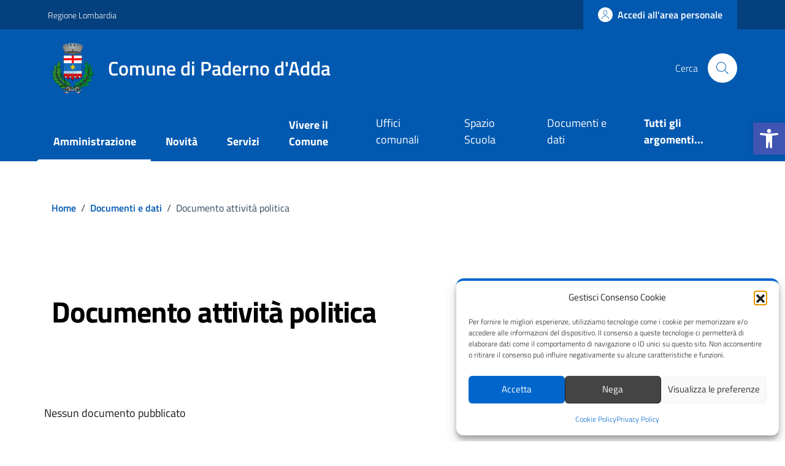

--- FILE ---
content_type: image/svg+xml
request_url: https://comune.padernodadda.lc.it/wp-content/uploads/2024/10/Paderno_dAdda-Stemma.svg
body_size: 296687
content:
<?xml version="1.0" encoding="UTF-8"?> <svg xmlns="http://www.w3.org/2000/svg" width="419" height="502" viewBox="0 0 419 502" fill="none"><path fill-rule="evenodd" clip-rule="evenodd" d="M360.271 242.876C360.271 242.876 358.187 232.07 357.382 226.475C356.826 222.614 355.001 218.308 355.462 214.327C355.836 211.1 355.283 207.464 352.314 205.649C349.768 204.092 352.052 197.91 351.231 194.101C350.334 189.941 348.222 187.529 343.908 189.941C341.643 187.886 340.887 183.235 337.5 181.738C336.084 181.111 335.641 183.342 334.654 183.838C333.771 184.281 332.611 181.725 331.16 182.562C330.288 183.066 331.01 185.639 330.772 187.729C330.624 189.027 329.659 189.756 329.07 190.849C327.754 193.292 333.198 194.074 332.592 198.563C332.386 200.086 334.188 201.262 335 202.816C335.727 204.208 335.413 205.985 336.191 207.236C338.118 210.33 337.891 213.877 339.404 216.925C341.528 221.203 346.487 222.023 350.056 224.523C356.081 228.744 356.049 237.188 358.946 243.669L360.271 242.876Z" fill="#008732"></path><path fill-rule="evenodd" clip-rule="evenodd" d="M366.492 274.535C366.492 274.535 368.128 264.695 369.658 259.955C371.05 255.644 374.032 251.998 376.94 248.554C378.109 247.169 377.928 244.668 375.813 244.478C377.926 240.999 381.242 238.492 383.328 234.969C385.022 232.108 382.66 228.759 379.699 229.508C382.651 229.164 383.531 224.134 379.801 225.156C378.874 223.101 382.015 221.584 382.579 219.532C383.134 217.517 384.388 213.626 381.139 213.807C382.822 211.382 378.8 208.514 377.721 211.687C376.17 214.158 374.273 208.23 372.373 211.571C371.257 213.534 371.853 217.36 369.879 218.432C368.668 219.091 367.375 216.325 366.655 218.437C365.611 221.498 367.647 226.727 365.847 227.808C364.158 228.822 362.271 223.252 361.818 227.535C361.38 231.672 364.885 235.735 363.837 239.614C362.878 243.16 363.986 246.508 364.639 249.825C365.537 257.255 364.282 264.727 364.282 272.04L366.492 274.535Z" fill="#009E3B"></path><path fill-rule="evenodd" clip-rule="evenodd" d="M379.969 210.425C378.29 214.314 372.786 227.571 369.51 242.382C366.719 255.001 365.415 267.583 364.905 273.639C365.528 275.253 366.43 277.572 366.43 277.572C366.43 277.572 368.133 264.687 369.662 259.946C371.053 255.636 374.041 251.987 376.95 248.542C378.119 247.158 377.938 244.677 375.822 244.487C377.935 241.008 381.238 238.496 383.323 234.973C385.017 232.112 382.656 228.766 379.695 229.514C382.647 229.171 383.516 224.133 379.786 225.154C378.859 223.1 382.027 221.594 382.591 219.543C383.146 217.527 384.377 213.629 381.128 213.81C382.109 212.397 381.152 210.856 379.969 210.425Z" fill="url(#paint0_linear_1801_2431)"></path><path fill-rule="evenodd" clip-rule="evenodd" d="M364.377 300.093C362.803 294.409 352.95 291.419 348.062 289.851C340.895 287.552 343.349 285.774 341.927 283.607C341.053 282.275 334.322 279.507 330.821 278.301C326.917 276.957 326.974 274.987 326.382 272.031C322.573 272.138 318.832 268.905 321.546 265.134C322.355 264.01 321.783 262.736 320.801 261.558C319.313 259.773 318.775 257.368 322.815 257.242C325.007 250.605 329.274 257.904 333.256 257.769C334.592 253.329 339.049 255.629 341.514 258.09C344.11 260.679 345.621 265.599 348.91 266.221C351.32 266.677 353.836 263.155 355.71 267.08C358.455 272.829 361.324 278.716 363.025 284.835C364.009 288.375 365.259 294.971 365.596 298.768L364.377 300.093Z" fill="#008732"></path><path d="M366.417 277.572C366.417 277.572 368.128 264.695 369.658 259.955C371.05 255.644 374.032 251.998 376.94 248.554C378.109 247.169 377.928 244.668 375.813 244.478C377.926 240.999 381.242 238.492 383.328 234.969C385.022 232.108 382.66 228.759 379.699 229.508C382.651 229.164 383.531 224.134 379.801 225.156C378.874 223.101 382.015 221.584 382.579 219.532C383.134 217.517 384.388 213.626 381.139 213.807C382.822 211.382 378.8 208.514 377.721 211.687C376.17 214.158 374.273 208.23 372.373 211.571C371.257 213.534 371.853 217.36 369.879 218.432C368.668 219.091 367.375 216.325 366.655 218.437C365.611 221.498 367.647 226.727 365.847 227.808C364.158 228.822 362.271 223.252 361.818 227.535C361.38 231.672 364.885 235.735 363.837 239.614C362.878 243.16 363.986 246.508 364.639 249.825C365.537 257.255 364.282 264.727 364.282 272.04L366.417 277.572Z" stroke="black"></path><path fill-rule="evenodd" clip-rule="evenodd" d="M367.2 300.675C369.92 289.215 374.051 286.757 382.316 282.353C384.209 281.345 385.926 280.087 387.872 279.265C391.628 277.68 389.034 273.77 391.13 272.353C394.302 270.21 397.865 268.296 400.788 265.784C402.826 264.031 398.696 261.492 399.459 259.705C400.349 257.622 406.227 256.167 404.054 253.218C402.594 251.237 405.451 249.871 404.028 247.54C402.909 245.705 401.236 246.049 400.227 244.104C398.857 241.461 395.244 243.218 393.436 244.362C390.538 243.865 388.793 246.282 388.066 249.133C387.48 251.423 387.423 255.35 384.355 252.863C382.226 251.138 380.757 255.548 380.451 257.659C380.162 259.664 379.269 262.864 377.045 264.339C375.213 264.034 374.005 264.048 373.435 266.264C372.144 271.282 373.204 276.58 371.662 281.568C368.849 287.646 365.82 293 365.138 299.508L367.2 300.675Z" fill="#009E3B"></path><path fill-rule="evenodd" clip-rule="evenodd" d="M325.417 254.458C324.398 254.462 323.51 255.159 322.824 257.233C320.484 257.306 319.657 258.145 319.684 259.184C329.041 262.349 344.702 268.711 352.495 277.968C361 288.074 363.816 295.369 364.631 299.832C364.945 299.491 365.607 298.765 365.607 298.765C365.27 294.968 363.998 288.369 363.015 284.829C361.314 278.71 358.442 272.832 355.696 267.082C353.822 263.158 351.306 266.684 348.896 266.229C345.608 265.607 344.112 260.677 341.517 258.087C339.051 255.626 334.589 253.34 333.253 257.782C330.516 257.874 327.657 254.449 325.417 254.458Z" fill="url(#paint1_linear_1801_2431)"></path><path d="M364.377 300.093C362.803 294.409 352.95 291.419 348.062 289.851C340.895 287.552 343.349 285.774 341.927 283.607C341.053 282.275 334.322 279.507 330.821 278.301C326.917 276.957 326.974 274.987 326.382 272.031C322.573 272.138 318.832 268.905 321.546 265.134C322.355 264.01 321.783 262.736 320.801 261.558C319.313 259.773 318.775 257.368 322.815 257.242C325.007 250.605 329.274 257.904 333.256 257.769C334.592 253.329 339.049 255.629 341.514 258.09C344.11 260.679 345.621 265.599 348.91 266.221C351.32 266.677 353.836 263.155 355.71 267.08C358.455 272.829 361.324 278.716 363.025 284.835C364.009 288.375 365.259 294.971 365.596 298.768L364.377 300.093Z" stroke="black"></path><path fill-rule="evenodd" clip-rule="evenodd" d="M288.982 412.346C292.993 404.986 296.196 401.078 294.621 388.334C294.235 385.21 298.701 384.049 298.631 381.703C298.557 379.244 296.219 377.797 296.302 375.155C296.384 372.515 301.788 371.333 301.231 369.618C300.262 366.633 295.887 362.684 299.039 360.458C300.864 359.169 302.027 362.1 303.187 360.784C305.365 358.315 299.459 354.868 302.168 352.118C304.437 349.816 306.212 354.031 307.092 352.668C308.102 351.103 308.362 346.872 311.009 346.761C314.381 346.618 313.736 350.747 315.311 352.379C316.782 353.904 318.991 352.003 319.207 354.493C319.52 358.123 317.161 360.623 317.395 364.364C317.488 365.864 320.036 363.415 320.917 366.019C321.908 368.946 315.567 372.735 314.506 376.302C313.817 378.619 318.958 377.471 317.58 380.104C316.201 382.737 308.984 387.957 308.527 389.82C308.124 391.459 309.037 390.131 310.221 390.623C310.831 390.876 311.623 391.872 310.484 392.792C304.204 397.866 298.448 403.101 294.295 409.957L288.982 412.346Z" fill="#009E3B"></path><path fill-rule="evenodd" clip-rule="evenodd" d="M84.6023 233.662C84.5418 233.601 82.0609 235.006 81.5125 235.28C80.4616 235.805 79.6489 236.045 78.7169 236.605C78.1614 236.937 77.5342 237.158 76.8042 237.34C75.9478 237.554 75.4037 237.746 74.7443 238.076C74.077 238.41 73.4019 238.747 72.6844 239.106C72.0634 239.416 71.3818 239.904 70.6246 240.282C69.8897 240.65 69.4346 241.28 68.7118 241.46C68.0727 241.619 67.5425 242.486 66.9462 242.784C66.2329 243.14 65.9047 243.672 65.3277 243.961C64.5132 244.368 63.9615 245.033 63.5621 245.433C63.0394 245.955 62.199 246.639 61.6493 247.05C60.882 247.626 60.444 248.403 59.7366 249.11C59.3317 249.515 59.182 249.959 58.7067 250.435C58.1661 250.975 57.8195 251.616 57.3825 252.053C56.894 252.542 56.4203 253.336 56.0582 253.819C55.6899 254.31 55.5635 254.955 55.1754 255.732C54.8896 256.304 54.5457 256.963 54.1455 257.497C53.7765 257.989 53.5257 258.885 53.2627 259.41C52.9595 260.017 52.5507 260.54 52.2328 261.176C51.8877 261.866 51.6477 262.188 51.4971 262.941C51.3379 263.737 50.7906 264.354 50.4671 265.001C50.1541 265.628 49.9935 266.243 49.7315 266.767C49.45 267.33 49.605 268.156 49.4373 268.827C49.2926 269.405 49.2848 270.319 49.143 270.887C48.9817 271.532 49.1163 272.464 48.9958 272.946C48.8275 273.62 48.4422 274.089 48.113 274.417C47.7239 274.807 47.4176 275.514 47.2302 275.889C47.0402 276.27 47.4035 277.024 47.5245 277.508C47.7288 278.325 48.7086 276.758 48.8487 276.477C49.139 275.897 49.9286 275.545 50.3201 275.153C50.8289 274.645 51.2086 274.266 51.7914 273.829C52.4989 273.298 53.4504 272.852 54.1455 272.505C54.9168 272.119 55.7178 271.645 56.6468 271.181C57.415 270.797 58.2334 270.462 58.8538 270.151C59.665 269.745 60.5356 269.163 61.208 268.827C62.1168 268.372 62.9999 268.105 63.5621 267.356C64.0315 266.729 65.2292 266.718 65.7691 266.178C66.5375 265.41 67.6469 265.33 68.4175 264.56C69.0073 263.97 70.5931 263.101 71.3602 262.794C72.2874 262.423 72.9237 261.351 73.8615 260.881C74.7605 260.432 75.2482 259.232 76.0685 258.821C76.4782 258.616 77.109 257.042 77.5398 256.468C78.1519 255.651 78.5657 254.926 79.4526 254.261C80.045 253.817 80.7914 252.164 81.071 251.465C81.4116 250.614 82.1681 249.872 82.3953 248.964C82.5547 248.326 83.1138 247.561 83.2781 246.904C83.496 246.032 83.6818 245.326 83.8666 244.402C83.9971 243.75 83.8968 242.811 84.0137 242.342C84.217 241.529 84.2507 240.806 84.4552 239.989C84.6185 239.335 84.8466 238.422 85.0437 237.634C85.2041 236.993 85.0437 236.092 85.0437 235.428C85.0437 234.626 85.0614 234.427 84.6023 233.662Z" fill="#085508" stroke="black"></path><path fill-rule="evenodd" clip-rule="evenodd" d="M96.8146 298.253C97.5797 297.679 95.5822 299.044 94.7548 299.872C94.1074 300.519 92.9839 301.09 92.2534 301.637C91.5575 302.159 91.3542 302.745 90.4878 302.961C89.9916 303.086 89.3855 303.826 88.7222 303.992C87.876 304.203 86.757 304.804 86.0738 305.316C85.2693 305.919 84.3484 306.012 83.5726 306.787C83.1334 307.226 81.5143 307.964 80.9241 308.112C80.4522 308.23 79.5327 309.356 79.1585 309.729C78.5921 310.296 77.9059 310.706 77.2457 311.201C76.5176 311.747 75.9439 312.215 75.3331 312.672C74.5553 313.256 73.8629 313.554 73.126 314.291C72.5773 314.84 71.8674 315.436 71.2133 315.763C70.6292 316.054 70.022 317.101 69.5948 317.528C69.0486 318.074 68.4595 318.796 67.9764 319.44C67.4641 320.124 66.9258 320.785 66.3578 321.353C65.8662 321.845 65.6454 322.507 65.0337 323.119C64.5135 323.639 64.1599 324.407 64.0037 325.032C63.8275 325.736 63.32 326.546 62.9738 327.239C62.6115 327.963 62.1214 328.589 61.9438 329.299C61.7387 330.12 61.2556 330.434 61.061 331.211C60.8775 331.945 60.5151 332.218 60.3254 332.977C60.1703 333.597 59.9075 334.254 59.5897 334.89C59.2708 335.527 59.1476 336.511 59.0011 337.096C58.8594 337.664 58.8729 338.53 58.5598 339.156C58.213 339.85 58.2915 340.576 57.9712 341.216C57.7078 341.743 57.6987 342.601 57.5298 343.276C57.3521 343.988 57.2355 344.704 57.2355 345.483C57.2355 346.23 57.0884 347.054 57.0884 347.838C57.0884 348.52 57.3827 349.054 57.3827 349.751C57.3827 350.162 58.1377 350.8 58.4126 351.075C58.9527 351.614 59.1895 351.999 59.5897 352.399C60.0679 352.877 60.3254 353.507 60.3254 352.399C60.3254 351.594 60.3571 350.76 60.1782 350.044C60.0178 349.403 60.1782 348.502 60.1782 347.838C60.1782 346.95 60.1474 346.281 60.4725 345.631C60.7603 345.055 60.9558 344.558 61.3553 344.159C61.8134 343.702 62.3913 343.308 62.8266 342.982C63.4498 342.515 63.8078 342.344 64.5922 341.952C65.4182 341.539 66.4187 341.18 67.0935 340.775C67.8136 340.343 68.3887 339.921 68.8592 339.451C69.3063 339.004 70.0853 338.911 70.7718 338.568C71.6518 338.128 72.2097 337.722 73.126 337.538C73.8691 337.389 74.7545 336.871 75.4801 336.508C76.2095 336.143 77.0634 335.864 77.8343 335.479C78.6344 335.079 79.4773 334.743 80.3356 334.743C80.8687 334.743 81.826 334.292 82.3955 334.007C83.1137 333.648 83.8269 333.291 84.4554 332.977C85.0612 332.674 85.8787 332.401 86.5152 332.241C87.3242 332.039 87.9576 331.292 88.8694 331.064C89.4175 330.928 90.6574 330.012 91.0764 329.593C91.6819 328.988 92.2208 328.595 92.842 327.975C93.3631 327.454 93.7621 326.613 94.1662 326.209C94.7412 325.634 94.8985 324.889 95.3433 324.296C95.86 323.607 96.1747 322.441 96.3732 321.648C96.5355 320.999 97.0121 320.37 97.256 319.883C97.6195 319.156 97.7945 318.464 97.9917 317.675C98.1519 317.035 98.4056 316.753 98.5803 316.056C98.7637 315.322 98.8749 314.715 98.8749 313.849C98.8749 312.917 98.8749 311.986 98.8749 311.055C98.8749 310.29 98.8974 309.527 98.7276 308.847C98.5295 308.058 98.4085 307.474 98.1392 306.935C97.7921 306.241 97.853 305.497 97.6974 304.875C97.5359 304.228 97.5502 303.607 97.5502 302.815C97.5502 302.27 97.3922 301.3 97.256 300.755C97.1079 300.163 96.9345 299.469 96.8146 298.989C96.7551 298.751 96.8146 298.499 96.8146 298.253Z" fill="#085508" stroke="black"></path><path fill-rule="evenodd" clip-rule="evenodd" d="M91.9592 334.595C91.2863 334.763 93.0143 333.679 93.4305 333.124C93.7546 332.692 94.37 332.382 94.7548 332.095C95.2298 331.738 95.7022 331.327 96.2261 331.064C96.7973 330.779 97.4787 330.585 97.9917 330.328C98.833 329.908 99.5346 329.483 100.199 329.152C100.847 328.828 101.538 328.555 102.111 328.268C102.811 327.919 103.554 327.701 104.171 327.239C104.578 326.934 105.418 326.689 105.789 326.503C106.448 326.173 106.723 326.038 107.408 326.209C107.724 326.288 107.555 327.967 107.555 328.268C107.555 328.765 107.408 329.619 107.408 330.328C107.408 331.064 107.408 331.8 107.408 332.536C107.408 333.369 107.408 334.203 107.408 335.037C107.408 335.871 107.408 336.704 107.408 337.538C107.408 338.323 107.555 338.941 107.555 339.745C107.555 340.545 107.462 341.11 107.113 341.805C106.642 342.749 106.463 343.526 106.231 344.454C106.025 345.276 105.789 345.742 105.789 346.66C105.789 347.409 105.504 348.244 105.348 348.867C105.111 349.816 104.829 350.354 104.612 351.222C104.348 352.278 103.823 352.9 103.436 353.87C103.193 354.476 102.745 355.134 102.259 355.783C101.776 356.427 101.563 356.92 101.081 357.402C100.559 357.924 100.186 358.308 99.9044 358.872C99.7522 359.177 98.955 359.823 98.7276 360.05C98.0943 360.682 98.0172 361.287 97.256 361.668C96.4165 362.087 95.6187 362.629 94.7548 362.846C93.9275 363.052 93.3306 363.778 92.5477 364.17C91.7287 364.579 91.0632 365.359 90.4878 365.935C89.8167 366.606 89.1804 367.089 88.7222 367.7C88.2364 368.348 87.7671 368.95 87.2509 369.466C86.6086 370.108 86.2793 370.938 85.9267 371.526C85.5987 372.073 85.3141 372.898 85.0439 373.439C84.669 374.188 84.4554 375.246 84.4554 376.087C84.4554 376.56 84.1611 377.271 84.1611 378C84.1611 378.856 84.0139 379.254 84.0139 380.06C84.0139 380.916 83.8668 381.313 83.8668 382.119C83.8668 382.792 83.0252 382.13 82.3955 381.972C82.0081 381.876 81.4612 381.088 81.0712 380.795C80.82 380.607 80.4213 379.667 80.3356 379.324C80.1575 378.612 80.1884 378.048 80.1884 377.264C80.1884 376.596 80.0413 376.014 80.0413 375.204C80.0413 374.53 79.8942 373.728 79.8942 372.998C79.8942 372.227 79.6072 371.114 79.4528 370.496C79.2941 369.862 79.1585 369.255 79.1585 368.436C79.1585 367.735 79.0114 367.086 79.0114 366.23C79.0114 365.395 79.0114 364.562 79.0114 363.728C79.0114 362.911 78.8643 362.222 78.8643 361.374C78.8643 360.638 78.8643 359.903 78.8643 359.167C78.8643 358.415 78.8732 357.66 79.0114 357.107C79.2179 356.281 79.6928 355.853 79.8942 355.047C80.0047 354.605 80.6294 353.724 80.777 353.428C81.0462 352.891 81.1476 351.952 81.3655 351.516C81.7128 350.821 81.6967 350.007 82.2483 349.456C82.6482 349.056 82.9829 347.989 83.1311 347.396C83.2733 346.827 83.6122 346.14 83.8668 345.631C84.1393 345.085 84.4472 344.339 84.6025 343.718C84.7585 343.094 85.2415 342.267 85.4853 341.658C85.7381 341.026 86.1839 340.518 86.6623 340.039C87.0448 339.657 87.3991 338.665 87.6923 338.274C88.2644 337.511 88.7225 336.949 89.3107 336.361C89.8494 335.822 90.1259 335.659 90.7821 335.331C91.3139 335.065 91.0454 334.961 91.9592 334.595Z" fill="#085508" stroke="black"></path><path fill-rule="evenodd" clip-rule="evenodd" d="M357.427 343.208C361.748 336.513 369.159 331.704 376.73 329.514C380.484 328.428 384.57 329.516 388.29 328.655C391.189 327.985 389.467 322.873 393.555 322.704C397.054 322.558 401.09 322.912 404.113 321.294C406.641 319.939 405.053 314.961 409.226 314.409C411.905 314.055 418.188 312.811 416.04 308.968C415.027 307.156 414.704 306.26 416.967 304.953C420.236 303.066 415.148 299.273 412.25 299.708C409.737 300.086 410.033 294.549 406.426 296.293C403.571 297.673 402.587 303.139 399.973 302.202C397.805 301.425 395.69 298.869 393.829 301.899C392.163 304.609 389.814 306.826 388.082 309.522C386.992 311.219 384.981 314.643 382.834 312.995C380.852 311.475 379.199 311.231 377.837 313.601C372.257 323.315 363.642 331.002 357.044 340.004L357.427 343.208Z" fill="#008732"></path><path d="M367.2 300.675C369.92 289.215 374.051 286.757 382.316 282.353C384.209 281.345 385.926 280.087 387.872 279.265C391.628 277.68 389.034 273.77 391.13 272.353C394.302 270.21 397.865 268.296 400.788 265.784C402.826 264.031 398.696 261.492 399.459 259.705C400.349 257.622 406.227 256.167 404.054 253.218C402.594 251.237 405.451 249.871 404.028 247.54C402.909 245.705 401.236 246.049 400.227 244.104C398.857 241.461 395.244 243.218 393.436 244.362C390.538 243.865 388.793 246.282 388.066 249.133C387.48 251.423 387.423 255.35 384.355 252.863C382.226 251.138 380.757 255.548 380.451 257.659C380.162 259.664 379.269 262.864 377.045 264.339C375.213 264.034 374.005 264.048 373.435 266.264C372.144 271.282 373.204 276.58 371.662 281.568C368.849 287.646 365.82 293 365.138 299.508L367.2 300.675Z" stroke="black"></path><path fill-rule="evenodd" clip-rule="evenodd" d="M311.786 346.823C311.314 353.534 309.889 369.458 306.205 382.744C303.108 393.914 298.471 402.971 295.563 408.023C299.585 402.098 304.8 397.392 310.474 392.807C311.614 391.886 310.84 390.866 310.23 390.612C309.048 390.119 308.12 391.457 308.523 389.819C308.981 387.956 316.201 382.725 317.579 380.091C318.958 377.458 313.811 378.627 314.499 376.31C315.56 372.743 321.894 368.961 320.904 366.034C320.021 363.428 317.49 365.857 317.397 364.356C317.162 360.616 319.509 358.137 319.196 354.508C318.98 352.017 316.795 353.898 315.323 352.373C313.884 350.881 314.281 347.318 311.786 346.823Z" fill="url(#paint2_linear_1801_2431)"></path><path d="M288.982 412.346C292.993 404.986 296.196 401.078 294.621 388.334C294.235 385.21 298.701 384.049 298.631 381.703C298.557 379.244 296.219 377.797 296.302 375.155C296.384 372.515 301.788 371.333 301.231 369.618C300.262 366.633 295.887 362.684 299.039 360.458C300.864 359.169 302.027 362.1 303.187 360.784C305.365 358.315 299.459 354.868 302.168 352.118C304.437 349.816 306.212 354.031 307.092 352.668C308.102 351.103 308.362 346.872 311.009 346.761C314.381 346.618 313.736 350.747 315.311 352.379C316.782 353.904 318.991 352.003 319.207 354.493C319.52 358.123 317.161 360.623 317.395 364.364C317.488 365.864 320.036 363.415 320.917 366.019C321.908 368.946 315.567 372.735 314.506 376.302C313.817 378.619 318.958 377.471 317.58 380.104C316.201 382.737 308.984 387.957 308.527 389.82C308.124 391.459 309.037 390.131 310.221 390.623C310.831 390.876 311.623 391.872 310.484 392.792C304.204 397.866 298.448 403.101 294.295 409.957L288.982 412.346Z" stroke="black"></path><path fill-rule="evenodd" clip-rule="evenodd" d="M417.141 301.661C410.147 304.967 399.332 310.257 389.331 315.932C372.473 325.499 357.74 339.565 357.74 339.565L357.77 342.706C362.133 336.272 369.357 331.638 376.737 329.503C380.49 328.416 384.575 329.51 388.294 328.649C391.194 327.978 389.48 322.872 393.569 322.703C397.068 322.557 401.097 322.919 404.12 321.299C406.647 319.946 405.04 314.96 409.213 314.408C411.892 314.054 418.192 312.824 416.043 308.98C415.03 307.168 414.695 306.261 416.958 304.955C418.494 304.069 418.201 302.753 417.141 301.661Z" fill="url(#paint3_linear_1801_2431)"></path><path d="M357.427 343.208C361.748 336.513 369.159 331.704 376.73 329.514C380.484 328.428 384.57 329.516 388.29 328.655C391.189 327.985 389.467 322.873 393.555 322.704C397.054 322.558 401.09 322.912 404.113 321.294C406.641 319.939 405.053 314.961 409.226 314.409C411.905 314.055 418.188 312.811 416.04 308.968C415.027 307.156 414.704 306.26 416.967 304.953C420.236 303.066 415.148 299.273 412.25 299.708C409.737 300.086 410.033 294.549 406.426 296.293C403.571 297.673 402.587 303.139 399.973 302.202C397.805 301.425 395.69 298.869 393.829 301.899C392.163 304.609 389.814 306.826 388.082 309.522C386.992 311.219 384.981 314.643 382.834 312.995C380.852 311.475 379.199 311.231 377.837 313.601C372.257 323.315 363.642 331.002 357.044 340.004L357.427 343.208Z" stroke="black"></path><path fill-rule="evenodd" clip-rule="evenodd" d="M361.307 240.95C361.225 240.954 361.078 241.082 360.758 241.162C360.452 241.24 359.691 241.396 359.691 241.804C359.691 242.273 359.771 242.888 359.904 243.419C360.02 243.88 360.118 244.627 360.118 245.249C360.118 245.947 360.162 246.827 360.332 247.505C360.505 248.201 360.578 248.951 360.758 249.67C360.923 250.328 361.046 250.892 361.185 251.592C361.334 252.334 361.612 253.353 361.612 254.153C361.612 254.261 361.591 254.383 361.612 254.489C361.745 255.155 361.734 255.893 361.734 256.623C361.734 257.261 361.825 257.978 361.825 258.574C361.825 259.245 362.161 259.771 362.161 260.404C362.161 260.955 362.125 261.509 362.253 262.02C362.388 262.563 362.801 263.457 362.801 264.155C362.801 264.855 363.015 265.405 363.015 266.076C363.015 266.897 362.893 267.753 362.893 268.546C362.893 269.327 362.801 270.041 362.801 270.802C362.801 271.591 362.801 272.394 362.801 273.181C362.801 274.058 362.893 274.923 362.893 275.743C362.893 276.459 362.893 277.192 362.893 277.908C362.893 278.552 362.893 279.184 362.893 279.828C362.893 280.416 362.801 280.871 362.801 281.445C362.801 282.114 362.768 282.772 362.893 283.397C363.021 284.035 363.107 284.728 363.107 285.409C363.107 285.954 362.975 286.713 363.107 287.238C363.215 287.675 363.212 288.319 363.319 288.854C363.438 289.45 363.441 290.057 363.441 290.684C363.441 291.204 363.655 291.776 363.655 292.392C363.655 293.03 363.777 293.588 363.777 294.221C363.777 294.801 363.637 295.61 363.777 296.173C363.913 296.714 363.949 297.257 364.082 297.79C364.261 298.506 364.273 299.498 364.082 300.259C363.938 300.834 363.901 301.138 363.777 301.631C363.654 302.125 363.528 302.635 363.319 303.156C363.025 303.894 362.679 304.587 362.679 305.412C362.679 306.064 362.982 306.84 363.075 307.304C363.038 307.39 363.015 307.502 363.015 307.67C363.015 308.206 363.015 308.718 363.015 309.255C363.015 309.828 363.015 310.42 363.015 310.993C363.015 311.573 362.893 312.185 362.893 312.701C362.893 313.323 362.801 313.607 362.801 314.195C362.801 314.905 362.466 315.692 362.466 316.238C362.466 316.826 362.375 317.153 362.253 317.64C362.156 318.024 362.166 318.534 362.039 319.043C361.929 319.485 361.813 320.203 361.612 320.537C361.387 320.912 360.85 321.75 360.85 322.275C360.85 322.657 360.812 323.298 360.636 323.648C360.379 324.161 360.339 324.729 360.118 325.172C359.924 325.561 359.8 325.871 359.569 326.332C359.293 326.884 359.072 327.377 358.928 327.947C358.866 328.2 358.38 328.862 358.38 329.137C358.38 329.844 358.127 330.056 357.953 330.753C357.917 330.896 357.897 331.037 357.862 331.179C357.774 331.529 357.312 332.061 357.312 332.582C357.312 332.654 357.345 332.732 357.312 332.796C357.007 333.407 356.747 334.171 356.581 334.838C356.463 335.307 356.032 335.931 356.032 336.546C356.032 337.233 355.747 337.686 355.605 338.254C355.449 338.879 355.193 339.444 355.056 339.993C354.913 340.566 354.632 341.067 354.415 341.609C354.241 342.048 353.761 342.547 353.653 342.98C353.535 343.453 353.431 343.883 353.227 344.292C352.989 344.766 352.784 345.291 352.586 345.786C352.327 346.434 351.958 346.858 351.641 347.494C351.348 348.079 351.075 348.471 350.756 348.897C350.366 349.417 350.281 349.886 349.902 350.391C349.525 350.894 349.458 351.34 349.17 351.915C348.956 352.345 348.64 352.735 348.408 353.196C348.172 353.669 347.9 354.391 347.646 355.026C347.373 355.709 347.051 356.001 346.792 356.52C346.545 357.015 346.333 357.64 346.03 358.045C345.648 358.554 345.403 359.099 344.871 359.63C344.516 359.986 344.206 360.722 343.773 361.155C343.411 361.518 343.277 362.172 342.919 362.649C342.589 363.09 342.189 363.899 341.73 364.356C341.345 364.742 341.122 365.361 340.663 365.973C340.337 366.407 339.778 367.041 339.504 367.589C339.228 368.142 338.899 368.71 338.528 369.205C338.163 369.692 337.779 370.339 337.4 370.73C337.391 370.728 337.379 370.731 337.37 370.73C337.343 370.727 337.302 370.729 337.278 370.73C337.196 370.732 337.153 370.768 337.126 370.821C336.864 371.346 336.557 371.268 336.15 371.675C335.857 371.968 335.506 372.227 335.205 372.528C334.898 372.836 334.42 372.977 334.015 373.382C333.675 373.723 333.032 374.479 332.521 374.786C331.956 375.124 331.229 375.755 330.906 376.401C330.426 377.36 329.674 377.647 329.076 378.445C328.746 378.884 328.295 379.541 327.886 379.847C327.424 380.194 326.961 380.772 326.605 381.128C326.196 381.537 325.576 382.03 325.325 382.53C325.111 382.959 324.931 383.444 324.563 383.812C324.162 384.213 323.757 384.356 323.495 384.879C323.332 385.203 323.018 385.779 322.733 386.159C322.265 386.783 321.75 387.173 321.238 387.685C320.894 388.029 320.239 388.443 319.622 388.751C319.277 388.924 318.546 389.41 318.342 389.819C318.088 390.326 317.8 390.805 317.244 391.222C316.697 391.632 316.199 391.804 315.659 392.076C315.273 392.268 314.756 392.428 314.347 392.838C313.917 393.268 313.516 393.669 313.066 394.118C312.567 394.617 311.878 395.223 311.358 395.613C310.894 395.961 310.343 396.507 309.834 397.015C309.286 397.563 308.66 397.902 308.005 398.296C307.431 398.64 306.89 399.188 306.297 399.485C305.861 399.703 305.305 400.176 304.803 400.552C304.224 400.986 303.449 401.266 302.973 401.742C302.421 402.294 301.974 402.346 301.357 402.809C300.83 403.204 300.285 403.421 299.741 403.693C299.472 403.827 298.839 403.925 298.551 404.211C298.023 404.739 297.202 404.901 296.631 405.187C296.167 405.42 295.577 406.023 295.014 406.163C294.405 406.315 293.968 406.852 293.306 407.017C292.674 407.175 292.293 407.447 291.69 407.749C291.282 407.953 290.674 408.414 290.288 408.511C289.699 408.658 289.296 409.022 288.793 409.274C288.312 409.514 287.796 409.925 287.391 410.128C286.856 410.394 286.281 410.602 285.775 410.982C285.275 411.356 284.702 411.536 284.28 411.957C284.066 412.171 283.573 412.599 283.214 412.689C282.702 412.816 282.368 413.142 281.932 413.36C281.525 413.563 281.344 413.965 280.835 414.091C280.308 414.223 280.235 414.768 279.889 414.853C278.775 415.377 278.614 415.046 277.633 415.921C277.393 416.402 277.165 416.481 276.749 416.897C276.412 417.233 276.019 417.291 275.682 417.629C275.37 417.94 274.978 418.224 274.4 418.513C274.158 418.635 273.59 418.775 273.334 419.032C273.162 419.203 272.549 419.692 272.144 419.794C271.404 419.979 270.951 420.33 270.315 420.648C269.797 420.906 269.13 421.194 268.699 421.41C268.275 421.622 267.502 421.718 267.082 421.928C266.626 422.156 265.968 422.207 265.374 422.355C264.814 422.496 264.514 422.868 263.88 423.026C263.43 423.139 263.13 423.412 262.6 423.545C262.169 423.652 261.873 423.862 261.411 424.093C261.057 424.27 260.678 424.688 260.129 424.825C259.467 424.991 258.742 425.474 258.087 425.801C257.249 426.22 256.646 426.502 255.83 426.99C255.142 427.403 254.203 428.083 253.452 428.271C252.585 428.488 251.755 429.114 250.891 429.46C250.18 429.744 249.413 430.047 248.634 430.436C247.926 430.79 246.919 431.172 246.256 431.503C245.648 431.807 245.09 432.191 244.426 432.357C243.828 432.507 243.756 432.738 243.236 432.997C242.749 433.241 241.865 433.438 241.437 433.759C240.939 434.133 240.326 434.514 239.699 434.827C239 435.177 238.162 435.607 237.442 435.895C236.559 436.248 235.627 436.528 234.759 436.962C233.773 437.455 232.637 437.668 231.557 437.938C230.78 438.132 229.745 438.792 228.965 438.792C228.011 438.792 227.594 439.21 226.708 439.432C225.865 439.643 224.946 439.826 224.025 440.194C223.204 440.523 222.309 440.718 221.555 441.17C220.841 441.599 219.879 442.038 219.086 442.237C218.218 442.454 217.383 442.777 216.494 442.999C215.83 443.165 215.127 443.639 214.359 443.639C213.597 443.639 213.024 443.92 212.437 444.067C211.913 444.198 211.459 444.452 210.822 444.707C210.186 444.962 209.234 444.967 208.656 445.256C208.037 445.566 207.61 445.609 206.949 445.774C206.395 445.913 205.675 446.323 205.119 446.323C204.176 446.323 203.524 446.614 202.649 446.964C201.848 447.284 200.945 447.389 200.088 447.604C199.762 447.685 198.945 447.748 198.564 447.94C198.233 448.105 197.691 448.325 197.16 448.458C196.534 448.614 196.208 448.726 195.575 448.884C194.907 449.052 193.819 449.434 192.983 449.434C192.243 449.434 191.639 449.86 191.062 449.86C190.455 449.86 189.815 450.196 189.446 450.196C188.838 450.196 188.556 450.409 188.043 450.409C187.393 450.409 187.046 450.682 186.427 450.836C186.056 450.929 185.51 450.959 185.147 451.141C184.764 451.332 184.479 451.438 183.957 451.568C183.618 451.653 182.902 451.725 182.554 451.812C182.156 451.912 181.536 451.849 181.182 452.025C180.852 452.19 180.37 452.331 179.87 452.331C178.933 452.331 177.499 452.68 177.187 452.543C176.932 452.595 176.578 452.879 176.333 452.879C175.94 452.879 174.873 453.069 174.931 453.185C175.102 453.525 175.355 454.063 175.571 454.495C175.872 455.097 176.249 455.607 176.547 456.203C176.872 456.852 177.488 457.444 177.828 458.124C178.168 458.804 178.35 458.931 179.017 458.764C179.443 458.658 179.986 458.551 180.512 458.551C181.036 458.551 181.581 458.428 182.036 458.246C182.603 458.02 183.135 458.025 183.652 457.82C184.257 457.578 184.935 457.339 185.573 457.178C186.195 457.023 186.816 457.046 187.403 456.752C188.034 456.436 188.924 456.173 189.66 455.99C190.391 455.807 191.068 455.586 191.794 455.441C192.371 455.325 193.07 454.922 193.623 454.922C194.281 454.922 194.933 454.748 195.575 454.587C196.302 454.405 197.018 454.455 197.71 454.282C198.402 454.109 199.134 454.088 199.844 453.947C200.515 453.812 201.474 453.711 202.101 453.397C202.663 453.116 203.415 452.885 204.052 452.757C204.825 452.603 206.07 452.572 206.736 452.239C207.375 451.919 208.342 451.355 209.084 451.355C209.155 451.355 209.227 451.369 209.297 451.355C209.971 451.22 210.659 451.131 211.249 450.836C211.841 450.54 212.543 450.509 213.169 450.196C213.886 449.838 214.377 449.731 215.121 449.434C215.718 449.195 216.461 449.075 217.164 448.794C217.801 448.538 218.494 448.54 219.086 448.244C219.628 447.973 220.599 447.874 221.342 447.726C222.202 447.554 222.818 447.181 223.69 446.964C224.63 446.729 225.698 446.691 226.618 446.323C227.044 446.152 228.465 445.845 228.965 445.469C229.702 444.917 230.608 444.908 231.435 444.493C232.358 444.033 233.387 443.899 234.332 443.427C235.03 443.077 235.522 442.953 236.284 442.573C236.904 442.263 237.367 441.909 237.992 441.597C238.792 441.196 239 441.093 239.699 440.743C240.263 440.46 240.775 440.054 241.437 439.889C242.063 439.732 242.475 439.492 243.023 439.218C243.59 438.935 244.185 438.54 244.852 438.272C245.574 437.984 246.324 437.592 247.018 437.419C247.54 437.289 248.488 436.873 248.939 436.535C249.38 436.204 250.276 435.591 250.769 435.467C251.394 435.311 251.782 434.961 252.476 434.613C253.342 434.181 254.353 433.869 255.068 433.333C255.55 432.971 256.328 432.586 256.897 432.357C257.774 432.006 258.541 431.49 259.367 431.076C260.176 430.672 261.044 430.406 261.837 430.009C261.98 429.937 262.121 429.837 262.264 429.766C263.059 429.367 263.811 428.898 264.612 428.698C265.437 428.492 265.904 427.993 266.869 427.752C267.674 427.551 268.998 426.969 269.675 426.563C270.327 426.172 270.915 425.646 271.595 425.374C272.456 425.03 273.217 424.609 274.066 424.185C274.78 423.827 275.702 423.491 276.322 423.026C276.799 422.669 277.35 422.131 277.938 421.837C278.624 421.494 279.454 420.962 279.981 420.434C280.076 420.338 280.145 420.247 280.195 420.16C280.239 420.137 280.267 420.124 280.317 420.098C280.789 419.862 281.172 419.625 281.688 419.367C282.163 419.13 282.828 418.812 283.426 418.513C284.022 418.215 284.736 417.797 285.256 417.537C285.399 417.466 285.54 417.395 285.683 417.324C286.339 416.995 287.14 416.392 287.817 416.257C288.351 416.149 289.454 415.77 289.983 415.373C290.503 414.982 291.519 414.454 292.118 414.305C292.861 414.119 293.477 413.701 294.16 413.36C294.66 413.111 295.31 412.755 295.868 412.475C296.239 412.29 297.375 411.944 297.697 411.622C298.069 411.25 298.567 411.034 299.101 410.768C299.656 410.49 299.876 410.227 300.503 409.914C300.897 409.717 301.503 409.249 301.906 408.846C302.383 408.369 302.885 407.922 303.4 407.535C303.952 407.121 304.322 406.592 304.894 406.163C305.333 405.834 306.058 405.426 306.511 404.974C306.962 404.524 307.814 403.956 308.34 403.693C308.876 403.425 309.4 403.03 309.834 402.596C310.187 402.242 310.564 401.591 311.024 401.314C311.563 400.991 312.075 400.568 312.518 400.126C312.903 399.739 313.275 399.335 313.829 399.058C314.369 398.788 315.032 398.369 315.537 397.991C316.045 397.609 316.46 397.372 316.817 397.015C317.259 396.573 317.613 396.403 318.22 395.947C318.869 395.461 319.199 394.957 319.714 394.545C320.321 394.059 321.118 393.476 321.666 392.929C322.216 392.379 322.815 392.057 323.282 391.434C323.663 390.926 324.15 390.318 324.654 389.941C325.265 389.482 325.564 388.877 326.179 388.416C326.764 387.977 327.368 387.653 327.886 387.135C328.168 386.853 328.706 386.224 329.167 385.855C329.783 385.361 330.802 384.658 331.118 384.025C331.335 383.592 331.626 383.207 332.064 382.622C332.518 382.017 333.051 381.469 333.467 380.914C333.88 380.364 334.371 380.015 334.655 379.634C334.926 379.274 335.314 378.416 335.723 378.109C336.233 377.727 336.535 377.297 337.004 376.829C337.47 376.362 338.02 375.934 338.406 375.548C338.468 375.486 338.551 375.426 338.62 375.365C338.673 375.359 338.714 375.362 338.742 375.334C338.8 375.276 338.872 375.209 338.925 375.121C338.929 375.113 338.921 375.098 338.925 375.09C339.238 374.831 339.565 374.563 339.81 374.236C339.923 374.085 340.785 373.293 340.785 373.078C340.785 372.835 340.736 372.688 340.663 372.56C340.997 372.183 341.21 371.658 341.517 371.248C342.01 370.591 342.636 370.08 343.133 369.419C343.633 368.753 344.221 367.782 344.749 367.253C345.381 366.622 346.146 365.557 346.579 364.692C347.045 363.76 347.834 363.007 348.286 362.1C348.647 361.379 349.331 360.844 349.598 360.179C349.857 359.53 350.284 358.772 350.665 358.136C351.011 357.56 351.462 357.061 351.732 356.52C351.935 356.116 352.618 355.265 352.708 354.812C352.861 354.047 353.294 353.273 353.653 352.556C353.963 351.934 354.277 351.286 354.537 350.635C354.815 349.942 355.302 349.313 355.483 348.591C355.656 347.902 355.912 347.306 356.245 346.64C356.55 346.03 356.757 345.312 357.008 344.81C357.385 344.057 357.738 343.519 358.075 342.676C358.321 342.06 358.565 341.389 358.838 340.846C359.161 340.2 359.429 339.589 359.691 338.803C359.727 338.696 359.755 338.578 359.782 338.467C359.995 337.617 360.32 336.784 360.758 335.906C361.07 335.282 361.23 334.537 361.399 333.863C361.627 332.947 362.161 331.808 362.161 330.845C362.161 330.082 362.411 329.046 362.679 328.374C362.955 327.683 362.952 326.933 363.229 326.24C363.553 325.428 364.204 324.09 364.204 323.221C364.204 322.606 364.358 321.691 364.509 321.087C364.734 320.185 364.832 319.306 365.058 318.403C365.236 317.693 365.295 316.728 365.576 316.024C365.797 315.474 365.974 314.925 366.125 314.317C366.28 313.696 366.384 313.065 366.552 312.395C366.696 311.822 366.888 311.359 366.888 310.779C366.888 310.147 367.101 309.588 367.101 308.95C367.101 308.822 367.143 308.035 367.132 307.608C367.131 307.599 367.132 307.586 367.132 307.578C367.175 307.374 367.192 307.12 367.192 306.784C367.192 306.206 366.888 305.869 366.888 305.291C366.888 304.729 366.766 304.149 366.766 303.461C366.766 302.646 366.674 301.928 366.674 301.113C366.674 300.398 366.766 299.635 366.766 298.948C366.766 297.885 366.888 296.887 366.888 295.838C366.888 295.157 366.888 294.475 366.888 293.795C366.888 293.079 366.888 292.376 366.888 291.66C366.888 290.873 366.674 289.821 366.674 289.19C366.674 288.58 366.552 288.016 366.552 287.452C366.552 286.706 366.46 286.23 366.46 285.531C366.46 284.743 366.46 283.94 366.46 283.153C366.46 282.261 366.338 281.332 366.338 280.469C366.338 279.639 366.247 278.921 366.247 278.121C366.247 277.402 366.264 276.651 366.125 275.956C365.989 275.277 366.077 274.603 365.912 273.943C365.773 273.388 365.698 272.833 365.698 272.205C365.698 271.528 365.641 270.907 365.485 270.284C365.282 269.472 364.936 268.451 364.936 267.601C364.936 266.655 364.822 265.445 364.631 264.491C364.475 263.707 364.204 262.643 364.204 261.807C364.204 260.881 364.087 259.967 363.869 259.093C363.731 258.544 363.608 257.838 363.441 257.172C363.234 256.345 363.275 255.548 363.107 254.702C363.071 254.523 363.051 254.332 363.015 254.153C362.867 253.41 362.466 252.558 362.466 251.805C362.466 251.136 362.534 250.397 362.375 249.762C362.228 249.179 362.161 248.769 362.161 248.146C362.161 247.589 362.039 247.115 362.039 246.529C362.039 245.876 361.947 245.325 361.947 244.7C361.947 244.04 361.876 243.561 361.734 242.992C361.594 242.431 361.664 242.075 361.521 241.498C361.416 241.078 361.389 240.945 361.307 240.95Z" fill="#894405" stroke="black"></path><path fill-rule="evenodd" clip-rule="evenodd" d="M337.004 181.639C335.957 181.654 335.519 183.401 334.656 183.835C333.791 184.27 332.65 181.833 331.24 182.524C335.038 187.886 340.809 196.657 346.152 207.01C351.877 218.102 356.684 230.503 359.294 237.625C358.628 234.017 357.833 229.654 357.374 226.465C356.818 222.604 354.991 218.309 355.453 214.328C355.826 211.101 355.281 207.454 352.311 205.638C349.765 204.08 352.066 197.921 351.244 194.112C350.348 189.952 348.209 187.521 343.895 189.933C341.63 187.878 340.879 183.23 337.492 181.731C337.315 181.653 337.154 181.637 337.004 181.639Z" fill="url(#paint4_linear_1801_2431)"></path><path d="M360.271 242.876C360.271 242.876 358.187 232.07 357.382 226.475C356.826 222.614 355.001 218.308 355.462 214.327C355.836 211.1 355.283 207.464 352.314 205.649C349.768 204.092 352.052 197.91 351.231 194.101C350.334 189.941 348.222 187.529 343.908 189.941C341.643 187.886 340.887 183.235 337.5 181.738C336.084 181.111 335.641 183.342 334.654 183.838C333.771 184.281 332.611 181.725 331.16 182.562C330.288 183.066 331.01 185.639 330.772 187.729C330.624 189.027 329.659 189.756 329.07 190.849C327.754 193.292 333.198 194.074 332.592 198.563C332.386 200.086 334.188 201.262 335 202.816C335.727 204.208 335.413 205.985 336.191 207.236C338.118 210.33 337.891 213.877 339.404 216.925C341.528 221.203 346.487 222.023 350.056 224.523C356.081 228.744 356.049 237.188 358.946 243.669L360.271 242.876Z" stroke="black"></path><path fill-rule="evenodd" clip-rule="evenodd" d="M249.189 431.25C254.966 425.177 259.393 418.535 261.167 405.818C261.601 402.701 267.487 404.63 268.025 402.346C268.59 399.952 268.44 392.298 269.203 389.768C269.965 387.239 273.274 390.791 273.18 388.991C273.015 385.858 274.206 378.196 277.826 376.861C279.922 376.088 279.604 378.036 281.065 377.065C283.807 375.243 281.944 366.84 285.273 364.883C288.059 363.246 288.303 367.12 289.507 366.03C290.886 364.78 292.582 363.187 295.168 363.765C298.463 364.5 295.906 370.312 297.005 372.297C298.031 374.15 300.844 372.602 300.408 375.063C299.772 378.65 296.558 379.043 294.91 382.363C294.243 383.71 296.587 382.742 296.833 385.481C297.177 389.271 288.058 391.754 286.459 394.461C285.23 396.543 290.457 396.742 288.445 398.929C286.433 401.116 279.01 405.089 278.086 406.77C277.273 408.249 278.664 408.246 279.68 409.028C280.203 409.431 280.621 410.424 279.374 411.192C268.394 417.954 260.766 423.777 254.939 430.316L249.189 431.25Z" fill="#009E3B"></path><path fill-rule="evenodd" clip-rule="evenodd" d="M295.197 363.778C293.581 368.417 287.168 385.985 277.785 399.638C266.565 415.967 254.058 429.414 252.903 430.65L254.946 430.314C260.772 423.775 268.391 417.956 279.371 411.194C280.618 410.426 280.199 409.432 279.676 409.03C278.661 408.248 277.278 408.252 278.091 406.773C279.015 405.092 286.445 401.124 288.459 398.936C290.471 396.749 285.216 396.535 286.445 394.454C288.046 391.746 297.189 389.278 296.844 385.489C296.598 382.75 294.256 383.725 294.923 382.378C296.57 379.058 299.776 378.647 300.412 375.06C300.848 372.599 298.023 374.139 296.997 372.285C295.901 370.308 298.446 364.542 295.197 363.778Z" fill="url(#paint5_linear_1801_2431)"></path><path d="M249.189 431.25C254.966 425.177 259.393 418.535 261.167 405.818C261.601 402.701 267.487 404.63 268.025 402.346C268.59 399.952 268.44 392.298 269.203 389.768C269.965 387.239 273.274 390.791 273.18 388.991C273.015 385.858 274.206 378.196 277.826 376.861C279.922 376.088 279.604 378.036 281.065 377.065C283.807 375.243 281.944 366.84 285.273 364.883C288.059 363.246 288.303 367.12 289.507 366.03C290.886 364.78 292.582 363.187 295.168 363.765C298.463 364.5 295.906 370.312 297.005 372.297C298.031 374.15 300.844 372.602 300.408 375.063C299.772 378.65 296.558 379.043 294.91 382.363C294.243 383.71 296.587 382.742 296.833 385.481C297.177 389.271 288.058 391.754 286.459 394.461C285.23 396.543 290.457 396.742 288.445 398.929C286.433 401.116 279.01 405.089 278.086 406.77C277.273 408.249 278.664 408.246 279.68 409.028C280.203 409.431 280.621 410.424 279.374 411.192C268.394 417.954 260.766 423.777 254.939 430.316L249.189 431.25Z" stroke="black"></path><path fill-rule="evenodd" clip-rule="evenodd" d="M257.135 428.362C265.953 429.425 272.496 427.717 279.46 423.889C282.218 422.373 282.441 425.539 284.627 424.687C286.919 423.792 291.118 419.616 293.633 418.807C296.149 417.998 294.828 422.231 296.531 421.639C299.876 420.476 303.391 417.48 306.654 417.984C308.861 418.324 305.875 420.996 308.325 420.766C312.798 420.344 316.519 416.204 323.542 417.152C327.007 417.62 325.494 420.864 327.075 421.235C328.888 421.662 332.848 422.511 333.316 425.119C333.722 427.389 331.138 426.889 330.129 428.92C329.186 430.817 332.839 431.875 330.646 433.237C327.552 435.16 326.835 432.739 323.178 433.34C320.881 433.717 323.977 435.988 321.863 437.747C318.939 440.182 315.155 434.945 312.017 435.167C309.606 435.336 310.263 439.966 307.32 439.553C304.377 439.138 294.548 433.079 292.64 433.274C290.961 433.444 287.59 434.772 287.524 436.052C287.49 436.711 286.84 437.756 285.568 437.028C274.092 430.455 266.367 431.52 256.867 432.136L257.135 428.362Z" fill="#009E3B"></path><path fill-rule="evenodd" clip-rule="evenodd" d="M333.314 425.191C329.245 425.763 314.692 427.712 298.003 428.881C278.484 430.248 256.989 430.406 256.989 430.406V430.466L257.019 432.144C266.449 431.527 274.148 430.486 285.561 437.023C286.832 437.75 287.479 436.706 287.513 436.047C287.579 434.766 290.957 433.442 292.636 433.272C294.545 433.077 304.39 439.139 307.333 439.554C310.277 439.967 309.619 435.332 312.03 435.163C315.168 434.942 318.925 440.19 321.848 437.754C323.963 435.996 320.894 433.71 323.19 433.333C326.848 432.732 327.536 435.164 330.63 433.241C332.823 431.879 329.2 430.81 330.142 428.912C331.143 426.9 333.66 427.388 333.314 425.191Z" fill="url(#paint6_linear_1801_2431)"></path><path d="M257.135 428.362C265.953 429.425 272.496 427.717 279.46 423.889C282.218 422.373 282.441 425.539 284.627 424.687C286.919 423.792 291.118 419.616 293.633 418.807C296.149 417.998 294.828 422.231 296.531 421.639C299.876 420.476 303.391 417.48 306.654 417.984C308.861 418.324 305.875 420.996 308.325 420.766C312.798 420.344 316.519 416.204 323.542 417.152C327.007 417.62 325.494 420.864 327.075 421.235C328.888 421.662 332.848 422.511 333.316 425.119C333.722 427.389 331.138 426.889 330.129 428.92C329.186 430.817 332.839 431.875 330.646 433.237C327.552 435.16 326.835 432.739 323.178 433.34C320.881 433.717 323.977 435.988 321.863 437.747C318.939 440.182 315.155 434.945 312.017 435.167C309.606 435.336 310.263 439.966 307.32 439.553C304.377 439.138 294.548 433.079 292.64 433.274C290.961 433.444 287.59 434.772 287.524 436.052C287.49 436.711 286.84 437.756 285.568 437.028C274.092 430.455 266.367 431.52 256.867 432.136L257.135 428.362Z" stroke="black"></path><path fill-rule="evenodd" clip-rule="evenodd" d="M293.553 410.503C302.061 413.053 307.188 410.552 314.703 407.967C317.68 406.943 321.656 405.805 323.633 407.593C325.458 409.242 325.844 410.792 328.461 410.423C331.077 410.056 335.391 407.664 337.171 407.37C340.665 406.794 338.196 410.349 341.324 411.402C343.441 412.113 353.845 404.253 357.856 407.339C360.086 409.054 356.445 413.947 359.684 414.326C362.519 414.657 365.478 414.152 367.344 414.965C370.55 416.361 366.379 418.311 367.873 418.946C369.587 419.674 370.875 419.683 370.891 422.332C370.904 424.639 368.336 422.631 366.995 424.46C365.743 426.17 368.732 428.801 366.339 429.769C362.962 431.137 355.366 426.588 351.66 426.556C349.332 426.537 351.029 429.732 348.645 431.105C345.35 433.006 337.352 422.726 334.443 423.555C329.178 425.052 325.09 427.552 320.094 423.888C309.468 416.096 302.112 415.188 292.647 414.176L293.553 410.503Z" fill="#009E3B"></path><path fill-rule="evenodd" clip-rule="evenodd" d="M293.032 412.536L292.636 414.183C302.101 415.195 309.455 416.087 320.08 423.88C325.075 427.544 329.177 425.043 334.443 423.545C337.351 422.716 345.357 433.008 348.652 431.107C351.036 429.734 349.344 426.544 351.671 426.563C355.377 426.595 362.962 431.132 366.338 429.766C368.731 428.797 365.757 426.169 367.01 424.459C368.35 422.63 370.895 424.631 370.882 422.325C370.882 422.199 370.858 422.104 370.851 421.99C363.72 421.325 348.041 419.822 332.643 417.964C313.742 415.684 296.182 413.019 293.032 412.536Z" fill="url(#paint7_linear_1801_2431)"></path><path d="M293.553 410.503C302.061 413.053 307.188 410.552 314.703 407.967C317.68 406.943 321.656 405.805 323.633 407.593C325.458 409.242 325.844 410.792 328.461 410.423C331.077 410.056 335.391 407.664 337.171 407.37C340.665 406.794 338.196 410.349 341.324 411.402C343.441 412.113 353.845 404.253 357.856 407.339C360.086 409.054 356.445 413.947 359.684 414.326C362.519 414.657 365.478 414.152 367.344 414.965C370.55 416.361 366.379 418.311 367.873 418.946C369.587 419.674 370.875 419.683 370.891 422.332C370.904 424.639 368.336 422.631 366.995 424.46C365.743 426.17 368.732 428.801 366.339 429.769C362.962 431.137 355.366 426.588 351.66 426.556C349.332 426.537 351.029 429.732 348.645 431.105C345.35 433.006 337.352 422.726 334.443 423.555C329.178 425.052 325.09 427.552 320.094 423.888C309.468 416.096 302.112 415.188 292.647 414.176L293.553 410.503Z" stroke="black"></path><path fill-rule="evenodd" clip-rule="evenodd" d="M321.63 396.788C324.096 395.04 326.023 397.786 330.494 395.205C334.307 393.004 338.115 390.629 341.754 388.1C344.137 386.209 345.842 388.341 347.335 390.237C349.284 392.713 353.121 386.27 354.664 388.923C356.385 391.883 357.998 389.159 360.047 388.89C363.354 388.453 365.041 392.627 361.8 393.981C358.578 395.328 364.468 396.753 361.799 398.727C359.436 400.475 355.633 398.527 354.442 401.028C353.724 402.533 355.848 404.398 353.388 405.725C350.671 407.19 348.132 403.797 346.048 405.006C344.892 405.675 346.955 408.8 344.321 409.054C341.988 409.281 340.095 407.94 338.034 407.307C335.536 406.54 331.362 404.972 330.194 406.76C329.291 408.143 331.254 411.484 327.761 411.484C324.344 411.484 321.661 410.481 318.701 409.521C315.643 408.527 312.467 407.526 309.24 407.736C305.865 407.955 302.424 407.858 299.125 408.703L300.065 406.241C307.918 405.433 315.253 401.304 321.63 396.788Z" fill="#009E3B"></path><path fill-rule="evenodd" clip-rule="evenodd" d="M363.411 390.886C356.716 393.414 343.717 398.119 331.424 401.406C316.19 405.48 302.881 407.197 299.558 407.597C299.348 408.145 299.131 408.694 299.131 408.694C302.43 407.849 305.88 407.968 309.255 407.749C312.482 407.539 315.65 408.525 318.708 409.518C321.667 410.478 324.348 411.469 327.764 411.469C331.259 411.469 329.3 408.156 330.204 406.773C331.372 404.985 335.542 406.554 338.04 407.322C340.101 407.956 341.99 409.287 344.323 409.06C346.957 408.805 344.905 405.674 346.06 405.005C348.145 403.796 350.662 407.201 353.379 405.737C355.839 404.41 353.729 402.546 354.446 401.04C355.638 398.539 359.432 400.471 361.795 398.723C364.464 396.749 358.573 395.343 361.795 393.996C363.362 393.341 363.774 392.019 363.411 390.886Z" fill="url(#paint8_linear_1801_2431)"></path><path d="M321.63 396.788C324.096 395.04 326.023 397.786 330.494 395.205C334.307 393.004 338.115 390.629 341.754 388.1C344.137 386.209 345.842 388.341 347.335 390.237C349.284 392.713 353.121 386.27 354.664 388.923C356.385 391.883 357.998 389.159 360.047 388.89C363.354 388.453 365.041 392.627 361.8 393.981C358.578 395.328 364.468 396.753 361.799 398.727C359.436 400.475 355.633 398.527 354.442 401.028C353.724 402.533 355.848 404.398 353.388 405.725C350.671 407.19 348.132 403.797 346.048 405.006C344.892 405.675 346.955 408.8 344.321 409.054C341.988 409.281 340.095 407.94 338.034 407.307C335.536 406.54 331.362 404.972 330.194 406.76C329.291 408.143 331.254 411.484 327.761 411.484C324.344 411.484 321.661 410.481 318.701 409.521C315.643 408.527 312.467 407.526 309.24 407.736C305.865 407.955 302.424 407.858 299.125 408.703L300.065 406.241C307.918 405.433 315.253 401.304 321.63 396.788Z" stroke="black"></path><path fill-rule="evenodd" clip-rule="evenodd" d="M347.004 373.43C349.778 371.2 353.157 368.252 356.735 369.03C358.259 369.362 358.135 372.761 360.513 370.868C363.732 368.305 367.434 366.307 371.096 364.373C373.581 363.06 375.273 365.593 377.158 366.2C379.254 366.874 381.712 362.041 384.943 361.212C388.05 360.415 388.354 365.594 391.717 363.255C394.177 361.545 399.826 364.934 397.529 367.921C395.243 370.892 397.517 373.993 395.38 376.769C393.389 379.354 388.364 376.815 388.238 380.27C388.11 383.813 383.715 381.472 382.04 383.245C380.003 385.399 378.067 387.765 374.422 387.542C371.005 387.332 367.994 386.153 364.571 386.209C362.235 386.248 362.345 387.824 361.548 389.192C359.915 391.997 354.769 390.507 351.68 389.776C342.219 387.533 333.86 388.585 325.042 388.271L325.585 385.88C334.905 385.769 340.324 378.798 347.004 373.43Z" fill="#009E3B"></path><path fill-rule="evenodd" clip-rule="evenodd" d="M398.021 366.125C386.521 371.448 361.501 381.061 345.725 384.025C336.262 385.803 328.416 386.765 325.325 387.105C325.192 387.687 325.051 388.263 325.051 388.263C333.869 388.578 342.21 387.546 351.671 389.788C354.761 390.52 359.917 391.985 361.551 389.178C362.347 387.811 362.234 386.259 364.57 386.221C367.993 386.164 371.002 387.322 374.419 387.531C378.065 387.755 380.005 385.387 382.043 383.232C383.718 381.459 388.105 383.816 388.233 380.274C388.358 376.819 393.379 379.351 395.368 376.767C397.506 373.991 395.248 370.896 397.534 367.925C397.996 367.323 398.112 366.715 398.021 366.125Z" fill="url(#paint9_linear_1801_2431)"></path><path d="M347.004 373.43C349.778 371.2 353.157 368.252 356.735 369.03C358.259 369.362 358.135 372.761 360.513 370.868C363.732 368.305 367.434 366.307 371.096 364.373C373.581 363.06 375.273 365.593 377.158 366.2C379.254 366.874 381.712 362.041 384.943 361.212C388.05 360.415 388.354 365.594 391.717 363.255C394.177 361.545 399.826 364.934 397.529 367.921C395.243 370.892 397.517 373.993 395.38 376.769C393.389 379.354 388.364 376.815 388.238 380.27C388.11 383.813 383.715 381.472 382.04 383.245C380.003 385.399 378.067 387.765 374.422 387.542C371.005 387.332 367.994 386.153 364.571 386.209C362.235 386.248 362.345 387.824 361.548 389.192C359.915 391.997 354.769 390.507 351.68 389.776C342.219 387.533 333.86 388.585 325.042 388.271L325.585 385.88C334.905 385.769 340.324 378.798 347.004 373.43Z" stroke="black"></path><path fill-rule="evenodd" clip-rule="evenodd" d="M339.382 374.464C347.013 367.072 357.076 363.213 367.441 361.523C369.996 361.107 373.422 361.475 374.804 358.726C375.516 357.313 374.159 355.858 376.489 355.57C380.14 355.117 383.472 353.044 386.78 351.386C389.903 349.821 388.975 346.411 387.031 343.958C385.637 342.198 391.199 342.454 393.085 341.294C396.089 339.447 395.739 336.752 393.976 334.217C393.165 333.052 397.172 331.931 396.361 329.436C395.313 326.213 390.503 324.829 388.467 327.956C386.423 331.096 386.242 323.757 383.337 326.576C381.079 328.766 380.154 333.874 377.741 334.055C376.038 334.183 374.076 331.248 372.356 333.654C370.533 336.203 369.903 339.999 367.855 342.213C366.16 344.045 363.147 340.599 361.826 343.635C356.855 355.07 346.661 364.347 338.534 370.562L339.209 374.116L339.382 374.464Z" fill="#009E3B"></path><path fill-rule="evenodd" clip-rule="evenodd" d="M395.399 327.795C389.872 333.16 379.479 343.41 367.406 351.357C354.815 359.646 344.266 369.804 339.016 373.138L339.2 374.114L339.382 374.45C347.014 367.058 357.071 363.21 367.436 361.52C369.992 361.104 373.433 361.464 374.816 358.715C375.528 357.302 374.164 355.863 376.493 355.574C380.144 355.122 383.462 353.055 386.77 351.397C389.892 349.831 388.988 346.409 387.044 343.956C385.649 342.196 391.195 342.463 393.081 341.303C396.086 339.457 395.728 336.764 393.966 334.229C393.155 333.063 397.186 331.936 396.374 329.441C396.173 328.824 395.831 328.259 395.399 327.795Z" fill="url(#paint10_linear_1801_2431)"></path><path d="M339.382 374.464C347.013 367.072 357.076 363.213 367.441 361.523C369.996 361.107 373.422 361.475 374.804 358.726C375.516 357.313 374.159 355.858 376.489 355.57C380.14 355.117 383.472 353.044 386.78 351.386C389.903 349.821 388.975 346.411 387.031 343.958C385.637 342.198 391.199 342.454 393.085 341.294C396.089 339.447 395.739 336.752 393.976 334.217C393.165 333.052 397.172 331.931 396.361 329.436C395.313 326.213 390.503 324.829 388.467 327.956C386.423 331.096 386.242 323.757 383.337 326.576C381.079 328.766 380.154 333.874 377.741 334.055C376.038 334.183 374.076 331.248 372.356 333.654C370.533 336.203 369.903 339.999 367.855 342.213C366.16 344.045 363.147 340.599 361.826 343.635C356.855 355.07 346.661 364.347 338.534 370.562L339.209 374.116L339.382 374.464Z" stroke="black"></path><path fill-rule="evenodd" clip-rule="evenodd" d="M358.823 337.838C360.593 334.861 363.922 333.396 365.955 330.599C370.929 323.754 382.228 323.465 387.231 317.073C388.923 314.912 384.9 310.412 388.842 308.744C392.042 307.39 394.785 305.078 398.034 303.712C401.458 302.271 399.582 298.719 398.905 296.153C398.153 293.309 402.827 292.877 403.687 289.713C404.725 285.892 399.205 286.547 399.784 283.06C400.435 279.143 395.776 280.945 394.514 282.637C390.112 280.8 386.457 282.911 385.822 286.621C385.241 290.006 380.994 287.723 379.635 290.804C378.173 294.116 377.164 297.586 376.86 301.145C376.415 306.372 373.155 299.947 371.339 304.326C370.422 306.539 369.1 309.36 368.542 311.943C366.509 321.349 363.776 327.978 357.59 334.813L358.823 337.838Z" fill="#009E3B"></path><path fill-rule="evenodd" clip-rule="evenodd" d="M399.393 281.109C397.296 284.057 387.975 297.184 378.17 310.353C368.184 323.766 359.789 334.38 358.228 336.364C358.526 337.096 358.838 337.827 358.838 337.827C360.608 334.85 363.909 333.398 365.942 330.601C370.916 323.756 382.224 323.453 387.226 317.061C388.918 314.899 384.901 310.405 388.843 308.736C392.043 307.383 394.772 305.071 398.021 303.705C401.445 302.266 399.583 298.708 398.906 296.142C398.155 293.298 402.833 292.874 403.693 289.708C404.731 285.888 399.211 286.547 399.79 283.061C399.955 282.065 399.771 281.462 399.393 281.109Z" fill="url(#paint11_linear_1801_2431)"></path><path d="M358.823 337.838C360.593 334.861 363.922 333.396 365.955 330.599C370.929 323.754 382.228 323.465 387.231 317.073C388.923 314.912 384.9 310.412 388.842 308.744C392.042 307.39 394.785 305.078 398.034 303.712C401.458 302.271 399.582 298.719 398.905 296.153C398.153 293.309 402.827 292.877 403.687 289.713C404.725 285.892 399.205 286.547 399.784 283.06C400.435 279.143 395.776 280.945 394.514 282.637C390.112 280.8 386.457 282.911 385.822 286.621C385.241 290.006 380.994 287.723 379.635 290.804C378.173 294.116 377.164 297.586 376.86 301.145C376.415 306.372 373.155 299.947 371.339 304.326C370.422 306.539 369.1 309.36 368.542 311.943C366.509 321.349 363.776 327.978 357.59 334.813L358.823 337.838Z" stroke="black"></path><path fill-rule="evenodd" clip-rule="evenodd" d="M336.175 372.767C336.227 370.703 335.77 368.772 334.4 367.581C332.575 365.995 330.549 364.573 328.488 363.349C326.132 361.953 325.771 358.991 327.514 357.22C327.148 354.944 324.344 354.596 323.077 352.803C321.365 350.382 319.25 348.04 316.376 346.857C313.356 345.615 316.952 342.371 315.201 340.943C313.214 339.324 311.847 337.361 310.195 335.46C308.85 333.91 311.878 332.721 309.765 331.574C307.585 330.391 306.323 327.518 308.77 325.938C309.146 324.394 308.13 319.695 310.658 320.963C313.556 322.416 313.999 318.239 315.882 318.114C318.366 317.95 318.578 321.703 320.345 322.755C321.767 323.602 324.764 321.309 325.545 324.482C326.142 326.906 326.348 331.393 329.964 330.724C332.872 330.186 333.904 333.498 334.072 335.82C334.28 338.685 335.251 341.528 335.198 344.372C335.161 346.374 335.446 349.167 338.285 348.384C341.448 347.513 340.389 352.153 340.525 354.237C340.936 360.558 340.473 366.197 338.288 371.97L336.175 372.767Z" fill="#009E3B"></path><path fill-rule="evenodd" clip-rule="evenodd" d="M315.872 318.128C313.989 318.253 313.556 322.418 310.658 320.965C309.795 320.531 309.336 320.797 309.102 321.391C316.653 329.551 328.088 342.584 331.728 350.36C335.456 358.322 336.773 366.191 337.065 372.438C337.662 372.212 338.284 371.98 338.284 371.98C340.47 366.206 340.922 360.554 340.51 354.232C340.376 352.148 341.447 347.507 338.284 348.378C335.445 349.16 335.168 346.386 335.205 344.384C335.258 341.538 334.284 338.679 334.077 335.814C333.909 333.492 332.867 330.184 329.96 330.723C326.344 331.392 326.135 326.895 325.539 324.471C324.757 321.298 321.777 323.611 320.354 322.763C318.588 321.712 318.355 317.964 315.872 318.128Z" fill="url(#paint12_linear_1801_2431)"></path><path d="M336.175 372.767C336.227 370.703 335.77 368.772 334.4 367.581C332.575 365.995 330.549 364.573 328.488 363.349C326.132 361.953 325.771 358.991 327.514 357.22C327.148 354.944 324.344 354.596 323.077 352.803C321.365 350.382 319.25 348.04 316.376 346.857C313.356 345.615 316.952 342.371 315.201 340.943C313.214 339.324 311.847 337.361 310.195 335.46C308.85 333.91 311.878 332.721 309.765 331.574C307.585 330.391 306.323 327.518 308.77 325.938C309.146 324.394 308.13 319.695 310.658 320.963C313.556 322.416 313.999 318.239 315.882 318.114C318.366 317.95 318.578 321.703 320.345 322.755C321.767 323.602 324.764 321.309 325.545 324.482C326.142 326.906 326.348 331.393 329.964 330.724C332.872 330.186 333.904 333.498 334.072 335.82C334.28 338.685 335.251 341.528 335.198 344.372C335.161 346.374 335.446 349.167 338.285 348.384C341.448 347.513 340.389 352.153 340.525 354.237C340.936 360.558 340.473 366.197 338.288 371.97L336.175 372.767Z" stroke="black"></path><path fill-rule="evenodd" clip-rule="evenodd" d="M337.508 372.447C339.041 365.611 335.909 358.31 332.448 352.455C329.676 347.764 332.199 346.217 332.355 344.672C332.52 343.035 328.358 338.952 328.517 335.816C328.618 333.808 331.867 334.166 330.582 331.326C329.483 328.899 325.153 325.226 328.06 322.462C330.183 320.442 327.466 317.703 326.541 315.636C324.814 311.775 327.825 311.624 329.02 311.01C330.603 310.196 326.543 305.188 330.111 304.236C331.248 303.932 332.064 305.215 333.413 305.171C335.145 305.112 336.216 303.227 338.206 304.582C340.596 306.209 337.782 311.661 342.472 311.475C345.508 311.352 345.538 316.258 343.8 318.221C342.274 319.942 343.992 321.641 346.294 321.525C349.407 321.369 348.777 326.639 346.845 329.448C345.281 331.722 343.851 334.796 347.543 334.06C351.158 333.34 349.42 338.992 348.151 340.892C346.987 342.633 342.284 346.578 346.346 347.705C348.904 348.415 346.22 351.494 345.654 353.088C343.448 359.298 341.292 365.574 339.37 371.895L337.508 372.447Z" fill="#009E3B"></path><path fill-rule="evenodd" clip-rule="evenodd" d="M336.851 304.101C335.629 304.063 334.704 305.125 333.406 305.168C332.746 305.191 332.202 304.923 331.698 304.65C333.337 311.13 337.545 328.907 338.406 345.206C338.944 355.375 338.831 365.044 338.59 372.132L339.382 371.888C341.304 365.567 343.459 359.284 345.664 353.074C346.23 351.48 348.893 348.417 346.335 347.707C342.274 346.581 347.001 342.648 348.164 340.907C349.435 339.006 351.17 333.325 347.555 334.046C343.863 334.782 345.289 331.716 346.853 329.441C348.786 326.633 349.418 321.357 346.305 321.513C344.003 321.629 342.278 319.942 343.804 318.22C345.542 316.258 345.499 311.358 342.462 311.481C337.771 311.667 340.582 306.216 338.193 304.589C337.695 304.25 337.259 304.115 336.851 304.101Z" fill="url(#paint13_linear_1801_2431)"></path><path d="M337.508 372.447C339.041 365.611 335.909 358.31 332.448 352.455C329.676 347.764 332.199 346.217 332.355 344.672C332.52 343.035 328.358 338.952 328.517 335.816C328.618 333.808 331.867 334.166 330.582 331.326C329.483 328.899 325.153 325.226 328.06 322.462C330.183 320.442 327.466 317.703 326.541 315.636C324.814 311.775 327.825 311.624 329.02 311.01C330.603 310.196 326.543 305.188 330.111 304.236C331.248 303.932 332.064 305.215 333.413 305.171C335.145 305.112 336.216 303.227 338.206 304.582C340.596 306.209 337.782 311.661 342.472 311.475C345.508 311.352 345.538 316.258 343.8 318.221C342.274 319.942 343.992 321.641 346.294 321.525C349.407 321.369 348.777 326.639 346.845 329.448C345.281 331.722 343.851 334.796 347.543 334.06C351.158 333.34 349.42 338.992 348.151 340.892C346.987 342.633 342.284 346.578 346.346 347.705C348.904 348.415 346.22 351.494 345.654 353.088C343.448 359.298 341.292 365.574 339.37 371.895L337.508 372.447Z" stroke="black"></path><path fill-rule="evenodd" clip-rule="evenodd" d="M354.888 342.54C355.687 338.969 355.576 335.195 354.969 331.616C353.68 328.157 344.666 322.761 341.844 320.942C339.679 319.546 340.609 317.277 342.742 315.824C344.395 314.699 341.772 309.939 333.33 303.231C331.591 301.849 327.148 299.311 330.494 297.326C333.254 295.689 329.98 292.879 328.53 291.436C326.595 289.512 325.808 285.414 329.091 284.744C333.632 283.818 328.233 278.677 331.577 276.995C334.539 275.506 336.192 279.766 338.851 279.683C341.24 279.609 343.284 276.161 345.71 277.752C348.538 279.607 349.836 283.786 349.94 286.816C350.058 290.231 348.274 294.618 350.446 297.333C352.17 299.486 355.092 294.81 356.94 297.91C360.459 303.814 358.369 310.075 358.369 316.63C358.369 321.208 358.299 325.915 358.259 330.557C358.229 334.106 358.075 339.324 358.075 339.324L354.888 342.54Z" fill="#009E3B"></path><path fill-rule="evenodd" clip-rule="evenodd" d="M332.643 276.688C332.356 276.711 332.042 276.793 331.728 276.932C336.356 283.102 344.633 294.776 349.994 306.297C356.204 319.64 357.147 334.637 357.282 340.115C357.574 339.82 358.074 339.321 358.074 339.321C358.074 339.321 358.228 334.118 358.258 330.569C358.298 325.928 358.38 321.212 358.38 316.634C358.38 310.079 360.467 303.815 356.946 297.912C355.098 294.812 352.176 299.487 350.452 297.332C348.279 294.617 350.052 290.227 349.933 286.812C349.828 283.781 348.553 279.611 345.725 277.755C343.299 276.164 341.254 279.602 338.864 279.676C336.538 279.748 334.981 276.504 332.643 276.688Z" fill="url(#paint14_linear_1801_2431)"></path><path d="M354.888 342.54C355.687 338.969 355.576 335.195 354.969 331.616C353.68 328.157 344.666 322.761 341.844 320.942C339.679 319.546 340.609 317.277 342.742 315.824C344.395 314.699 341.772 309.939 333.33 303.231C331.591 301.849 327.148 299.311 330.494 297.326C333.254 295.689 329.98 292.879 328.53 291.436C326.595 289.512 325.808 285.414 329.091 284.744C333.632 283.818 328.233 278.677 331.577 276.995C334.539 275.506 336.192 279.766 338.851 279.683C341.24 279.609 343.284 276.161 345.71 277.752C348.538 279.607 349.836 283.786 349.94 286.816C350.058 290.231 348.274 294.618 350.446 297.333C352.17 299.486 355.092 294.81 356.94 297.91C360.459 303.814 358.369 310.075 358.369 316.63C358.369 321.208 358.299 325.915 358.259 330.557C358.229 334.106 358.075 339.324 358.075 339.324L354.888 342.54Z" stroke="black"></path><path fill-rule="evenodd" clip-rule="evenodd" d="M364.451 297.517C363.474 289.353 356.698 285.307 351.194 281.683C349.12 280.316 347.19 278.603 346.116 276.342C346.655 274.734 349.149 273.494 346.078 272.476C343.124 271.496 340.205 269.818 338.101 267.46C336.259 265.395 340.841 262.966 337.294 261.505C334.886 260.511 331.718 259.015 331.469 255.921C331.257 253.293 335.161 251.78 332.502 249.523C330.358 247.704 332.298 242.609 334.987 244.784C336.398 245.924 337.132 245.678 337.901 243.756C338.73 241.68 342.01 241.724 343.257 243.95C344.266 245.752 345.588 250.793 347.904 249.442C350.509 247.92 351.062 251.349 351.427 253.049C352.04 255.903 353.741 258.503 354.488 261.292C355.054 263.406 356.789 264.688 358.563 263.513C360.403 262.295 360.788 264.814 361.615 268.942C362.468 273.213 364.765 286.311 366.096 295.078L364.451 297.517Z" fill="#009E3B"></path><path d="M366.345 276.083C366.579 276.058 366.525 275.38 367.055 273.993C367.584 272.607 369.487 269.772 371.084 268.673L370.433 268.027C369.154 270.112 367.075 272.743 366.658 273.957C366.242 275.17 366.279 274.886 366.099 275.075C366.315 275.594 366.282 275.705 366.345 276.083Z" fill="#894405" stroke="black" stroke-linecap="round" stroke-linejoin="round"></path><path d="M369.83 263.201C370.131 262.923 370.502 262.727 370.923 262.625C371.344 262.523 371.806 262.516 372.283 262.605C372.76 262.694 373.243 262.877 373.703 263.143C374.163 263.41 374.593 263.755 374.966 264.159C375.34 264.563 375.65 265.017 375.88 265.497C376.11 265.976 376.255 266.471 376.306 266.953C376.358 267.435 376.315 267.895 376.179 268.307C376.044 268.718 375.82 269.073 375.519 269.351C374.911 269.912 374.028 270.127 373.065 269.947C372.102 269.767 371.137 269.208 370.382 268.393C369.628 267.577 369.146 266.572 369.042 265.598C368.939 264.625 369.222 263.762 369.83 263.201Z" fill="#894405" stroke="black" stroke-linecap="round" stroke-linejoin="round"></path><path d="M378.066 261.295C379.236 262.559 378.696 264.959 376.86 266.655C375.025 268.35 373.829 267.554 372.659 266.289C371.49 265.025 370.789 263.772 372.625 262.076C374.46 260.38 376.897 260.031 378.066 261.295Z" fill="#F4B709" stroke="black" stroke-linecap="round" stroke-linejoin="round"></path><path fill-rule="evenodd" clip-rule="evenodd" d="M340.419 242.23C339.339 242.2 338.303 242.717 337.888 243.755C337.119 245.677 336.402 245.932 334.991 244.791C333.83 243.853 332.8 244.264 332.186 245.188C336.224 248.657 342.908 254.865 350.086 263.393C360.409 275.657 363.947 289.121 365.149 296.478C365.612 295.792 366.095 295.075 366.095 295.075C364.764 286.309 362.467 273.212 361.612 268.942C360.786 264.814 360.402 262.297 358.562 263.515C356.788 264.689 355.043 263.402 354.477 261.288C353.729 258.499 352.04 255.909 351.427 253.055C351.062 251.355 350.495 247.905 347.89 249.426C345.575 250.779 344.264 245.739 343.255 243.938C342.632 242.824 341.499 242.26 340.419 242.23Z" fill="url(#paint15_linear_1801_2431)"></path><path d="M364.451 297.517C363.474 289.353 356.698 285.307 351.194 281.683C349.12 280.316 347.19 278.603 346.116 276.342C346.655 274.734 349.149 273.494 346.078 272.476C343.124 271.496 340.205 269.818 338.101 267.46C336.259 265.395 340.841 262.966 337.294 261.505C334.886 260.511 331.718 259.015 331.469 255.921C331.257 253.293 335.161 251.78 332.502 249.523C330.358 247.704 332.298 242.609 334.987 244.784C336.398 245.924 337.132 245.678 337.901 243.756C338.73 241.68 342.01 241.724 343.257 243.95C344.266 245.752 345.588 250.793 347.904 249.442C350.509 247.92 351.062 251.349 351.427 253.049C352.04 255.903 353.741 258.503 354.488 261.292C355.054 263.406 356.789 264.688 358.563 263.513C360.403 262.295 360.788 264.814 361.615 268.942C362.468 273.213 364.765 286.311 366.096 295.078L364.451 297.517Z" stroke="black"></path><path fill-rule="evenodd" clip-rule="evenodd" d="M362.391 263.236C361.407 259.562 359.182 256.179 355.924 254.036C354.003 252.772 351.24 251.825 350.673 249.401C350.349 248.018 352.41 247.342 350.348 246.445C347.615 245.257 343.496 244.516 342.701 241.457C342.151 239.337 341.851 237.398 339.569 236.551C337.862 235.919 336.457 234.626 334.866 233.808C331.841 232.252 335.665 229.484 334.84 228.244C333.255 225.865 328.819 225.816 327.862 223.161C327.047 220.902 332.075 220.299 327.947 215.61C325.6 212.943 328.714 210.125 330.299 210.147C331.31 206.866 335.379 207.121 336.284 209.748C337.088 212.084 338.713 209.301 340.815 210.141C343.929 211.386 343.48 214.536 345.198 216.732C346.513 218.414 349.012 216.642 349.449 219.733C349.836 222.468 348.853 226.275 350.857 227.945C352.259 229.115 354.666 226.393 356.278 230.631C358.095 235.406 360.395 241.321 360.53 247.292C360.631 251.788 362.29 256.147 363.863 260.355L362.391 263.236Z" fill="#009E3B"></path><path d="M362.391 263.236C361.407 259.562 359.182 256.179 355.924 254.036C354.003 252.772 351.24 251.825 350.673 249.401C350.349 248.018 352.41 247.342 350.348 246.445C347.615 245.257 343.496 244.516 342.701 241.457C342.151 239.337 341.851 237.398 339.569 236.551C337.862 235.919 336.457 234.626 334.866 233.808C331.841 232.252 335.665 229.484 334.84 228.244C333.255 225.865 328.819 225.816 327.862 223.161C327.047 220.902 332.075 220.299 327.947 215.61C325.6 212.943 328.714 210.125 330.299 210.147C331.31 206.866 335.379 207.121 336.284 209.748C337.088 212.084 338.713 209.301 340.815 210.141C343.929 211.386 343.48 214.536 345.198 216.732C346.513 218.414 349.012 216.642 349.449 219.733C349.836 222.468 348.853 226.275 350.857 227.945C352.259 229.115 354.666 226.393 356.278 230.631C358.095 235.406 360.395 241.321 360.53 247.292C360.631 251.788 362.29 256.147 363.863 260.355L362.391 263.236Z" stroke="black"></path><path fill-rule="evenodd" clip-rule="evenodd" d="M216.75 443.507C225.352 443.925 229.854 445.01 241.33 439.248C244.143 437.836 245.492 442.725 247.678 441.871C249.97 440.976 255.78 436.264 258.296 435.455C260.811 434.647 259.765 439.388 261.194 438.287C263.679 436.373 269.773 432.517 272.928 434.739C274.754 436.025 272.97 436.869 274.598 437.521C277.656 438.744 282.625 432.114 289.279 434.553C292.315 435.664 290.049 438.478 291.63 438.85C293.443 439.277 297.414 439.525 298.408 441.981C299.673 445.111 293.76 445.255 292.751 447.287C291.808 449.185 294.923 450.135 292.731 451.496C289.636 453.419 287.094 450.032 283.437 450.632C281.141 451.009 283.592 453.926 281.478 455.684C278.554 458.119 271.332 452.023 268.194 452.244C265.783 452.414 268.588 456.83 265.646 456.415C262.703 456.001 253.518 451.338 251.61 451.533C249.931 451.703 250.642 451.957 250.575 453.237C250.541 453.897 249.891 454.942 248.62 454.214C237.144 447.64 228.989 447.095 219.49 447.71L216.75 443.507Z" fill="#008732"></path><path fill-rule="evenodd" clip-rule="evenodd" d="M298.46 442.176C297.263 442.318 277.086 444.693 257.599 445.652C237.519 446.641 218.567 446.079 218.567 446.079C218.587 446.119 218.588 446.243 218.598 446.384L219.482 447.696C228.981 447.079 237.157 447.648 248.633 454.221C249.905 454.949 250.551 453.905 250.585 453.245C250.651 451.965 249.943 451.708 251.622 451.537C253.531 451.343 262.705 456.003 265.649 456.416C268.592 456.831 265.768 452.409 268.18 452.239C271.318 452.018 278.551 458.12 281.475 455.685C283.589 453.926 281.13 451 283.426 450.623C287.085 450.022 289.633 453.429 292.728 451.507C294.92 450.145 291.815 449.196 292.758 447.299C293.745 445.311 299.408 445.118 298.46 442.176Z" fill="url(#paint16_linear_1801_2431)"></path><path d="M216.75 443.507C225.352 443.925 229.854 445.01 241.33 439.248C244.143 437.836 245.492 442.725 247.678 441.871C249.97 440.976 255.78 436.264 258.296 435.455C260.811 434.647 259.765 439.388 261.194 438.287C263.679 436.373 269.773 432.517 272.928 434.739C274.754 436.025 272.97 436.869 274.598 437.521C277.656 438.744 282.625 432.114 289.279 434.553C292.315 435.664 290.049 438.478 291.63 438.85C293.443 439.277 297.414 439.525 298.408 441.981C299.673 445.111 293.76 445.255 292.751 447.287C291.808 449.185 294.923 450.135 292.731 451.496C289.636 453.419 287.094 450.032 283.437 450.632C281.141 451.009 283.592 453.926 281.478 455.684C278.554 458.119 271.332 452.023 268.194 452.244C265.783 452.414 268.588 456.83 265.646 456.415C262.703 456.001 253.518 451.338 251.61 451.533C249.931 451.703 250.642 451.957 250.575 453.237C250.541 453.897 249.891 454.942 248.62 454.214C237.144 447.64 228.989 447.095 219.49 447.71L216.75 443.507Z" stroke="black"></path><path fill-rule="evenodd" clip-rule="evenodd" d="M213.668 443.548C220.202 438.298 226.721 431.49 230.169 419.121C231.014 416.089 233.052 419.615 233.889 417.422C234.767 415.124 233.12 410.446 234.212 408.04C235.305 405.634 238.112 409.596 238.257 407.797C238.51 404.67 237.726 396.345 241.493 395.503C243.672 395.015 244.283 399.021 245.86 398.253C248.82 396.811 247.639 389.154 251.199 387.657C254.178 386.404 253.906 390.276 255.243 389.356C256.777 388.3 257.851 384.175 260.419 384.826C262.53 385.361 260.743 388.506 262.199 390.246C263.655 391.984 266.365 389.659 266.243 391.783C266.122 393.905 262.737 396.112 262.28 398.091C261.916 399.668 264.464 398.111 264.464 399.709C264.464 401.307 260.865 401.928 260.419 403.592C260.027 405.055 263.613 404.564 263.493 407.312C263.331 411.114 255.814 411.958 253.868 414.43C252.373 416.33 257.528 417.22 255.243 419.121C252.958 421.022 244.745 420.339 244.728 422.033C244.712 423.72 247.328 424.034 248.231 424.944C248.696 425.412 249.06 426.689 247.639 427.048C232.119 430.973 226.135 437.68 219.492 443.386L213.668 443.548Z" fill="#009E3B"></path><path fill-rule="evenodd" clip-rule="evenodd" d="M261.563 386.861C250.19 406.755 239.23 426.622 217.561 443.457L219.482 443.396C226.125 437.689 232.107 430.977 247.628 427.052C249.047 426.692 248.703 425.416 248.237 424.948C247.334 424.038 244.715 423.707 244.731 422.02C244.747 420.325 252.966 421.024 255.251 419.123C257.536 417.222 252.384 416.327 253.879 414.427C255.824 411.955 263.322 411.124 263.484 407.322C263.603 404.574 260.043 405.066 260.435 403.602C260.88 401.939 264.46 401.297 264.46 399.699C264.46 398.1 261.931 399.66 262.295 398.082C262.751 396.103 266.107 393.893 266.228 391.771C266.35 389.647 263.659 391.984 262.203 390.246C261.424 389.316 261.579 387.981 261.563 386.861Z" fill="url(#paint17_linear_1801_2431)"></path><path d="M213.668 443.548C220.202 438.298 226.721 431.49 230.169 419.121C231.014 416.089 233.052 419.615 233.889 417.422C234.767 415.124 233.12 410.446 234.212 408.04C235.305 405.634 238.112 409.596 238.257 407.797C238.51 404.67 237.726 396.345 241.493 395.503C243.672 395.015 244.283 399.021 245.86 398.253C248.82 396.811 247.639 389.154 251.199 387.657C254.178 386.404 253.906 390.276 255.243 389.356C256.777 388.3 257.851 384.175 260.419 384.826C262.53 385.361 260.743 388.506 262.199 390.246C263.655 391.984 266.365 389.659 266.243 391.783C266.122 393.905 262.737 396.112 262.28 398.091C261.916 399.668 264.464 398.111 264.464 399.709C264.464 401.307 260.865 401.928 260.419 403.592C260.027 405.055 263.613 404.564 263.493 407.312C263.331 411.114 255.814 411.958 253.868 414.43C252.373 416.33 257.528 417.22 255.243 419.121C252.958 421.022 244.745 420.339 244.728 422.033C244.712 423.72 247.328 424.034 248.231 424.944C248.696 425.412 249.06 426.689 247.639 427.048C232.119 430.973 226.135 437.68 219.492 443.386L213.668 443.548Z" stroke="black"></path><path fill-rule="evenodd" clip-rule="evenodd" d="M189.067 444.358C189.035 443.939 188.637 443.076 188.479 442.445C188.313 441.782 188.199 440.896 188.038 440.09C187.898 439.394 188.054 438.552 188.184 438.031C188.345 437.389 188.184 436.489 188.184 435.823C188.184 435.155 188.331 434.573 188.331 433.763C188.331 432.934 188.038 432.494 188.038 431.557C188.038 430.84 187.728 430.32 187.596 429.791C187.418 429.079 187.449 428.515 187.449 427.731C187.449 427.281 186.81 426.059 186.714 425.671C186.575 425.117 186.23 424.556 185.978 424.053C185.704 423.505 185.355 423.102 185.095 422.582C184.752 421.898 184.754 421.312 184.506 420.816C184.285 420.373 184.325 419.354 184.212 418.903C184.043 418.229 183.704 417.742 183.476 417.285C183.229 416.79 183.162 416.066 182.888 415.519C182.575 414.895 182.419 414.435 182.152 413.901C181.81 413.217 181.723 412.628 181.563 411.988C181.398 411.328 181.103 410.881 180.975 410.37C180.817 409.736 180.628 409.233 180.387 408.751C180.019 408.015 180.12 407.601 179.504 406.986C178.977 406.458 178.652 404.987 178.327 404.337C177.945 403.575 177.75 403.184 177.444 402.571C177.166 402.016 176.764 401.36 176.561 400.953C176.214 400.259 175.714 399.916 175.531 399.187C175.409 398.699 174.619 397.98 174.354 397.716C173.829 397.191 173.497 396.739 173.176 396.098C172.833 395.41 172.496 394.884 172.147 394.185C171.807 393.505 171.408 393.152 170.97 392.714C170.474 392.217 170.112 391.984 169.499 391.831C169.16 391.746 168.371 390.849 168.175 390.654C167.854 390.334 166.862 390.031 166.408 389.918C165.9 389.79 165.455 389.188 165.232 388.741C164.967 388.211 164.602 387.923 164.348 387.417C164.056 386.831 163.535 386.602 163.172 386.239C162.947 386.015 161.769 385.594 161.406 385.504C160.847 385.364 160.2 384.886 159.935 384.622C159.653 384.34 158.288 384.166 158.022 384.032C157.381 383.712 156.839 383.514 156.404 383.297C155.841 383.015 155.203 382.918 154.785 382.708C154.143 382.387 153.93 382.126 153.314 381.972C152.543 381.78 152.685 381.29 152.431 382.562C152.316 383.138 152.293 383.851 152.136 384.474C151.967 385.156 151.843 385.691 151.843 386.387C151.843 387.122 151.843 387.858 151.843 388.594C151.843 389.33 151.843 390.065 151.843 390.801C151.843 391.683 151.843 392.566 151.843 393.45C151.843 394.243 151.695 395.119 151.695 395.95C151.695 396.819 151.929 397.322 152.136 398.158C152.333 398.94 152.49 399.599 152.725 400.07C153.032 400.684 153.325 401.586 153.461 402.13C153.655 402.907 153.807 403.409 154.196 404.19C154.471 404.739 154.852 405.456 155.227 405.955C155.773 406.684 155.904 407.663 156.551 408.31C157.139 408.898 157.285 409.483 157.58 410.075C157.858 410.63 158.361 411.194 158.611 411.694C158.917 412.307 159.245 412.669 159.494 413.165C159.805 413.789 160.109 413.953 160.376 414.49C160.645 415.027 160.915 415.469 161.259 415.814C161.672 416.226 161.922 416.698 162.142 417.138C162.384 417.622 162.797 418.087 163.172 418.462C163.622 418.912 163.823 419.26 164.202 419.639C164.667 420.104 164.739 420.509 165.379 420.669C165.94 420.809 166.403 421.836 166.556 422.141C166.83 422.688 167.236 423.292 167.586 423.759C167.948 424.243 168.419 424.739 168.763 425.083C169.244 425.565 169.65 425.974 169.94 426.554C170.07 426.814 171.103 427.504 171.264 427.585C171.932 427.918 172.393 428.308 173.03 428.467C173.699 428.635 174.465 429.315 174.795 429.645C175.1 429.948 175.811 430.266 176.267 430.379C176.516 430.442 176.924 431.537 177.003 431.851C177.164 432.498 177.589 432.725 177.738 433.322C177.833 433.702 178.647 434.218 178.915 434.353C179.496 434.643 179.874 434.832 180.387 435.089C180.779 435.284 181.107 436.088 181.27 436.413C181.563 437.001 182.053 437.344 182.446 437.737C182.917 438.207 183.193 438.494 183.476 439.061C183.778 439.665 184.184 439.982 184.359 440.679C184.539 441.395 185.008 441.829 185.242 442.298C185.534 442.88 185.889 443.299 186.124 443.769C186.409 444.338 186.557 444.762 186.714 445.387C186.884 446.071 187.752 445.088 188.038 444.946C188.126 444.902 188.234 444.946 188.331 444.946C188.646 444.946 188.822 444.554 189.067 444.358Z" fill="#208320" stroke="black"></path><path fill-rule="evenodd" clip-rule="evenodd" d="M132.274 418.609C131.778 419.106 132.146 417.177 131.832 416.549C131.578 416.041 131.368 415.473 131.096 414.931C130.768 414.273 130.577 414.176 130.361 413.312C130.201 412.673 130.049 411.772 129.92 411.253C129.747 410.56 130.135 409.643 130.361 409.193C130.633 408.649 130.969 407.977 131.244 407.427C131.558 406.797 131.806 406.649 131.98 405.955C132.151 405.269 132.48 404.955 132.715 404.484C133.043 403.827 133.442 403.489 133.598 402.866C133.676 402.551 134.396 401.774 134.628 401.542C134.956 401.214 135.238 400.574 135.364 400.07C135.527 399.418 136.049 398.847 136.247 398.451C136.529 397.887 136.531 396.874 136.688 396.245C136.842 395.629 136.952 395.039 137.129 394.332C137.29 393.691 137.129 392.79 137.129 392.125C137.129 391.557 137.304 390.658 137.423 390.065C137.575 389.307 137.423 388.335 137.423 387.564C137.423 386.723 137.042 386.153 136.688 385.798C136.467 385.578 136.463 384.166 136.393 383.886C136.201 383.117 136.099 382.508 136.099 381.679C136.099 380.873 136.247 380.257 136.247 379.471C136.247 378.476 136.015 378.252 135.805 377.411C135.577 376.501 135.128 376.028 134.922 375.204C134.733 374.447 134.207 373.859 133.892 373.439C133.396 372.778 133.285 372.372 133.009 371.82C132.7 371.201 132.468 370.592 132.274 370.202C131.917 369.489 131.671 368.529 131.538 367.995C131.35 367.245 130.976 366.872 130.655 366.23C130.354 365.627 129.982 365.114 129.479 364.611C129.087 364.22 128.655 363.259 128.448 362.846C128.204 362.357 127.51 361.853 127.271 361.374C127.003 360.838 126.662 360.303 126.388 359.755C126.107 359.193 125.76 358.672 125.359 358.137C124.974 357.625 124.132 357.058 123.74 356.666C123.328 356.253 123.087 355.655 122.857 355.195C122.52 354.52 122.237 355.761 122.121 356.224C121.978 356.799 121.621 357.225 121.385 357.696C121.105 358.257 120.891 358.833 120.651 359.314C120.355 359.905 120.088 360.506 119.767 360.932C119.238 361.64 118.999 362.176 118.737 362.698C118.395 363.381 118.255 363.662 117.855 364.464C117.549 365.076 117.245 365.83 116.972 366.376C116.697 366.927 116.674 367.569 116.531 368.142C116.322 368.977 116.089 369.439 116.089 370.202C116.089 371.042 115.941 371.497 115.941 372.409C115.941 373.243 115.692 374.294 115.5 375.058C115.34 375.699 115.5 376.6 115.5 377.264C115.5 378.092 115.651 378.896 115.795 379.471C115.997 380.281 116.034 381.166 116.236 381.972C116.443 382.801 116.506 383.616 116.677 384.474C116.839 385.281 117.084 385.807 117.267 386.534C117.421 387.153 117.854 387.857 118.149 388.447C118.456 389.061 118.636 389.862 118.884 390.359C119.202 390.994 119.403 391.545 119.62 391.978C119.909 392.557 120.02 393.283 120.209 394.038C120.396 394.785 120.531 395.563 120.797 396.098C121.123 396.749 121.367 397.639 121.533 398.305C121.713 399.027 122.245 399.534 122.416 400.218C122.613 401.006 123.395 401.858 123.74 402.719C124.034 403.452 124.283 404.248 124.623 404.926C124.996 405.671 125.227 406.428 125.505 406.986C125.887 407.747 126.072 408.347 126.241 409.193C126.376 409.863 126.823 410.639 126.977 411.253C127.16 411.984 127.565 412.401 127.565 413.312C127.565 413.779 128.148 414.477 128.301 414.783C128.572 415.325 128.753 415.853 128.889 416.402C129.007 416.874 129.656 417.316 129.92 417.579C130.339 417.999 130.576 418.451 130.803 418.903C130.98 419.259 132.502 419.746 132.274 418.609C132.216 418.317 132.176 418.021 132.127 417.726C132.108 417.618 132.028 417.53 131.98 417.432" fill="#085508"></path><path d="M132.274 418.609C131.778 419.106 132.146 417.177 131.832 416.549C131.578 416.041 131.368 415.473 131.096 414.931C130.768 414.273 130.577 414.176 130.361 413.312C130.201 412.673 130.049 411.772 129.92 411.253C129.747 410.56 130.135 409.643 130.361 409.193C130.633 408.649 130.969 407.977 131.244 407.427C131.558 406.797 131.806 406.649 131.98 405.955C132.151 405.269 132.48 404.955 132.715 404.484C133.043 403.827 133.442 403.489 133.598 402.866C133.676 402.551 134.396 401.774 134.628 401.542C134.956 401.214 135.238 400.574 135.364 400.07C135.527 399.418 136.049 398.847 136.247 398.451C136.529 397.887 136.531 396.874 136.688 396.245C136.842 395.629 136.952 395.039 137.129 394.332C137.29 393.691 137.129 392.79 137.129 392.125C137.129 391.557 137.304 390.658 137.423 390.065C137.575 389.307 137.423 388.335 137.423 387.564C137.423 386.723 137.042 386.153 136.688 385.798C136.467 385.578 136.463 384.166 136.393 383.886C136.201 383.117 136.099 382.508 136.099 381.679C136.099 380.873 136.247 380.257 136.247 379.471C136.247 378.476 136.015 378.252 135.805 377.411C135.577 376.501 135.128 376.028 134.922 375.204C134.733 374.447 134.207 373.859 133.892 373.439C133.396 372.778 133.285 372.372 133.009 371.82C132.7 371.201 132.468 370.592 132.274 370.202C131.917 369.489 131.671 368.529 131.538 367.995C131.35 367.245 130.976 366.872 130.655 366.23C130.354 365.627 129.982 365.114 129.479 364.611C129.087 364.22 128.655 363.259 128.448 362.846C128.204 362.357 127.51 361.853 127.271 361.374C127.003 360.838 126.662 360.303 126.388 359.755C126.107 359.193 125.76 358.672 125.359 358.137C124.974 357.625 124.132 357.058 123.74 356.666C123.328 356.253 123.087 355.655 122.857 355.195C122.52 354.52 122.237 355.761 122.121 356.224C121.978 356.799 121.621 357.225 121.385 357.696C121.105 358.257 120.891 358.833 120.651 359.314C120.355 359.905 120.088 360.506 119.767 360.932C119.238 361.64 118.999 362.176 118.737 362.698C118.395 363.381 118.255 363.662 117.855 364.464C117.549 365.076 117.245 365.83 116.972 366.376C116.697 366.927 116.674 367.569 116.531 368.142C116.322 368.977 116.089 369.439 116.089 370.202C116.089 371.042 115.941 371.497 115.941 372.409C115.941 373.243 115.692 374.294 115.5 375.058C115.34 375.699 115.5 376.6 115.5 377.264C115.5 378.092 115.651 378.896 115.795 379.471C115.997 380.281 116.034 381.166 116.236 381.972C116.443 382.801 116.506 383.616 116.677 384.474C116.839 385.281 117.084 385.807 117.267 386.534C117.421 387.153 117.854 387.857 118.149 388.447C118.456 389.061 118.636 389.862 118.884 390.359C119.202 390.994 119.403 391.545 119.62 391.978C119.909 392.557 120.02 393.283 120.209 394.038C120.396 394.785 120.531 395.563 120.797 396.098C121.123 396.749 121.367 397.639 121.533 398.305C121.713 399.027 122.245 399.534 122.416 400.218C122.613 401.006 123.395 401.858 123.74 402.719C124.034 403.452 124.283 404.248 124.623 404.926C124.996 405.671 125.227 406.428 125.505 406.986C125.887 407.747 126.072 408.347 126.241 409.193C126.376 409.863 126.823 410.639 126.977 411.253C127.16 411.984 127.565 412.401 127.565 413.312C127.565 413.779 128.148 414.477 128.301 414.783C128.572 415.325 128.753 415.853 128.889 416.402C129.007 416.874 129.656 417.316 129.92 417.579C130.339 417.999 130.576 418.451 130.803 418.903C130.98 419.259 132.502 419.746 132.274 418.609ZM132.274 418.609C132.216 418.317 132.176 418.021 132.127 417.726C132.108 417.618 132.028 417.53 131.98 417.432" stroke="black"></path><path fill-rule="evenodd" clip-rule="evenodd" d="M151.548 433.175C152.159 433.328 150.388 432.59 149.194 432.293C148.545 432.13 147.686 432.145 146.84 432.145C146.235 432.145 145.797 431.701 145.221 431.557C144.544 431.387 144.106 430.999 143.456 430.674C142.752 430.322 142.449 430.128 141.691 429.938C141.039 429.775 140.397 429.513 139.777 429.203C139.075 428.851 138.687 428.436 138.159 428.173C137.494 427.84 136.876 427.531 136.393 427.29C135.732 426.959 135.172 426.826 134.628 426.554C133.98 426.23 133.48 425.973 132.863 425.818C132.237 425.662 131.297 425.648 130.803 425.525C130.142 425.359 129.317 425.083 128.448 425.083C127.332 425.083 126.873 424.532 125.947 424.347C125.326 424.223 124.507 423.656 123.74 423.465C122.988 423.277 122.301 423.177 121.533 423.023C120.87 422.89 120.011 422.606 119.325 422.434C118.636 422.262 118.076 422.012 117.413 421.846C116.578 421.637 115.27 421.793 114.471 421.993C113.708 422.184 112.85 421.956 112.116 422.141C111.436 422.31 110.472 422.141 109.763 422.141C109.027 422.141 108.291 422.141 107.555 422.141C106.82 422.141 106.084 422.141 105.348 422.141C104.454 422.141 103.993 422.265 103.141 422.434C102.415 422.58 101.666 422.877 100.934 423.17C100.3 423.424 99.6046 423.318 98.8747 423.465C98.0824 423.623 97.2022 423.759 96.373 423.759C95.4815 423.759 94.6925 423.995 93.8716 424.201C93.1198 424.388 92.4156 424.343 91.8118 424.494C91.0052 424.696 90.1919 424.937 89.7519 425.377C89.4206 425.708 88.3675 425.849 87.8392 426.113C87.2713 426.397 86.4019 426.693 85.7793 426.849C85.6841 426.872 85.5832 426.849 85.4851 426.849C84.4206 426.849 84.0279 427.275 83.5723 427.731C83.5718 427.732 85.6187 427.731 83.7194 427.731C82.895 427.731 82.3584 427.888 81.8067 428.026C81.1741 428.184 80.4782 428.174 79.894 428.319C79.2112 428.49 78.5667 428.616 77.9812 428.909C77.3891 429.204 76.9435 429.167 76.2156 429.35C75.5359 429.52 74.5634 429.35 73.8614 429.35C73.2016 429.35 74.8662 430.208 75.3328 430.674C75.9234 431.264 76.2582 431.357 76.9513 431.703C77.5932 432.024 77.9088 432.514 78.2755 432.881C78.9718 433.577 79.3496 433.933 80.1882 434.353C80.6311 434.574 81.3081 435.031 81.6596 435.382C82.2839 436.007 82.9795 436.261 83.5723 436.706C84.1854 437.166 84.7106 437.423 85.3379 437.737C85.9248 438.03 86.3924 438.632 86.9564 438.914C87.7446 439.308 88.2568 439.711 89.0163 440.09C89.5791 440.372 90.0849 440.772 90.7819 441.121C91.5729 441.516 91.7599 442.101 92.5475 442.298C93.1351 442.445 93.7204 443.176 94.0188 443.474C94.2879 443.744 95.1079 444.115 95.4902 444.21C96.1666 444.379 96.5835 444.778 97.2558 444.946C98.1048 445.159 98.5712 445.202 99.3158 445.387C100.217 445.613 101.27 445.534 102.111 445.534C103.056 445.534 103.861 445.682 104.76 445.682C105.593 445.682 106.427 445.682 107.261 445.682C108.144 445.682 109.027 445.682 109.909 445.682C110.775 445.682 112.14 445.566 112.852 445.387C113.836 445.141 114.809 445.303 115.648 445.093C116.243 444.944 117.098 444.952 117.708 444.799C118.553 444.588 119.769 444.799 120.651 444.799C121.651 444.799 122.361 444.663 123.151 444.505C123.664 444.402 124.695 444.182 125.359 443.916C126.313 443.534 127.241 443.343 128.154 442.886C128.972 442.477 129.316 442.228 130.214 442.003C131.095 441.782 131.937 441.562 132.863 441.562C133.461 441.562 134.537 440.968 134.922 440.679C135.318 440.382 135.85 439.994 136.247 439.797C136.869 439.485 137.597 439.415 138.306 439.061C139.181 438.623 139.577 438.375 140.366 438.178C141.019 438.015 141.791 437.539 142.279 437.295C142.901 436.983 143.526 436.966 144.044 436.706C144.741 436.358 145.378 436.299 146.104 436.118C147.062 435.879 147.734 435.894 148.606 435.677C149.322 435.497 150.075 435.677 150.666 435.53C151.416 435.341 152.143 435.382 152.872 435.382C153.512 435.382 154.165 435.39 154.785 435.235C155.317 435.102 153.804 434.745 153.314 434.499C152.569 434.127 152.207 433.998 151.548 433.175Z" fill="#085508" stroke="black"></path><path fill-rule="evenodd" clip-rule="evenodd" d="M48.5048 243.267C48.4584 243.278 48.4256 243.303 48.4134 243.328C48.2687 243.618 48.0779 244.114 48.0779 244.609C48.0779 245.166 47.9684 245.687 47.8645 246.103C47.7529 246.549 47.4841 247.166 47.3461 247.719C47.1787 248.388 47.0411 248.938 46.7972 249.426C46.6826 249.656 46.2789 250.429 46.2789 250.738C46.2789 251.47 46.0654 252.172 46.0654 252.872C46.0654 252.944 46.0794 253.015 46.0654 253.086C45.9205 253.81 46.0005 254.626 45.8214 255.343C45.703 255.816 45.6444 256.234 45.5165 256.745C45.3789 257.295 45.4309 258.075 45.1811 258.574C44.9172 259.102 44.6627 260.062 44.6627 260.618C44.6627 261.315 44.7986 262.195 44.6627 262.874C44.4948 263.713 44.4705 264.577 44.3273 265.435C44.1496 266.502 44.2837 267.714 44.0223 268.76C43.7743 269.751 43.9345 270.909 43.6869 271.9C43.4388 272.892 43.3515 274.29 43.3515 275.315C43.3515 276.308 43.138 277.24 43.138 278.212C43.138 279.238 43.0465 279.974 43.0465 281.018C43.0465 281.841 43.0465 282.664 43.0465 283.487C43.0465 284.451 43.138 285.45 43.138 286.385C43.138 287.124 43.3162 288.142 43.138 288.854C42.975 289.506 42.9646 290.24 42.833 290.898C42.6943 291.591 42.7194 292.372 42.833 292.941C42.9639 293.595 43.0465 294.138 43.0465 294.862C43.0465 295.654 42.6335 296.534 42.833 297.332C43.0107 298.042 42.916 299.135 42.9246 299.619C42.7312 299.641 42.5881 299.676 42.6196 299.802C42.7205 300.206 42.7111 300.777 42.7111 301.327C42.7111 302.043 42.7566 302.79 42.9246 303.461C43.0685 304.037 43.2129 304.31 43.3515 304.864C43.533 305.59 43.6809 306.437 44.0223 307.12C44.3011 307.678 44.6627 308.512 44.6627 309.163C44.6627 309.307 44.6627 309.447 44.6627 309.59C44.6627 310.046 44.5647 310.808 44.6627 311.297C44.7837 311.902 44.6037 312.648 44.7542 313.249C44.862 313.681 44.7453 314.22 44.8762 314.744C44.987 315.187 44.8771 315.934 45.0896 316.36C45.2472 316.675 45.5165 317.687 45.5165 318.19C45.5165 318.778 45.511 319.198 45.608 319.683C45.7157 320.222 45.9115 320.684 46.0654 321.299C46.2108 321.882 46.6483 322.32 46.7972 322.916C46.9336 323.462 47.4345 324.296 47.651 324.837C47.8921 325.44 47.8645 326.078 47.8645 326.788C47.8645 327.544 47.9865 328.156 47.9865 328.923C47.9865 329.71 48.1999 330.458 48.1999 331.179C48.1999 331.8 48.3945 332.018 48.5354 332.582C48.7012 333.245 48.781 333.687 48.9623 334.412C49.1283 335.077 49.3892 335.545 49.3892 336.242C49.3892 336.866 49.5761 337.145 49.6941 337.736C49.826 338.395 50.2039 338.921 50.3344 339.443C50.473 339.997 50.7297 340.387 51.0053 340.937C51.3008 341.529 51.4868 341.933 51.8591 342.554C52.2084 343.136 52.6794 343.828 53.0179 344.506C53.2331 344.936 53.4263 345.475 53.6887 346C53.9034 346.429 54.4056 346.946 54.5426 347.494C54.7122 348.173 55.0177 348.596 55.2744 349.109C55.4699 349.501 55.9327 349.969 56.0978 350.391C55.7649 350.522 55.5256 350.724 55.6099 351.061C55.7748 351.722 56.7515 351.786 56.8906 352.342C56.985 352.72 56.998 353.38 57.226 353.836C57.5994 354.583 58.2601 355.265 58.6287 356.001C58.9293 356.603 59.6305 357.294 59.7874 357.923C59.9548 358.592 60.3158 358.704 60.6718 359.417C60.9238 359.921 61.1433 360.299 61.4036 360.819C61.5893 361.191 61.8034 361.527 62.044 362.008C62.2667 362.454 62.7036 363.095 63.0198 363.412C63.3519 363.743 64.2362 364.533 64.4225 364.906C64.7707 365.602 65.1989 366.185 65.6117 366.735C65.9395 367.172 66.5356 367.754 66.8925 368.229C67.2696 368.733 67.635 369.429 68.1732 369.967C68.604 370.398 68.8294 370.837 69.2404 371.248C69.5812 371.589 70.1713 372.012 70.4297 372.528C70.6984 373.066 71.0501 373.252 71.2835 373.718C71.495 374.14 71.8868 374.626 72.2593 374.999C72.5806 375.32 73.3209 375.733 73.662 376.188C73.9768 376.608 74.3988 377.396 74.9428 377.805C75.4889 378.213 75.9574 378.696 76.4369 379.177C76.9882 379.728 77.2893 380.242 77.8396 380.792C78.2379 381.191 78.5442 381.74 79.0289 382.104C79.4387 382.411 79.9131 382.652 80.3096 383.049C80.8372 383.576 81.084 384.159 81.5903 384.665C82.0825 385.157 82.5052 385.549 82.9015 385.946C83.2421 386.286 83.5969 386.812 84.0603 387.043C84.6347 387.331 85.224 387.75 85.6765 388.203C86.1426 388.669 86.5323 388.837 86.9877 389.178C87.3527 389.452 87.9413 389.84 88.3599 390.154C88.8054 390.488 89.1438 390.772 89.5491 391.312C89.9803 391.888 90.4918 392.253 90.8298 392.929C91.0094 393.288 91.4804 394.129 91.8056 394.454C92.1645 394.813 92.4929 395.015 92.7814 395.399C93.2138 395.976 93.6526 396.282 94.1231 396.741C94.1039 396.761 94.0814 396.783 94.0621 396.801C93.6325 397.232 94.9783 397.597 95.3429 398.083C95.7638 398.644 96.491 399.139 96.9591 399.607C97.3075 399.955 98.4836 400.636 99.0017 400.766C99.3764 400.86 100.014 401.686 100.283 401.955C100.766 402.438 101.23 402.873 101.594 403.358C101.986 403.881 102.494 404.379 102.966 404.852C103.443 405.329 104.081 405.787 104.582 406.163C105.133 406.576 105.526 406.863 105.985 407.322C106.496 407.833 107.052 408.284 107.601 408.724C108.174 409.183 108.76 409.517 109.309 409.792C110.113 410.194 110.702 410.809 111.474 411.194C112.119 411.517 112.602 411.828 113.182 412.262C113.673 412.631 114.276 413.06 114.676 413.36C115.174 413.734 115.767 413.994 116.2 414.427C116.616 414.843 117.789 415.154 118.335 415.373C118.908 415.601 119.41 416.047 119.829 416.257C120.421 416.552 120.994 416.915 121.567 417.202C122.004 417.421 122.409 417.821 122.94 418.086C123.421 418.327 124.09 419.017 124.556 419.366C125.167 419.826 125.895 420.158 126.385 420.648C126.825 421.088 127.887 421.317 128.551 421.715C129.144 422.071 129.832 422.44 130.471 422.569C130.826 422.639 131.688 423.345 132.088 423.545C132.804 423.903 133.499 424.137 134.13 424.611C134.565 424.937 135.411 425.085 135.96 425.496C136.356 425.792 136.953 426.076 137.333 426.228C138.084 426.529 138.88 427.108 139.497 427.417C140.128 427.733 140.808 428.179 141.418 428.484C141.562 428.556 141.702 428.626 141.846 428.698C142.689 429.12 143.3 429.579 144.224 429.887C144.722 430.053 145.241 430.506 145.718 430.863C146.415 431.385 147.725 431.983 148.523 432.144C149.106 432.26 149.869 432.847 150.231 433.119C150.703 433.474 151.509 433.804 151.848 433.973C152.007 434.053 152.174 434.127 152.335 434.217C152.335 434.882 152.993 435.126 153.86 435.559C154.76 436.009 155.667 436.31 156.605 436.779C157.949 437.451 159.349 437.852 160.842 438.15C161.946 438.372 163.092 439.094 164.197 439.37C164.862 439.537 165.838 440.039 166.331 440.286C167.103 440.671 167.858 440.908 168.588 441.2C169.451 441.545 170.285 441.757 171.18 442.115C172.186 442.517 172.894 442.744 173.772 443.183C174.552 443.572 175.049 443.974 176.029 444.219C176.935 444.445 178.411 445.251 179.23 445.744C180.078 446.253 181.026 446.519 181.822 447.116C182.36 447.519 184.141 448.008 184.841 448.184C185.922 448.454 186.778 449.075 187.738 449.556C188.773 450.073 190.026 450.203 191.092 450.47C192.352 450.785 193.553 451.233 194.873 451.233C195.932 451.233 197.511 451.861 198.532 452.117C199.559 452.374 200.891 452.676 201.704 452.879C202.781 453.148 203.939 453.464 204.906 453.947C205.877 454.432 207.251 454.861 208.382 454.861C209.044 454.861 210.07 455.588 210.822 455.776C211.852 456.034 212.439 456.386 213.566 456.386C214.448 456.386 215.487 456.996 216.585 456.996C217.455 456.996 218.935 457.561 219.634 457.91C220.323 458.255 221.345 458.529 221.921 458.673C222.732 458.875 223.503 458.923 224.33 459.13C225.037 459.307 225.454 459.411 226.16 459.588C226.838 459.757 227.369 459.933 227.837 460.167C228.332 460.415 229.044 460.659 229.514 460.777C230.442 461.009 230.693 460.526 231.191 459.862C231.609 459.306 231.896 459.238 232.075 458.52C232.207 457.993 232.769 457.591 232.991 457.148C233.247 456.635 233.942 455.928 232.838 455.928C232.543 455.928 232.329 455.623 232.075 455.471C231.49 455.699 230.3 455.324 229.667 455.166C229.059 455.014 228.763 454.559 228.142 454.404C227.539 454.253 227.201 453.826 226.464 453.641C225.767 453.467 225.014 453.145 224.483 452.879C223.923 452.599 223.228 452.444 222.531 452.269C221.536 452.02 220.827 451.832 220.092 451.537C219.182 451.173 217.77 450.775 216.585 450.775C215.778 450.775 214.76 450.006 214.176 449.86C213.415 449.671 212.69 449.499 212.194 449.25C211.648 448.977 211.151 448.793 210.364 448.793C209.305 448.793 208.283 448.066 207.346 447.878C206.164 447.642 205.046 447.185 203.991 446.658C203.235 446.28 201.803 446.038 201.094 445.896C200.105 445.698 198.918 445.421 197.77 445.134C196.917 444.921 195.795 444.603 195.026 444.219C194.298 443.855 193.624 443.632 193.044 443.487C192.413 443.329 191.733 442.893 191.092 442.573C190.132 442.092 189.116 441.934 188.043 441.505C186.844 441.025 186.056 441.047 184.841 440.743C183.86 440.497 183.215 440.351 182.127 440.133C181.387 439.985 180.608 439.524 179.992 439.37C179.065 439.139 178.296 438.679 177.401 438.456C176.817 438.31 176.012 437.719 175.571 437.388C174.995 436.957 173.587 436.809 172.857 436.626C171.849 436.375 170.984 435.776 170.112 435.559C169.085 435.302 168.182 434.909 167.216 434.523C166.502 434.237 165.743 433.765 165.112 433.607C164.204 433.381 163.632 432.868 162.977 432.54C162.394 432.249 161.923 432.086 161.3 431.93C160.633 431.763 159.984 431.778 159.166 431.778C158.293 431.778 157.386 431.821 156.605 431.625C156.254 431.538 155.791 431.308 155.385 431.076C155.388 431.064 155.359 431.057 155.354 431.046C155.327 430.986 155.223 430.92 155.049 430.863C154.962 430.815 154.844 430.745 154.775 430.71C154.427 430.536 154.162 430.5 153.951 430.588C153.942 430.587 153.93 430.59 153.921 430.588C153.811 430.569 153.564 430.532 153.555 430.528C153.197 430.338 152.807 430.1 152.396 430.1C152.062 430.1 151.254 429.416 151.085 429.246C150.781 428.943 150.288 428.788 149.926 428.606C149.396 428.342 149.075 428.074 148.615 427.844C148.106 427.59 147.748 427.452 147.121 427.295C146.698 427.189 146.072 426.786 145.627 426.563C145.144 426.322 144.644 425.966 144.315 425.801C143.827 425.557 143.483 425.406 143.156 425.161C142.773 424.872 142.167 424.72 141.632 424.399C141.234 424.16 140.749 423.911 140.26 423.667C139.611 423.342 139.16 423.01 138.521 422.691C137.797 422.329 137.292 421.969 136.601 421.624C136.457 421.551 136.317 421.482 136.173 421.41C135.449 421.048 134.714 420.58 134.13 420.434C133.574 420.295 133.467 419.734 132.85 419.58C132.274 419.437 131.606 418.851 131.112 418.604C130.639 418.368 130.048 418.137 129.617 417.964C129.036 417.731 128.582 417.691 128.215 417.324C127.846 416.955 127.215 416.75 126.812 416.348C126.416 415.952 125.918 415.881 125.531 415.495C125.176 415.139 124.436 414.817 124.038 414.519C123.404 414.044 122.974 414.004 122.421 413.451C122.07 413.101 121.285 412.868 120.927 412.689C120.349 412.4 120.013 412.019 119.524 411.53C119.058 411.064 118.24 410.773 117.786 410.432C117.341 410.097 116.92 409.779 116.505 409.365C116.124 408.983 115.735 408.734 115.316 408.42C114.73 407.981 114.05 407.558 113.395 407.231C112.741 406.904 111.852 406.118 111.474 405.615C110.939 404.902 110.083 404.65 109.431 403.998C108.922 403.49 107.734 402.936 107.052 402.596C106.282 402.21 105.484 402.002 105.01 401.528C104.468 400.987 103.852 400.889 103.302 400.339C102.824 399.861 102.319 399.564 102.021 398.967C101.739 398.402 101.13 398.076 100.709 397.655C100.338 397.283 99.8497 396.966 99.3374 396.711C98.8495 396.467 98.3674 395.813 98.1479 395.521C97.8206 395.084 97.4958 394.99 97.1725 394.667C96.9505 394.445 96.827 394.335 96.7151 394.332C96.6219 394.329 96.5505 394.383 96.4406 394.484C96.4288 394.472 96.4223 394.466 96.4102 394.454C96.0359 394.08 95.5735 393.495 95.1295 393.051C94.855 392.776 94.6411 392.54 94.1841 392.198C93.3848 391.597 92.6861 390.79 91.9276 390.032C91.1571 389.261 90.5849 388.674 89.6711 387.989C89.1554 387.602 88.3265 387.251 88.055 386.709C87.9391 386.476 87.2488 385.223 86.9877 385.092C86.5249 384.861 86.4786 384.375 86.0119 384.025C85.4201 383.581 85.1265 383.323 84.5177 382.958C83.9367 382.609 83.3905 381.693 82.6881 381.342C82.1729 381.084 81.3164 380.122 80.9499 379.634C80.5701 379.128 80.1942 378.86 79.7912 378.323C79.4024 377.805 78.9084 377.278 78.48 376.707C78.0681 376.157 77.31 375.769 76.9858 375.121C76.644 374.437 75.9979 373.968 75.7051 373.382C75.5038 372.98 75.0568 372.325 74.7293 371.888C74.2617 371.265 73.5095 370.588 73.1132 370.059C72.6203 369.402 71.852 368.946 71.4055 368.351C71.0328 367.854 70.5773 367.305 70.3382 366.827C70.0308 366.212 69.4996 365.546 69.3624 364.997C69.239 364.504 68.7888 363.972 68.5086 363.412C68.292 362.978 67.6272 362.442 67.4108 362.008C67.1464 361.48 66.8199 360.991 66.3436 360.515C65.8392 360.01 65.6148 359.299 65.1543 358.685C64.7689 358.171 64.6881 357.334 64.3005 356.947C64.0103 356.656 63.4653 355.771 63.3552 355.33C63.1987 354.705 62.6132 353.946 62.5928 353.744C62.2175 353.119 62.1223 352.854 61.739 352.342C61.4281 351.928 61.1675 351.29 60.8852 350.726C60.8136 350.583 60.7434 350.442 60.6718 350.299C60.5085 349.972 60.3777 349.745 60.2449 349.597C60.1203 349.176 59.89 348.769 59.7874 348.256C59.5714 347.175 59.3222 346.212 59.0556 345.146C58.8189 344.198 58.3223 343.161 57.8664 342.249C57.4192 341.354 56.9153 340.396 56.6771 339.443C56.6413 339.3 56.6215 339.159 56.5857 339.017C56.3744 338.172 55.9694 337.445 55.6099 336.546C55.3258 335.837 55.2457 335.029 55.061 334.29C54.8038 333.262 54.5426 331.914 54.5426 330.845C54.5426 329.837 54.1443 329.038 53.9022 328.069C53.6653 327.122 53.3656 326.502 53.1399 325.6C52.8309 324.363 52.4278 322.797 51.9507 321.605C51.5032 320.486 51.3829 319.426 51.0968 318.281C50.8483 317.287 50.4859 316.569 50.243 315.598C50.0044 314.643 49.8117 313.24 49.3892 312.395C48.9975 311.613 48.7903 310.743 48.6268 309.926C48.4264 308.923 48.0779 307.546 48.0779 306.48C48.0779 305.581 47.9694 304.155 47.773 303.369C47.5369 302.425 47.6591 301.007 47.2241 300.137C47.1551 300 47.0878 299.911 47.0107 299.832C47.0469 299.61 47.0868 299.391 47.1327 299.162C47.2779 298.436 47.2241 297.666 47.2241 296.905C47.2241 296.046 47.2241 295.203 47.2241 294.343C47.2241 293.037 47.1327 291.775 47.1327 290.471C47.1327 289.451 46.7972 288.398 46.7972 287.452C46.7972 286.033 46.9192 284.693 46.9192 283.275C46.9192 282.27 46.7228 281.024 46.9192 280.042C47.1475 278.9 47.0597 277.65 47.3461 276.505C47.6033 275.476 47.651 274.368 47.651 273.273C47.651 272.159 47.773 271.076 47.773 269.948C47.773 268.912 47.8645 267.853 47.8645 266.838C47.8645 265.971 47.8223 265.098 47.9865 264.277C48.1812 263.303 47.8434 261.727 48.2914 260.831C48.7831 259.848 48.9623 258.072 48.9623 256.959C48.9623 256.041 49.3892 255.252 49.3892 254.397C49.3892 253.364 49.6026 252.226 49.6026 251.256C49.6026 250.188 49.9075 249.076 49.9075 248.054C49.9075 247.129 50.121 246.212 50.121 245.249C50.121 244.853 50.3105 243.52 49.9075 243.419C49.8626 243.408 48.8302 243.192 48.5048 243.267Z" fill="#894405" stroke="black"></path><path fill-rule="evenodd" clip-rule="evenodd" d="M152.136 436.413C151.674 436.18 150.602 436.539 149.93 436.706C149.126 436.907 148.604 436.964 147.87 437.147C147.304 437.289 146.633 437.472 146.104 437.737C145.568 438.004 144.797 438.096 144.339 438.325C143.707 438.641 143.321 438.76 142.72 439.061C142.157 439.342 141.533 439.654 140.955 439.943C140.173 440.334 139.886 440.478 139.189 440.826C138.552 441.144 137.86 441.491 137.129 441.857C136.525 442.158 136.125 442.432 135.511 442.739C134.795 443.097 134.165 443.485 133.598 443.769C132.982 444.077 132.319 444.46 131.979 444.799C131.388 445.39 130.876 445.498 130.214 445.829C129.692 446.09 129.139 446.587 128.595 446.859C127.923 447.194 127.596 447.859 127.271 448.183C126.747 448.707 126.524 449.237 126.241 449.801C125.953 450.378 125.134 450.87 124.623 451.126C124.114 451.38 123.485 451.648 123.004 452.009C122.572 452.333 121.368 452.533 120.944 452.744C120.423 453.005 119.713 453.213 119.179 453.48C118.309 453.915 117.556 453.995 116.677 454.215C115.895 454.411 114.838 454.215 114.029 454.215C112.916 454.215 111.523 454.143 110.645 454.362C109.783 454.578 108.892 454.51 107.996 454.51C107.212 454.51 106.427 454.51 105.643 454.51C104.599 454.51 103.915 454.362 102.994 454.362C102.101 454.362 101.129 454.215 100.199 454.215C99.3774 454.215 98.7216 453.92 98.1391 453.774C97.3274 453.571 96.9281 453.169 96.0788 452.744C95.4581 452.434 94.7324 452.334 94.0189 452.156C93.3324 451.984 92.8889 451.444 92.2533 451.126C91.5811 450.79 91.1577 450.504 90.6349 450.243C90.076 449.963 88.9919 449.642 88.4278 449.36C87.7602 449.026 86.6678 448.92 86.0737 448.771C85.4522 448.616 84.9845 448.352 84.3081 448.183C83.6655 448.023 83.1327 447.595 82.5425 447.447C81.8242 447.267 81.2157 446.784 80.7769 446.565C79.8706 446.111 79.2133 446.657 80.1883 445.682C80.6414 445.229 81.2726 445.039 81.6597 444.652C82.0222 444.289 82.7965 443.889 83.2782 443.769C83.7355 443.655 84.2959 443.039 84.8966 442.739C85.577 442.399 86.2118 441.86 86.8094 441.562C87.4169 441.258 88.0307 440.951 88.575 440.679C89.2466 440.343 89.7742 440.086 90.3406 439.943C91.2147 439.724 91.778 439.253 92.5476 439.061C93.3668 438.856 93.6283 438.533 94.4604 438.325C95.1704 438.148 95.9537 437.725 96.5203 437.442C97.2649 437.069 98.1996 436.875 98.8748 436.706C99.8438 436.464 100.861 436.21 101.817 435.971C102.657 435.761 103.53 435.677 104.465 435.677C105.213 435.677 106.105 435.413 106.82 435.235C107.824 434.984 108.622 434.522 109.468 434.353C110.282 434.19 111.111 434.205 111.969 434.205C112.877 434.205 113.762 434.235 114.471 434.058C115.297 433.851 116.188 433.96 116.972 433.763C117.91 433.529 118.741 433.675 119.767 433.47C120.533 433.316 121.032 433.08 121.827 432.881C122.662 432.672 123.897 432.881 124.77 432.881C125.751 432.881 126.785 432.796 127.712 433.029C128.566 433.241 129.785 433.029 130.655 433.029C131.636 433.029 132.617 433.029 133.598 433.029C134.873 433.029 136.148 433.029 137.423 433.029C138.328 433.029 139.202 433.031 140.072 433.175C140.828 433.302 141.485 433.455 142.132 433.617C142.964 433.825 143.9 433.763 144.78 433.763C145.483 433.763 146.195 434.191 146.84 434.353C147.649 434.555 148.785 434.353 149.635 434.353C150.371 434.353 151.107 434.353 151.843 434.353C152.804 434.353 153.247 434.613 153.903 434.941C154.44 435.209 154.732 435.516 155.374 435.677C156.002 435.834 154.604 436.282 154.344 436.413C153.942 436.614 152.536 436.413 152.136 436.413Z" fill="#208320" stroke="black"></path><path d="M129.635 413.516C130.805 412.58 130.712 410.578 129.428 409.044C128.144 407.511 126.155 407.026 124.986 407.963C123.816 408.899 123.909 410.901 125.193 412.435C126.477 413.968 128.466 414.452 129.635 413.516Z" fill="#FEE200" stroke="black" stroke-width="0.800097" stroke-linecap="round" stroke-linejoin="round"></path><path fill-rule="evenodd" clip-rule="evenodd" d="M129.097 412.62C131.028 415.971 133.451 418.55 135.794 421.538L133.463 420.276C131.653 417.904 129.624 415.572 128.274 412.976C128.381 412.732 128.524 412.514 129.097 412.62Z" fill="#894405" stroke="black" stroke-width="0.8"></path><path fill-rule="evenodd" clip-rule="evenodd" d="M131.538 423.17C130.88 423.499 130.43 422.175 129.772 421.846C129.226 421.573 128.639 421.268 128.007 421.11C127.376 420.952 126.663 420.963 125.947 420.963C125.056 420.963 124.079 420.816 123.151 420.816C122.007 420.816 120.867 420.779 119.767 420.963C118.639 421.151 117.587 421.193 116.531 421.405C115.81 421.548 115.355 421.699 114.471 421.699C113.557 421.699 112.729 422.434 111.675 422.434C110.905 422.434 109.986 423.004 109.321 423.17C108.473 423.382 107.503 423.611 106.525 423.611C105.93 423.611 105.006 424.028 104.319 424.201C103.615 424.376 102.623 424.613 101.817 424.935C100.958 425.28 100.037 425.204 99.1683 425.377C98.2999 425.551 97.2216 425.79 96.52 425.966C95.4552 426.232 94.2177 426.08 93.1359 426.259C92.3553 426.39 91.6704 426.369 90.9289 426.554C90.0597 426.772 89.159 426.665 88.4276 426.849C87.786 427.009 86.8858 426.849 86.2206 426.849C85.1416 426.849 84.0627 426.849 82.9836 426.849C81.955 426.849 81.0964 426.702 80.0409 426.702C79.4042 426.702 78.6432 426.242 78.1283 426.113C77.3904 425.929 76.4647 425.575 75.7741 425.23C75.1141 424.9 74.2241 424.757 73.5671 424.494C72.896 424.226 71.6603 424.347 70.9187 424.347C70.2055 424.347 69.2606 423.96 68.8589 423.759C68.1317 423.396 67.3052 423.35 66.6518 423.023C65.9251 422.66 65.0451 422.514 64.2976 422.141C63.5093 421.746 62.7202 421.429 61.9435 420.963C61.3355 420.598 60.9659 420.474 60.1779 420.081C59.7071 419.845 59.2059 418.962 58.8537 418.609C58.2591 418.014 57.6114 417.788 56.9409 417.285C56.18 416.714 55.4859 416.337 54.734 415.961C53.9442 415.566 53.3289 415.258 52.6741 414.931C51.9995 414.593 51.7623 414.313 51.3498 413.901C50.7875 413.338 50.4049 413.009 50.1728 412.43C49.8782 411.693 49.3802 411.139 49.1429 410.663C49.0247 410.427 48.9127 410.184 48.8486 409.928C48.813 409.786 50.8243 409.781 51.0556 409.781C51.9755 409.781 52.4184 409.634 53.2626 409.634C53.5604 409.634 55.0399 408.966 55.4696 408.751C56.1776 408.397 56.7673 408.31 57.6767 408.31C58.5835 408.31 58.9945 407.759 59.7365 407.574C60.2599 407.443 61.0479 407.066 61.5022 406.838C62.1967 406.491 63.0921 406.411 63.7091 406.103C64.4009 405.757 65.0125 405.703 65.769 405.514C66.6657 405.29 67.3009 405.073 68.2703 405.073C69.1829 405.073 70.2208 404.695 71.0658 404.484C71.8708 404.283 72.7125 404.337 73.5671 404.337C74.4989 404.337 75.4308 404.337 76.3626 404.337C77.2945 404.337 78.2264 404.337 79.1581 404.337C80.0409 404.337 80.9237 404.337 81.8066 404.337C82.6894 404.337 83.5722 404.337 84.455 404.337C85.3064 404.337 86.0641 404.484 86.9563 404.484C87.7996 404.484 88.8506 404.626 89.4575 404.778C90.3994 405.014 90.9604 404.941 91.8117 405.367C91.9699 405.446 92.1059 405.563 92.2531 405.662C92.7816 406.014 93.6945 406.242 94.313 406.397C95.0401 406.579 95.571 406.932 96.3729 407.133C97.2851 407.36 98.1955 407.833 99.021 408.162C99.9285 408.525 100.8 408.758 101.669 409.193C102.154 409.435 103.107 409.691 103.583 409.928C104.213 410.244 105.099 410.466 105.789 410.811C106.578 411.205 107.171 411.287 107.849 411.694C108.327 411.981 109.281 412.451 109.909 412.577C110.574 412.71 111.355 413.514 111.675 413.754C112.028 414.018 113.403 414.112 113.735 414.195C114.621 414.416 115.447 414.316 116.383 414.783C117.162 415.173 117.94 415.347 118.737 415.666C119.604 416.013 120.698 416.352 121.385 416.697C122.003 417.005 122.479 417.264 123.151 417.432C123.873 417.612 124.485 418.023 125.064 418.167C125.694 418.325 126.3 418.859 126.683 419.05C127.171 419.294 127.712 419.566 128.154 419.786C128.798 420.108 129.399 420.355 130.067 420.522C130.442 420.616 131.077 421.248 131.391 421.405C131.997 421.707 132.456 422.002 133.009 422.141C133.862 422.353 133.602 423.309 133.451 423.611C133.086 424.342 131.977 423.5 131.538 423.17Z" fill="#208320" stroke="black"></path><path fill-rule="evenodd" clip-rule="evenodd" d="M128.154 417.285C128.025 417.545 126.797 416.419 126.683 415.961C126.552 415.44 126.086 414.923 125.8 414.637C125.366 414.203 125.156 413.79 124.917 413.312C124.592 412.662 124.249 411.977 124.035 411.547C123.734 410.946 123.252 410.602 122.857 410.075C122.321 409.361 122.108 409.033 121.68 408.604C121.16 408.084 120.853 407.924 120.356 407.427C119.921 406.992 119.456 406.657 119.179 406.103C118.939 405.622 118.158 405.377 117.855 405.073C117.42 404.638 117.068 403.993 116.677 403.602C116.335 403.258 115.946 402.727 115.648 402.13C115.425 401.685 114.532 401.161 114.176 400.806C113.709 400.339 113.364 400.032 112.852 399.776C112.325 399.512 111.879 398.95 111.528 398.599C111.16 398.231 111.013 397.642 110.645 397.275C110.226 396.856 109.904 396.371 109.763 395.803C109.63 395.273 109.018 395.034 108.88 394.479C108.748 393.954 108.137 393.59 107.849 393.302C107.263 392.716 107.008 391.973 106.82 390.654C106.749 390.166 106.721 389.673 106.672 389.182C106.633 388.789 105.107 388.105 104.907 388.006C104.5 387.802 104.148 387.099 103.877 386.828C103.571 386.522 103.697 385.374 103.583 384.915C103.341 383.947 103.539 383.842 102.994 383.297C102.745 383.048 102.7 381.81 102.7 381.384C102.7 380.715 102.259 380.192 102.259 379.324C102.259 378.588 102.259 377.853 102.259 377.118C102.259 376.261 102.111 375.863 102.111 375.058C102.111 374.322 102.111 373.586 102.111 372.851C102.111 372.098 102.12 371.344 102.259 370.791C102.419 370.149 102.259 369.249 102.259 368.583C102.259 368.013 102.696 367.12 102.994 366.523C103.23 366.053 103.207 364.786 103.288 364.464C103.476 363.715 103.528 363.062 103.729 362.256C103.911 361.532 104.024 360.793 104.024 360.05C104.024 359.471 104.188 358.658 104.319 358.137C104.525 357.31 105.114 358.197 105.495 358.579C105.945 359.028 106.212 359.309 106.82 359.462C107.351 359.594 108.032 360.233 108.291 360.491C108.74 360.941 108.942 361.289 109.321 361.668C109.899 362.247 110.266 362.761 110.645 363.139C111.011 363.504 111.461 364.249 111.969 364.758C112.559 365.349 112.927 365.792 113.293 366.523C113.71 367.356 114.27 367.191 114.471 367.995C114.482 368.04 115.735 369.112 115.941 369.319C116.389 369.767 116.637 370.638 116.972 371.084C117.356 371.598 117.607 372.014 118.001 372.409C118.347 372.754 118.942 373.817 119.032 374.175C119.109 374.481 119.876 375.166 120.061 375.351C120.549 375.838 121.095 376.537 121.385 377.118C121.668 377.682 122.246 377.977 122.563 378.294C123.043 378.775 123.32 378.778 123.74 379.619C124.018 380.174 124.015 380.72 124.181 381.384C124.33 381.981 124.328 382.671 124.328 383.444C124.328 384.339 124.709 384.5 125.064 385.21C125.397 385.874 125.68 386.147 125.947 386.681C126.277 387.341 126.72 387.932 126.977 388.447C127.23 388.954 127.109 389.858 127.271 390.506C127.492 391.388 126.999 391.744 126.829 392.419C126.669 393.06 126.411 393.361 126.241 394.038C126.055 394.78 126.094 395.594 126.094 396.392C126.094 397.235 125.947 397.61 125.947 398.451C125.947 399.203 125.652 399.663 125.652 400.511C125.652 401.358 125.505 401.823 125.505 402.571C125.505 403.414 125.359 403.79 125.359 404.631C125.359 405.497 125.482 405.862 125.652 406.544C125.88 407.453 126.053 408.252 126.241 409.193C126.335 409.659 127.084 410.548 127.419 411.105C127.849 411.823 128.093 412.333 128.301 413.165C128.385 413.501 129.022 414.165 129.184 414.49C129.496 415.113 129.737 415.524 129.92 416.255C130.123 417.067 130.091 417.554 129.625 418.021C128.953 418.693 128.154 417.832 128.154 417.285Z" fill="#208320" stroke="black"></path><path fill-rule="evenodd" clip-rule="evenodd" d="M93.4301 396.539C93.3612 396.126 91.557 395.362 90.7817 395.362C90.4604 395.362 89.4514 394.623 89.1633 394.479C88.5505 394.173 87.8455 394.114 87.3976 393.891C86.7245 393.554 86.3537 393.335 85.632 393.155C85.0852 393.018 84.4978 392.32 83.7192 392.125C82.9497 391.932 82.4879 391.288 81.8066 390.948C81.2818 390.685 80.6602 390.243 80.3352 389.918C80.0185 389.601 79.1746 389.264 78.7167 389.035C77.8808 388.617 77.3019 388.254 76.5097 387.858C76.0003 387.604 75.3398 387.277 74.8912 386.828C74.3486 386.285 73.9064 386.273 73.7141 385.504C73.7102 385.488 72.3499 384.702 72.2428 384.622C71.5816 384.125 71.0965 383.975 70.3301 383.591L70.4772 383.738C70.0952 383.547 69.4777 382.65 69.0058 382.414C68.3271 382.075 68.1615 381.724 67.3874 381.531C66.8632 381.4 66.239 380.957 65.6218 380.648C65.0461 380.36 64.608 379.921 64.0033 379.619C63.4715 379.352 62.7724 379.123 62.2377 378.588C61.923 378.274 60.5324 378.03 60.1778 377.853C59.4151 377.472 58.377 377.264 57.5294 377.264C56.941 377.264 56.166 376.666 55.6167 376.528C54.9608 376.364 54.1475 375.941 53.5568 375.794C52.8914 375.627 52.3539 375.566 51.4969 375.351C50.7336 375.161 50.0957 375.222 49.4371 375.058C48.3534 374.787 48.0952 374.763 47.0829 374.763C46.4073 374.763 45.5021 374.616 44.7288 374.616C43.9441 374.616 43.1593 374.616 42.3746 374.616C41.5023 374.616 40.6144 374.322 39.7262 374.322C38.9315 374.322 38.0566 374.175 37.225 374.175C36.2203 374.175 35.6565 374.236 34.7236 374.468C34.1487 374.613 33.3138 374.637 32.811 374.763C32.0244 374.96 30.8083 374.91 30.0154 374.91C29.1299 374.91 28.4332 375.012 27.6612 375.204C26.9114 375.392 25.921 375.351 25.16 375.351C24.3378 375.351 23.39 375.499 22.5116 375.499C21.7134 375.499 21.0013 375.646 20.1574 375.646C19.4739 375.646 20.47 377.154 20.5988 377.411C21.0211 378.256 21.8014 378.934 22.2173 379.766C22.5606 380.452 23.137 380.845 23.5415 381.384C24.1129 382.146 24.4363 382.528 25.0128 383.297C25.5031 383.95 25.8962 384.328 26.3371 384.915C27.0082 385.81 27.1161 386.188 28.1027 386.681C28.7207 386.99 29.4375 387.88 29.7211 388.447C30.0211 389.047 30.5373 389.557 30.8982 389.918C31.445 390.465 31.6852 390.974 32.2224 391.242C32.7698 391.515 33.1356 392.156 33.5466 392.566C34.1701 393.19 34.5887 393.461 35.1651 394.038C35.7708 394.644 36.1644 395.037 36.7835 395.656C37.4353 396.308 37.9044 396.317 38.4021 396.98C38.8035 397.516 39.795 398.185 40.4619 398.451C41.1566 398.73 41.9824 399.433 42.6689 399.776C43.4367 400.16 43.7749 400.549 44.2874 400.806C44.9355 401.13 45.5535 401.247 46.3473 401.247C47.132 401.247 47.9167 401.247 48.7014 401.247C49.4371 401.247 50.1728 401.247 50.9084 401.247C51.6875 401.247 52.3651 401.243 52.9683 401.394C53.4935 401.526 54.1273 401.9 54.5867 402.13C55.0997 402.387 56.4963 402.13 57.088 402.13C57.9708 402.13 58.8536 402.13 59.7364 402.13C60.6575 402.13 61.4736 401.983 62.3849 401.983C63.4067 401.983 63.9348 401.689 64.8861 401.689C65.8307 401.689 66.5359 401.983 67.5345 401.983C68.4664 401.983 69.3982 401.983 70.3301 401.983C71.262 401.983 72.1937 401.983 73.1256 401.983C74.1176 401.983 74.4271 401.878 75.1855 401.689C75.9142 401.507 76.9852 401.275 77.6868 401.1C78.4737 400.904 78.7525 400.659 79.7467 400.659C80.5994 400.659 81.4386 400.677 82.1008 400.511C82.869 400.319 83.947 400.511 84.7492 400.511C85.7915 400.511 86.3276 400.411 87.1034 400.218C87.8891 400.02 88.461 399.657 89.1633 399.482C89.8632 399.306 90.6604 399.181 91.2231 399.04C91.8647 398.88 92.7648 399.04 93.4301 399.04C94.3072 399.04 95.0885 399.313 95.9314 399.482C96.6106 399.617 96.9082 400.07 97.8441 400.07C98.5896 400.07 97.8468 399.19 97.5498 398.893C97.056 398.4 96.5909 398.082 96.2257 397.716C95.7919 397.282 95.3788 397.072 94.9014 396.834C94.5436 396.654 93.9877 396.65 93.4301 396.539Z" fill="#208320" stroke="black"></path><path fill-rule="evenodd" clip-rule="evenodd" d="M94.4603 393.743C94.3656 393.696 92.8776 391.867 92.5476 391.536C92.2721 391.261 92.1631 390.179 91.9591 389.771C91.62 389.093 91.2744 388.944 91.0763 388.152C90.96 387.687 90.3348 386.771 90.0463 386.387C89.5936 385.783 89.0833 385.276 88.7221 384.915C88.2267 384.419 88.0416 384.088 87.3978 383.444C86.98 383.026 86.8093 382.292 86.8093 381.678C86.8093 381.17 86.3888 380.396 86.2208 380.06C85.8589 379.337 85.5843 379.129 85.0437 378.588C84.7042 378.249 84.4108 377.617 84.1609 377.118C83.8829 376.561 83.7463 375.846 83.4253 375.204C83.1059 374.566 83.0895 373.944 82.8367 373.439C82.6132 372.992 82.5187 372.166 82.3953 371.674C82.1942 370.869 82.3342 370.374 81.9539 369.614C81.5975 368.9 81.3634 368.432 81.0711 367.848C80.8229 367.352 80.9142 366.337 80.7769 365.788C80.5685 364.954 80.4895 364.638 80.3354 364.022C80.1493 363.278 79.7469 362.972 79.7469 362.11C79.7469 361.685 79.3058 360.786 79.1583 360.491C78.8729 359.92 78.717 359.367 78.717 358.578C78.717 357.957 78.4232 357.109 78.2755 356.519C78.1049 355.836 78.2755 354.871 78.2755 354.164C78.2755 353.424 78.8641 353.111 78.8641 352.251C78.8641 351.833 79.485 351.092 79.5998 350.633C79.7412 350.068 79.8941 349.535 79.8941 348.72C79.8941 348.075 80.3458 347.533 80.6297 347.249C80.9826 346.896 81.118 346.032 81.2182 345.631C81.384 344.967 81.4792 344.44 81.6597 343.718C81.8082 343.124 81.9596 342.518 82.101 341.952C82.2766 341.25 82.6736 340.986 82.8367 340.334C82.9728 339.79 83.1136 339.079 83.2781 338.421C83.4868 337.586 83.5367 337.24 83.7195 336.508C83.9144 335.728 84.2456 335.309 84.6024 334.595C84.9 334 85.178 333.431 85.6322 332.977C86.0321 332.578 86.2869 331.962 86.515 331.506C86.7939 330.948 87.2555 330.457 87.3978 329.887C87.5264 329.373 88.018 328.731 88.1336 328.268C88.2334 327.869 89.0748 329.063 89.1635 329.152C89.4189 329.407 89.7517 330.328 89.8992 330.623C90.1678 331.161 90.3912 331.607 90.6348 332.095C90.9698 332.764 91.2129 333.11 91.6648 333.712C91.952 334.096 92.2795 334.7 92.4004 335.184C92.5266 335.688 93.2998 336.579 93.5775 336.95C93.8984 337.377 94.1436 338.183 94.3132 338.863C94.4657 339.472 94.9539 340.291 95.196 340.775C95.5246 341.432 95.3413 342.243 95.6374 342.835C95.8973 343.355 96.1109 344.224 96.3731 344.748C96.7233 345.448 96.7972 346.003 96.9616 346.66C97.1288 347.33 97.4025 347.836 97.5501 348.426C97.7396 349.185 97.9915 349.96 97.9915 350.78C97.9915 351.645 98.5801 351.885 98.5801 352.693C98.5801 353.195 99.0553 354.151 99.1685 354.606C99.3285 355.247 99.1685 356.148 99.1685 356.812C99.1685 357.548 99.1685 358.284 99.1685 359.02C99.1685 359.795 98.8787 360.325 98.7275 360.932C98.5782 361.529 98.5801 362.219 98.5801 362.992C98.5801 363.621 98.7362 364.351 98.8748 364.906C99.0261 365.513 99.3656 366.036 99.6096 366.523C99.8574 367.019 99.7569 367.886 99.7569 368.583C99.7569 369.319 99.7569 370.055 99.7569 370.791C99.7569 371.599 99.6037 372.288 99.4632 372.85C99.2788 373.585 99.0651 374.382 98.7275 375.058C98.4611 375.589 98.4542 376.296 98.2854 376.97C98.1166 377.648 98.0044 378.242 97.8444 378.883C97.6524 379.651 97.4412 380.348 97.2559 381.09C97.0621 381.865 97.1316 382.47 96.9616 383.15C96.821 383.712 96.693 384.518 96.5202 385.21C96.3162 386.026 96.0788 386.592 96.0788 387.563C96.0788 388.205 95.9174 389.093 95.7845 389.623C95.6241 390.265 95.7845 391.165 95.7845 391.831C95.7845 392.479 96.0992 393.089 96.2259 393.596C96.439 394.449 96.841 394.214 95.7845 394.479C95.3278 394.593 94.8681 394.05 94.4603 393.743Z" fill="#208320" stroke="black"></path><path fill-rule="evenodd" clip-rule="evenodd" d="M1.47157 350.192C2.10916 350.24 2.74674 350.29 3.38432 350.339C4.32655 350.411 5.47395 350.405 6.327 350.192C7.14642 349.987 7.70417 350.082 8.53401 349.751C9.09564 349.526 10.0316 349.633 10.741 349.456C11.449 349.279 11.8418 349.162 12.6537 349.162C13.4875 349.162 14.3212 349.162 15.1551 349.162C15.9305 349.162 16.486 349.015 17.362 349.015C18.1467 349.015 18.9315 349.015 19.7162 349.015C20.3847 349.015 20.9668 348.867 21.7761 348.867C22.5607 348.867 23.3455 348.867 24.1302 348.867C25.0143 348.867 25.2149 349.189 25.7487 349.456C26.4273 349.795 27.116 350.019 27.8086 350.192C28.4364 350.349 29.0464 350.796 29.5742 350.927C30.1717 351.077 30.7041 351.419 31.1926 351.663C31.7166 351.925 32.2516 351.958 33.1053 351.958C33.726 351.958 34.2323 352.251 35.0181 352.251C35.7787 352.251 36.551 352.23 37.2251 352.399C37.9426 352.578 38.7417 352.373 39.4321 352.546C40.0839 352.709 40.7883 352.701 41.3448 352.84C42.0274 353.011 42.6798 353.137 43.2576 353.282C43.7429 353.403 44.5399 353.701 45.1703 354.018C45.8576 354.361 46.3742 354.398 47.0831 354.752C47.6311 355.027 48.2955 355.212 48.8487 355.488C49.5571 355.842 49.8992 355.94 50.4671 356.224C51.179 356.58 51.4608 356.62 52.2328 356.812C52.6281 356.912 53.7793 357.623 53.9984 357.843C54.4134 358.257 55.383 358.593 55.9112 358.726C56.4484 358.86 56.8675 359.35 57.3825 359.608C57.9432 359.889 58.3375 360.232 58.8538 360.491C59.4403 360.785 59.8912 361.304 60.6194 361.668C61.1433 361.93 61.516 362.41 62.0908 362.698C62.61 362.958 63.1002 363.414 63.4149 363.728C63.9055 364.219 64.044 364.651 64.4449 365.052C64.8728 365.48 65.1997 366.012 65.3277 366.523C65.3981 366.805 66.331 367.379 66.5048 367.554C66.8726 367.922 67.1668 368.363 67.5347 368.731C68.0704 369.266 68.2519 369.724 68.5647 370.349C68.8219 370.864 69.2304 371.309 69.5946 371.674C70.0696 372.148 70.3219 372.548 70.7716 372.998C71.2881 373.514 71.7079 373.786 72.0959 374.175C72.5818 374.661 72.9341 374.718 73.4201 375.204C73.7775 375.562 74.4003 375.89 74.7443 376.234C75.0983 376.589 76.0084 376.94 76.3627 377.118C76.8483 377.36 77.1457 377.9 77.5398 378.294C77.9394 378.693 78.0033 379.413 78.1284 379.912C78.2613 380.445 77.1475 379.422 76.657 379.177C76.1633 378.931 75.5553 378.812 75.1857 378.442C74.7175 377.973 74.5072 377.72 73.8615 377.559C73.3805 377.439 72.6589 376.84 72.243 376.528C71.678 376.105 70.9259 376.017 70.4774 375.793C69.9388 375.524 69.2717 375.234 68.5647 375.058C67.796 374.865 67.3291 374.781 66.5048 374.616C65.7241 374.46 65.2415 374.322 64.4449 374.322C63.6936 374.322 63.2329 374.027 62.3851 374.027C61.5879 374.027 60.9758 374.012 60.3252 374.175C59.7649 374.314 59.0285 374.646 58.5596 374.763C57.7985 374.953 57.2171 375.031 56.3525 375.204C55.5738 375.36 54.86 375.215 54.2926 375.499C53.7381 375.776 53.1873 375.793 52.3799 375.793C51.399 375.793 50.4181 375.793 49.4373 375.793C48.8215 375.793 47.97 375.939 47.3774 376.087C46.7185 376.252 45.8027 376.26 45.3175 376.382C44.5112 376.583 43.3384 376.382 42.5219 376.382C41.7372 376.382 40.9525 376.382 40.1678 376.382C39.3241 376.382 38.5347 376.234 37.6665 376.234C36.9408 376.234 36.1924 376.086 35.6067 375.94C34.8422 375.749 34.2304 375.767 33.6939 375.499C32.955 375.129 31.7376 375.083 31.0455 374.91C30.459 374.764 29.8682 374.616 29.2799 374.468C28.6008 374.3 28.3045 374.078 27.5143 373.88C26.8433 373.712 26.3397 373.219 25.8958 372.998C25.2867 372.693 24.7447 372.428 24.1302 371.967C23.6696 371.622 23.0811 371.517 22.5118 371.232C21.8693 370.911 21.3819 370.593 20.8932 370.349C20.3953 370.1 19.8091 369.586 19.2748 369.319C18.7521 369.058 18.6601 368.571 18.0977 368.29C17.6345 368.057 17.146 367.563 16.9207 367.112C16.791 366.853 15.805 366.291 15.5964 366.082C15.1699 365.656 14.7848 365.271 14.4193 364.906C13.9699 364.456 13.6212 364.254 13.2423 363.875C12.7928 363.425 12.5913 363.077 12.2124 362.698C11.7628 362.248 11.5613 361.9 11.1824 361.521C10.7329 361.072 10.5314 360.723 10.1525 360.344C9.70295 359.895 9.50145 359.546 9.12254 359.167C8.67301 358.717 8.47151 358.369 8.09261 357.99C7.70524 357.603 7.47464 357.085 6.91553 356.666C6.58731 356.419 6.19307 355.796 5.88559 355.488C5.43635 355.039 4.90397 354.654 4.56139 354.311C4.07544 353.825 3.87028 353.621 3.38432 353.135C2.95318 352.703 2.59988 352.374 2.06011 352.104C1.72928 351.939 1.20738 351.282 1.03017 350.927C0.902273 350.672 1.20605 350.298 1.47157 350.192Z" fill="#208320" stroke="black"></path><path fill-rule="evenodd" clip-rule="evenodd" d="M62.238 361.08C62.1898 360.983 60.6387 360.206 60.3252 360.05C59.7129 359.744 59.4289 359.308 58.8538 359.02C58.5096 358.848 57.975 357.994 57.6768 357.696C57.3194 357.338 56.9908 356.716 56.6469 356.371C56.1926 355.918 55.9134 355.637 55.3226 355.342C54.7744 355.068 54.362 354.528 53.9985 354.164C53.5938 353.76 52.769 353.523 52.3799 353.135C51.9314 352.686 51.3955 352.374 50.9086 352.252C50.516 352.154 49.7259 351.585 49.4373 351.368C49.0279 351.062 48.1833 351.075 47.5246 351.075C46.7888 351.075 46.0532 351.075 45.3175 351.075C44.5762 351.075 43.8666 350.78 43.1105 350.78C42.3258 350.78 41.5411 350.78 40.7564 350.78C39.9063 350.78 39.0572 350.834 38.2551 350.633C37.4403 350.43 36.7383 350.364 36.0481 350.192C35.432 350.038 34.9142 349.898 34.1353 349.898C33.4232 349.898 32.5962 349.476 31.9284 349.309C31.0885 349.099 30.5459 348.904 29.7213 348.573C28.9412 348.262 28.2584 348.023 27.5143 347.838C26.958 347.699 26.3911 347.276 25.7487 346.955C25.1711 346.666 24.6186 346.611 24.1302 346.367C23.5498 346.076 23.1743 345.851 22.806 345.483C22.5519 345.23 21.4958 344.825 21.1875 344.748C20.8254 344.657 20.222 343.929 20.0104 343.718C19.5069 343.215 18.9859 343.135 18.5391 342.688C18.0432 342.192 17.6138 341.91 17.0678 341.364C16.6557 340.952 16.1098 340.591 15.5964 340.334C14.9854 340.029 14.699 339.436 14.2723 339.01C13.7849 338.522 13.6538 337.92 13.3895 337.391C13.0982 336.809 12.5459 336.401 12.2124 336.067C11.8373 335.691 11.5618 335.06 11.3296 334.596C10.9989 333.934 10.6509 333.793 10.4468 332.977C10.36 332.629 9.71697 331.812 9.56398 331.506C9.24163 330.861 8.92532 330.375 8.68117 329.887C8.36488 329.255 7.8748 328.616 7.5041 328.122C7.11077 327.597 7.02004 327.153 6.76843 326.651C6.51043 326.135 6.29592 325.496 6.17989 325.032C6.02767 324.423 6.03819 323.729 5.88562 323.119C5.72547 322.478 5.46634 322.178 5.29709 321.5C5.21587 321.176 4.48541 320.248 4.26715 320.029C3.98611 319.748 3.9276 318.671 3.82575 318.264C3.67793 317.672 3.31756 317.247 3.09008 316.792C2.75034 316.113 2.81322 315.537 2.64868 314.88C2.49245 314.255 2.35442 313.798 2.35442 312.967C2.35442 312.396 2.20728 311.578 2.20728 310.907C2.20728 310.36 3.18072 311.144 3.38435 311.348C3.84725 311.812 4.25621 311.926 4.70855 312.379C5.01331 312.683 5.79918 312.923 6.17989 313.114C6.73973 313.394 7.1805 313.614 7.65123 313.849C8.1936 314.121 8.63813 314.343 9.12257 314.585C9.9099 314.979 10.2513 315.15 10.8881 315.468C11.4544 315.751 12.1649 316.057 12.8009 316.057C13.4092 316.057 14.2802 316.501 14.8608 316.645C15.726 316.862 16.0038 316.996 16.7735 317.381C17.4201 317.705 18.1662 317.71 18.6863 317.969C19.1495 318.201 19.7863 318.576 20.3047 318.705C20.9395 318.864 21.3487 319.154 21.9232 319.441C22.6351 319.797 23.1715 320.158 23.8359 320.324C24.487 320.487 24.8421 320.826 25.3073 321.059C25.9555 321.383 26.6385 321.502 27.2201 321.648C28.2112 321.896 28.3191 322.384 29.427 322.384C29.7692 322.384 30.8408 323.209 31.0455 323.413C31.3723 323.74 32.2304 324.227 32.664 324.443C33.1261 324.675 33.5394 325.171 33.841 325.473C34.3207 325.953 34.831 326.169 35.3124 326.651C35.7754 327.113 36.1522 327.343 36.6366 327.827C37.1741 328.365 37.549 328.623 37.8137 329.152C38.0417 329.607 39.144 330.331 39.4321 330.476C39.8681 330.693 40.2293 331.568 40.6092 331.947C41.1748 332.512 41.4103 332.896 41.9335 333.419C42.4188 333.904 42.9196 334.404 43.2576 334.743C43.8404 335.325 44.1601 335.792 44.729 336.361C45.2468 336.879 45.4388 337.219 45.906 337.685C46.2827 338.062 46.601 338.781 46.7888 339.156C47.0843 339.748 47.5779 340.146 47.8188 340.628C48.1322 341.255 48.8698 342.029 49.143 342.394C49.6196 343.029 50.186 343.45 50.4672 344.012C50.8682 344.814 51.3078 344.726 51.4971 345.483C51.5664 345.761 52.6 346.439 52.8214 346.66C53.1426 346.982 53.4954 347.805 53.8513 348.279C54.4194 349.036 54.7131 349.429 55.1755 350.044C55.6315 350.652 55.8999 351.21 56.3526 351.663C56.8414 352.152 57.064 352.816 57.5297 353.282C58.0354 353.787 58.2979 354.377 58.5596 354.9C58.825 355.431 59.5879 355.928 60.0309 356.371C60.5185 356.859 60.9192 357.554 61.3552 357.99C61.8961 358.531 62.4309 358.772 62.8265 359.167C63.3239 359.665 62.4882 360.892 62.238 361.08Z" fill="#208320" stroke="black"></path><path fill-rule="evenodd" clip-rule="evenodd" d="M67.829 362.846C68.2851 363.301 67.5347 361.577 67.5347 360.932C67.5347 360.116 67.3876 359.548 67.3876 358.872C67.3876 358.27 67.223 357.618 67.3876 356.96C67.5593 356.273 67.5347 355.529 67.5347 354.9C67.5347 354.418 67.9968 353.64 68.1232 353.135C68.3124 352.377 68.6096 352.207 69.006 351.81C69.5718 351.244 69.79 350.732 70.1831 350.339C70.6178 349.904 70.9584 349.563 71.3602 349.162C71.8022 348.72 72.1156 348.417 72.6844 348.132C73.1748 347.887 73.3967 347.272 73.7143 346.955C74.1186 346.551 74.2375 345.909 74.4501 345.483C74.7202 344.943 75.0559 344.384 75.1857 343.865C75.35 343.208 75.905 342.852 76.2157 342.54C76.6599 342.096 77.0411 341.569 77.3927 341.216C77.8104 340.799 78.198 340.342 78.4226 339.892C78.7252 339.287 79.1217 339.304 79.3054 338.568C79.4705 337.908 79.5345 337.227 79.7469 336.803C80.0371 336.222 80.0381 335.63 80.4825 335.037C80.8688 334.522 81.0127 333.829 81.2182 333.419C81.4658 332.923 81.8466 332.082 81.9538 331.653C82.1218 330.981 82.5167 330.579 82.6896 329.887C82.8635 329.192 83.1309 328.669 83.1309 327.975C83.1309 327.44 83.8774 326.587 84.1609 326.209C84.4481 325.826 84.308 324.762 84.308 324.149C84.308 323.37 84.3043 322.693 84.4552 322.089C84.6267 321.403 84.6023 320.826 84.6023 320.029C84.6023 319.413 84.7494 318.629 84.7494 317.823C84.7494 317.087 84.7494 316.351 84.7494 315.615C84.7494 314.768 84.6023 314.305 84.6023 313.555C84.6023 312.857 84.308 312.333 84.308 311.496C84.308 310.711 84.308 309.926 84.308 309.141C84.308 308.405 84.308 307.67 84.308 306.935C84.308 306.209 83.8902 305.852 83.7194 305.169C83.5033 304.304 82.9838 304.027 82.9838 303.109C82.9838 302.293 82.8366 301.725 82.8366 301.049C82.8366 300.346 82.8096 299.469 82.6896 298.989C82.4988 298.227 82.3953 297.81 82.3953 296.929C82.3953 296.193 82.3953 295.457 82.3953 294.723C82.3953 293.902 82.745 293.646 81.9538 293.251C81.5825 293.065 80.5381 294.078 80.3354 294.281C79.8118 294.805 79.3783 295.091 79.0112 295.457C78.5734 295.896 78.1727 296.183 77.8341 296.635C77.3935 297.223 77.0929 297.52 76.5099 297.812C75.9361 298.099 75.4589 299 74.8914 299.284C74.3798 299.539 74.0769 300.097 73.7143 300.46C73.125 301.05 72.4861 301.394 72.0959 301.784C71.6914 302.189 71.0431 302.526 70.4774 302.668C70.1535 302.749 69.5234 303.622 69.3003 303.844C68.8903 304.254 68.5213 304.667 68.2704 305.169C67.9443 305.821 67.4979 306.125 67.2404 306.64C66.9385 307.244 66.3643 307.959 65.7691 308.405C65.4105 308.675 65.0374 309.722 64.8863 310.024C64.5349 310.727 63.8969 311.491 63.5621 311.937C63.0963 312.558 62.8894 313.227 62.5321 313.703C62.2643 314.06 61.9436 314.949 61.9436 315.615C61.9436 316.043 61.4956 316.819 61.3551 317.381C61.1949 318.022 60.9358 318.322 60.7665 318.999C60.5879 319.714 60.7591 320.508 60.6194 321.207C60.4733 321.938 60.4723 322.604 60.4723 323.267C60.4723 323.961 60.3252 324.704 60.3252 325.473C60.3252 326.2 60.178 327.047 60.178 327.827C60.178 328.714 60.3049 329.197 60.4723 330.035C60.6241 330.793 60.7637 331.642 60.9137 332.241C61.1183 333.06 61.1831 333.883 61.3551 334.743C61.5228 335.581 61.3551 336.688 61.3551 337.538C61.3551 338.343 61.5023 338.959 61.5023 339.745C61.5023 340.554 61.9425 341.362 62.2379 341.952C62.5191 342.515 62.5861 343.09 62.8264 343.571C63.0583 344.034 62.8264 345.245 62.8264 345.778C62.8264 346.361 63.1197 347.245 63.2679 347.838C63.4505 348.568 63.4121 349.298 63.5621 349.898C63.7408 350.612 63.8698 351.276 64.0035 351.81C64.164 352.452 64.0035 353.352 64.0035 354.018C64.0035 354.599 64.1507 355.314 64.1507 356.077C64.1507 356.721 64.5955 357.555 64.8863 358.136C65.1908 358.746 65.1806 359.241 65.1806 360.05C65.1806 360.596 65.5187 361.549 65.622 361.963C65.7759 362.578 65.798 363.549 65.9163 364.022C65.959 364.193 67.6229 362.969 67.829 362.846Z" fill="#208320" stroke="black"></path><path fill-rule="evenodd" clip-rule="evenodd" d="M48.7013 330.182C48.8704 330.857 47.6888 329.187 47.3772 328.563C47.1284 328.066 46.8159 327.56 46.4944 327.239C46.088 326.832 45.7185 326.195 45.6116 325.768C45.5383 325.475 44.7553 324.617 44.5816 324.443C44.2432 324.105 44.1249 323.352 43.993 322.825C43.9592 322.689 42.9686 321.654 42.816 321.5C42.5379 321.222 42.2252 320.125 41.9332 319.735C41.5488 319.223 41.3129 318.789 41.0504 318.264C40.7303 317.624 40.5404 317.097 40.3147 316.645C40.041 316.097 39.7634 315.47 39.579 314.732C39.4946 314.395 38.7457 313.605 38.402 313.261C37.9164 312.776 37.8576 312.173 37.5191 311.496C37.2165 310.891 37.0817 310.334 36.9306 309.729C36.7963 309.193 36.5506 308.381 36.3421 307.964C36.0066 307.294 35.5813 306.737 35.3122 306.199C35.003 305.58 34.682 305.233 34.4294 304.728C34.0509 303.97 33.8503 303.569 33.5466 302.961C33.2661 302.401 33.002 302.108 32.8109 301.343C32.6187 300.575 32.2671 299.814 31.9281 299.136C31.6114 298.503 31.1972 298.273 31.0452 297.665C30.9163 297.149 30.193 296.548 29.8682 295.9C29.5755 295.314 28.7312 294.752 28.1026 294.281C27.4526 293.794 27.0528 293.525 26.4841 292.957C25.9533 292.426 25.1998 291.937 24.5713 291.78C24.0606 291.652 23.4239 291.059 22.8057 290.749C22.1634 290.428 21.7022 290.271 21.1873 290.014C20.4816 289.661 20.036 289.322 19.2745 289.131C18.7696 289.005 17.934 288.387 17.3618 288.101C16.7358 287.788 16.478 287.402 15.7433 287.219C15.0694 287.05 14.8069 286.751 14.272 286.483C13.6396 286.167 13.4426 285.701 12.9478 285.453C12.073 285.016 11.4112 284.778 10.7407 284.276C10.0923 283.789 9.00992 283.393 8.23954 283.393C8.02333 283.393 6.92757 282.482 6.7682 282.363C6.22907 281.958 5.88269 281.773 5.29686 281.48C4.99683 281.33 4.4441 280.392 4.26692 280.156C4.04137 279.856 3.67838 278.549 3.67838 279.715C3.67838 280.389 3.53125 281.191 3.53125 281.921C3.53125 282.804 3.53125 283.687 3.53125 284.57C3.53125 285.071 3.68808 285.933 3.82552 286.483C4.03345 287.315 3.91104 288.149 4.11979 288.984C4.33392 289.841 4.34602 290.624 4.56119 291.485C4.76294 292.292 4.6944 292.887 4.85546 293.692C5.00162 294.423 5.4106 294.883 5.59113 295.605C5.77757 296.35 6.00473 296.965 6.17966 297.665C6.3591 298.383 6.47393 298.91 6.47393 299.577C6.47393 300.008 7.14304 300.769 7.35674 301.196C7.67761 301.838 7.95805 302.398 8.23954 302.961C8.52736 303.537 8.869 303.926 9.12234 304.433C9.42911 305.047 9.8757 305.351 10.1523 305.904C10.3913 306.382 11.1118 306.89 11.4765 307.376C11.9745 308.039 12.4855 308.237 12.9478 308.7C13.5465 309.299 13.8203 309.709 14.1249 310.319C14.4467 310.962 14.9832 311.447 15.302 312.084C15.6053 312.691 16.1411 313.027 16.479 313.703C16.7976 314.34 17.2748 314.793 17.8032 315.321C18.4314 315.949 19.1414 316.215 19.716 316.645C20.3902 317.15 21.0367 317.232 21.6287 317.528C22.3397 317.883 22.8337 318.057 23.5415 318.411C24.2567 318.768 25.034 319.158 25.6013 319.441C26.396 319.838 26.7621 320.168 27.3669 320.471C28.0937 320.834 28.612 321.274 28.9854 321.648C29.5145 322.177 29.8786 322.541 30.3096 322.972C30.86 323.522 31.3896 323.757 31.781 324.149C32.1951 324.563 32.6625 324.81 33.1051 325.032C33.6157 325.287 34.765 325.189 35.3122 325.327C35.9443 325.485 36.4444 325.611 37.2249 325.768C37.9433 325.911 38.3262 326.19 38.9905 326.356C39.9047 326.584 40.5168 327.046 41.1975 327.386C41.9079 327.742 42.6951 328.282 43.2574 328.563C43.7855 328.827 44.1648 329.471 44.5816 329.887C44.9498 330.255 45.5445 330.59 45.9058 330.77C46.5738 331.104 47.0092 331.432 47.3772 331.8C47.8099 332.233 48.3442 332.473 48.7013 332.83C49.3256 333.454 48.7013 331.064 48.7013 330.182Z" fill="#208320" stroke="black"></path><path fill-rule="evenodd" clip-rule="evenodd" d="M49.7315 321.942C50.2145 322.425 50.3015 320.692 50.4671 320.029C50.6119 319.45 50.9838 318.996 51.2029 318.558C51.5412 317.881 51.6442 317.476 51.6442 316.645C51.6442 316.024 52.0902 315.303 52.2328 314.732C52.4071 314.036 52.5757 313.458 52.8213 312.967C53.0725 312.465 53.3032 311.481 53.4098 311.055C53.6462 310.109 53.4203 309.709 53.8513 308.847C54.224 308.102 54.3866 307.589 54.5869 306.787C54.8019 305.928 54.8006 305.183 55.1754 304.433C55.53 303.724 55.5893 302.953 55.764 302.079C55.8853 301.472 56.1497 300.829 56.6468 300.167C57.1155 299.541 57.3967 298.813 57.6768 298.253C58.0112 297.585 58.5128 297.116 58.7067 296.341C58.8221 295.879 59.7763 295.085 60.0309 294.575C60.3504 293.936 60.8429 293.174 61.208 292.809C61.6238 292.393 62.0481 291.543 62.5321 290.897C62.9367 290.357 63.7766 289.8 64.1507 289.425C64.6272 288.949 65.0666 288.555 65.4748 288.248C66.0505 287.817 66.4182 287.097 66.6519 286.629C66.9823 285.969 67.6216 285.366 68.1232 284.864C68.5359 284.452 68.954 283.887 69.3003 283.54C69.8551 282.985 70.5143 282.63 71.0659 282.216C71.6454 281.781 72.0076 281.524 72.6844 281.186C73.3798 280.838 74.1735 280.179 74.5971 279.861C75.5515 279.146 76.4296 279.167 77.3927 278.685C78.1942 278.284 78.6918 278.035 79.4526 277.655C80.1229 277.319 80.3166 276.813 81.071 276.625C81.7592 276.453 82.2845 275.953 83.1309 275.742C83.8199 275.57 84.3195 275.147 84.8965 274.859C85.6608 274.477 85.9843 274.315 86.6621 273.976C87.3876 273.613 87.9629 273.105 88.8691 272.652C89.4454 272.364 89.8633 271.805 90.1933 271.475C90.8999 270.769 90.8914 270.786 91.0762 270.74C91.749 270.571 90.7819 272.106 90.7819 272.8C90.7819 273.382 90.6347 274.096 90.6347 274.859C90.6347 275.595 90.6347 276.331 90.6347 277.066C90.6347 277.922 90.7819 278.321 90.7819 279.126C90.7819 280.064 90.6347 280.888 90.6347 281.775C90.6347 282.515 90.4878 283.539 90.3404 284.276C90.1884 285.036 89.9471 285.849 89.7519 286.629C89.5765 287.331 89.4576 288.059 89.4576 288.689C89.4576 289.439 88.8716 290.441 88.722 291.338C88.5638 292.287 88.063 293.091 87.8392 293.987C87.7085 294.509 86.9755 295.272 86.6621 295.9C86.3011 296.622 85.7139 297.142 85.1908 297.665C84.6005 298.255 84.1478 298.713 83.7194 299.284C83.2342 299.931 82.8908 300.112 82.2481 300.755C81.6539 301.349 80.7907 302.068 80.1882 302.52C79.433 303.087 79.2067 303.502 78.5698 304.139C78.0903 304.618 77.6184 304.943 77.0985 305.463C76.5509 306.011 76.249 306.46 75.7742 306.935C75.1418 307.567 74.5046 308.186 74.0086 308.847C73.5752 309.425 73.0961 309.76 72.5373 310.319C71.96 310.895 71.3868 311.616 70.7716 312.231C70.302 312.701 69.695 313.16 69.3003 313.555C68.7621 314.093 68.5236 314.332 67.9762 314.88C67.4602 315.396 66.9224 315.491 66.3576 316.056C65.79 316.624 64.5564 317.104 64.0035 317.381C63.3473 317.709 63.2364 317.941 62.5321 318.116C61.8229 318.294 61.3257 318.713 60.7665 318.852C60.2525 318.981 59.6897 319.44 59.2952 319.735C58.9014 320.03 58.0345 320.218 57.5296 320.471C56.8717 320.8 56.3769 321.164 55.6169 321.353C55.1158 321.479 54.4104 322.074 53.9984 322.383C53.3956 322.835 52.8837 323.204 52.527 323.56C52.099 323.989 51.817 324.357 51.3499 324.591C50.9568 324.787 50.6621 325.376 50.1729 325.62C49.7685 325.822 49.6098 326.331 49.2901 326.651C48.8947 327.046 48.6556 325.722 48.2602 325.326C47.8851 324.951 48.9058 324.477 49.143 324.002C49.5282 323.231 49.5197 323.001 49.7315 321.942Z" fill="#208320" stroke="black"></path><path fill-rule="evenodd" clip-rule="evenodd" d="M51.0273 321.595C51.0273 321.595 59.728 307.2 68.8328 296.404C77.9376 285.609 90.0996 274.866 90.0996 274.866L83.8085 295.241L62.0188 320.124L51.0273 321.595Z" fill="url(#paint18_radial_1801_2431)"></path><path d="M57.0052 309.951C58.1845 310.874 60.1121 310.325 61.3107 308.724C62.5092 307.123 62.5248 305.076 61.3455 304.152C60.1662 303.228 58.2386 303.777 57.04 305.378C55.8415 306.98 55.8259 309.027 57.0052 309.951Z" fill="#FEE200" stroke="black" stroke-width="0.800097" stroke-linecap="round" stroke-linejoin="round"></path><path fill-rule="evenodd" clip-rule="evenodd" d="M57.7541 309.221C54.9348 311.869 52.9791 314.818 50.6074 317.783L51.302 315.226C53.1966 312.92 55.0012 310.41 57.219 308.501C57.481 308.55 57.7255 308.639 57.7541 309.221Z" fill="#894405" stroke="black" stroke-width="0.8"></path><path fill-rule="evenodd" clip-rule="evenodd" d="M15.3022 250.435C15.3186 250.402 16.2408 251.983 16.3321 252.348C16.5336 253.154 16.812 253.454 17.0678 253.966C17.3619 254.554 17.5278 254.867 17.9506 255.29C18.4001 255.74 18.6016 256.088 18.9806 256.468C19.4844 256.971 20.0619 257.376 20.599 257.644C21.1476 257.919 21.4665 258.659 21.7761 258.969C22.2255 259.418 22.5742 259.62 22.9531 259.998C23.4026 260.448 23.6041 260.796 23.983 261.176C24.4736 261.666 24.7593 261.952 25.1601 262.353C25.5949 262.788 25.9353 263.127 26.3372 263.529C26.7649 263.958 27.0403 264.418 27.3671 264.854C27.7681 265.388 28.1434 265.818 28.397 266.325C28.6159 266.763 29.5729 267.355 29.8684 267.502C30.1898 267.663 30.6255 268.407 30.8984 268.68C31.3479 269.129 31.5493 269.478 31.9283 269.857C32.3552 270.284 32.5449 270.914 32.9582 271.328C33.5082 271.877 33.431 272.3 34.1353 272.652C34.5667 272.868 34.9383 273.749 35.3124 274.124C35.8489 274.66 36.021 275.568 36.4895 276.036C36.9222 276.469 36.8964 277.032 37.5193 277.655C37.939 278.075 38.176 278.526 38.4022 278.979C38.6636 279.501 39.0508 279.835 39.285 280.303C39.5487 280.83 39.564 281.419 39.7264 282.069C39.8693 282.64 39.8828 283.43 40.0207 283.981C40.1811 284.623 40.0207 285.523 40.0207 286.188C40.0207 287.045 40.1678 287.442 40.1678 288.248C40.1678 289.09 40.3149 289.467 40.3149 290.308C40.3149 290.875 40.7563 291.235 40.7563 292.073C40.7563 292.878 40.9035 293.281 40.9035 294.133C40.9035 294.72 41.3448 295.144 41.3448 295.899C41.3448 296.482 41.492 297.196 41.492 297.959C41.492 298.441 41.978 299.167 42.0806 299.577C42.2808 300.379 42.343 300.922 42.5219 301.637C42.7433 302.523 42.9024 302.987 43.2576 303.697C43.5656 304.314 43.8117 304.736 43.9932 305.463C44.1439 306.065 44.8625 306.76 45.0232 307.081C45.3122 307.66 45.6183 308.285 45.7589 308.847C45.9156 309.474 46.4054 309.845 46.6417 310.319C46.9093 310.853 46.4155 311.427 46.0531 311.789C45.6036 312.239 45.4021 312.587 45.0232 312.967C44.7407 313.249 44.3425 311.992 43.8462 311.496C43.566 311.215 43.1024 310.302 42.9634 310.024C42.6084 309.315 42.1576 308.777 41.6391 308.259C41.2044 307.824 41.011 307.336 40.6092 306.935C39.9893 306.314 39.9446 305.811 39.285 305.316C38.8253 304.971 38.432 304.463 38.1079 304.139C37.6192 303.65 37.2744 303.415 36.6365 303.256C36.068 303.113 35.3327 302.541 35.0181 302.227C34.8124 302.021 33.5937 301.587 33.3996 301.491C32.6858 301.134 32.2466 300.798 31.4869 300.608C31.2238 300.542 30.3839 299.651 30.0156 299.284C29.387 298.655 28.7834 298.198 28.25 297.665C27.631 297.046 27.3933 296.662 26.7786 296.047C26.2096 295.477 25.9078 295.032 25.4544 294.428C25.0351 293.869 24.7325 293.265 24.2773 292.809C23.7653 292.298 23.4053 291.938 22.9531 291.485C22.4906 291.022 22.1397 290.23 21.7761 289.867C21.3422 289.433 21.0565 288.722 20.7462 288.101C20.5085 287.626 20.2888 287.007 20.1576 286.483C19.9955 285.834 19.6839 285.536 19.4219 285.012C19.0901 284.348 18.7358 284.18 18.5391 283.393C18.4049 282.856 17.8422 282.147 17.6563 281.775C17.1878 280.837 17.2206 279.873 16.7735 278.979C16.4203 278.273 16.2395 278.003 15.7436 277.508C15.4746 277.238 15.2192 276.164 15.0079 275.742C14.6544 275.035 14.0865 274.34 13.6837 273.535C13.3695 272.907 13.2423 272.608 13.2423 271.769C13.2423 271.198 13.0952 270.381 13.0952 269.709C13.0952 269.122 13.3911 268.526 13.5365 267.944C13.7081 267.258 13.6837 266.503 13.6837 265.737C13.6837 264.846 13.5365 264.312 13.5365 263.383C13.5365 262.658 13.0936 262.199 12.948 261.617C12.7876 260.976 12.948 260.075 12.948 259.41C12.948 258.987 13.6198 258.213 13.8308 257.792C14.1395 257.174 14.4193 256.807 14.4193 256.026C14.4193 255.226 14.8608 254.5 14.8608 253.672C14.8608 253.024 15.3794 252.193 15.5964 251.76C15.7646 251.423 15.3713 250.608 15.3022 250.435Z" fill="#208320" stroke="black"></path><path fill-rule="evenodd" clip-rule="evenodd" d="M82.2481 256.909C82.5829 256.239 81.0617 257.904 80.3354 258.086C79.7384 258.235 78.9893 258.906 78.5698 259.116C78.002 259.4 77.4263 259.66 76.9513 260.293C76.6991 260.63 75.7681 260.888 75.3329 261.323C74.8164 261.84 73.7095 262.099 72.9787 262.647C72.4601 263.036 71.7304 263.436 71.2131 263.824C70.6135 264.274 70.3174 264.573 69.7418 265.148C69.2417 265.648 68.7713 265.972 68.4175 266.325C67.8497 266.893 67.1801 267.438 66.5048 267.944C66.0127 268.313 65.4991 269.089 65.0335 269.709C64.3798 270.581 63.7151 271.028 62.9736 271.769C62.3757 272.367 61.5581 272.868 61.0608 273.241C60.5782 273.603 59.8676 274.303 59.5895 274.86C59.3825 275.273 58.4297 275.871 57.971 276.331C57.4722 276.83 56.8612 277.614 56.4997 278.096C56.0739 278.664 55.4793 278.967 55.0284 279.568C54.4736 280.307 54.2585 280.741 53.7042 281.48C53.2275 282.116 52.8174 282.812 52.5271 283.393C52.212 284.023 51.6351 284.877 51.2029 285.453C50.6308 286.216 50.1887 287.187 49.7315 288.101C49.4173 288.729 48.9959 289.275 48.9959 290.161C48.9959 290.501 48.3877 291.71 48.2602 292.221C48.0912 292.897 47.8083 293.587 47.6716 294.133C47.5161 294.756 47.6373 295.742 47.5246 296.193C47.3325 296.961 47.5246 298.039 47.5246 298.842C47.5246 299.575 47.6714 300.607 47.8188 301.344C47.9578 302.038 47.9788 302.866 48.1131 303.403C48.2959 304.134 48.1131 305.138 48.1131 305.904C48.1131 306.751 47.9659 307.215 47.9659 307.964C47.9659 308.572 47.6716 309.427 47.6716 310.172C47.6716 310.978 48.3531 311.387 48.5545 311.789C49.0216 312.724 49.0558 312.318 49.5844 311.789C50.0724 311.301 50.4867 311.035 50.9086 310.613C51.2828 310.239 52.1167 309.935 52.5271 309.729C53.1166 309.435 53.5983 308.973 54.1455 308.7C54.6868 308.43 55.4268 308.159 56.2054 307.964C56.8899 307.794 57.2165 306.976 57.971 306.787C58.6117 306.627 59.4201 306.068 60.0309 305.611C60.6759 305.127 61.1885 304.59 61.7965 304.286C62.642 303.863 63.2004 303.471 63.8564 302.815C64.2322 302.439 64.7819 302.036 65.1806 301.637C65.6975 301.121 66.0131 300.414 66.3576 299.725C66.5961 299.248 67.4156 298.814 67.6819 298.548C68.2796 297.95 69.0221 297.502 69.5946 296.929C70.1783 296.345 70.785 295.705 71.5074 295.164C72.3126 294.56 72.599 293.484 73.273 292.809C73.6797 292.402 74.1673 291.315 74.3029 291.044C74.7521 290.145 75.342 289.61 75.9214 288.837C76.4956 288.072 77.2455 287.381 77.2455 286.336C77.2455 285.843 77.8164 284.788 77.9813 284.129C78.1905 283.291 78.8756 282.053 79.3054 281.48C79.7688 280.863 79.8583 279.657 80.1882 278.832C80.4529 278.17 80.7768 277.501 80.7768 276.625C80.7768 275.84 80.7768 275.056 80.7768 274.271C80.7768 273.639 81.081 273.054 81.2182 272.505C81.3852 271.837 81.5898 271.174 81.8068 270.74C82.0458 270.262 82.1173 269.35 82.2481 268.827C82.4526 268.009 82.6565 267.487 82.8366 266.767C83.0294 265.995 82.8366 264.909 82.8366 264.118C82.8366 263.236 82.8366 262.353 82.8366 261.47C82.8366 260.618 82.6896 259.959 82.6896 259.116C82.6896 258.54 82.475 257.476 82.2481 256.909Z" fill="#208320" stroke="black"></path><path fill-rule="evenodd" clip-rule="evenodd" d="M26.9258 215.417C26.9258 214.631 26.9693 217.009 26.7786 217.771C26.6144 218.428 26.4875 218.936 26.3373 219.537C26.159 220.249 26.0019 220.796 25.7487 221.302C25.4422 221.915 25.1449 222.835 25.013 223.362C24.8517 224.007 24.6106 224.677 24.4245 225.422C24.2441 226.144 24.023 226.881 23.8359 227.629C23.6572 228.344 23.3739 229.036 23.2474 229.542C23.0341 230.396 23.0949 230.73 22.806 231.308C22.4642 231.991 22.5118 232.776 22.5118 233.514C22.5118 234.283 22.4851 235.027 22.6589 235.721C22.8648 236.545 23.2198 237.083 23.3946 237.781C23.5614 238.449 23.8359 238.73 23.8359 239.548C23.8359 240.227 24.1302 240.99 24.1302 241.754C24.1302 242.81 24.5205 243.558 24.7187 244.549C24.8717 245.314 25.1218 246.161 25.3073 246.904C25.5292 247.791 25.3885 248.699 25.6015 249.552C25.7578 250.177 25.8958 250.633 25.8958 251.465C25.8958 252.151 26.6897 253.603 27.0729 254.113C27.5544 254.755 27.6762 255.371 28.3971 255.732C28.9161 255.992 29.3426 257.476 29.5742 257.938C29.9742 258.738 30.2427 259.276 30.6041 259.998C30.9998 260.79 31.684 261.667 32.2226 262.205C32.7692 262.752 33.4052 263.388 33.841 263.824C34.4734 264.457 35.1282 265.099 35.6067 265.737C36.1854 266.509 36.519 267.09 37.2252 267.797C37.9645 268.536 38.3427 269.15 39.2851 269.857C40.0625 270.44 40.4187 271.185 41.1977 271.769C41.9381 272.324 42.2858 273.21 43.1105 273.829C43.763 274.319 44.181 275.061 44.5819 275.595C45.073 276.25 45.118 276.583 45.6118 275.595C45.9093 275 46.3475 274.982 46.3475 274.124C46.3475 273.338 46.6418 272.822 46.6418 271.916C46.6418 271.132 46.6418 270.347 46.6418 269.562C46.6418 268.634 46.3475 267.948 46.3475 267.061C46.3475 266.288 46.2003 265.544 46.2003 264.707C46.2003 263.663 46.2348 263.167 46.6418 262.353C46.9252 261.786 47.0911 261.144 47.2303 260.588C47.3913 259.943 47.8117 259.438 47.9659 258.821C48.137 258.137 48.2602 257.599 48.2602 256.761C48.2602 255.995 48.5545 255.268 48.5545 254.408C48.5545 253.513 48.0963 252.453 47.8188 251.76C47.5651 251.125 47.3774 250.076 47.3774 249.405C47.3774 248.788 46.9741 248.087 46.7888 247.345C46.6175 246.66 46.2402 246.181 46.0532 245.433C45.8329 244.551 45.7172 243.731 45.3175 242.932C44.9915 242.279 44.926 241.806 44.729 241.018C44.5132 240.155 44.6351 239.172 44.4347 238.37C44.2281 237.544 43.9077 236.85 43.6991 236.016C43.5396 235.378 43.4078 234.845 43.1105 234.25C42.7035 233.436 42.1259 232.666 41.9335 231.896C41.8142 231.419 41.4477 230.777 41.1977 230.277C40.7938 229.47 40.4528 229.091 39.7264 228.365C39.0794 227.718 38.5457 226.887 38.2551 226.305C37.9678 225.73 37.4303 225.333 36.9309 224.834C36.2934 224.196 36.1146 223.964 35.3124 223.362C34.5634 222.801 34.0585 222.348 33.2525 221.744C32.581 221.24 31.9787 220.764 31.4869 220.273C30.8993 219.685 30.1875 219.145 29.8685 218.507C29.5457 217.862 28.8049 217.149 28.3971 216.741C27.8661 216.21 27.6213 215.973 26.9258 215.417Z" fill="#208320" stroke="black"></path><path fill-rule="evenodd" clip-rule="evenodd" d="M45.4646 277.508C45.4646 277.263 46.3282 275.966 46.4946 275.301C46.6016 274.872 47.5186 274.277 47.8187 273.976C48.4473 273.348 48.7171 272.931 49.2901 272.358C49.6694 271.979 49.9115 271.344 50.0258 270.887C50.1671 270.321 50.4264 269.725 50.6143 268.974C50.7986 268.237 50.8504 267.883 51.0557 267.061C51.2111 266.439 51.3191 265.713 51.4971 265.001C51.65 264.39 52.3574 264.061 52.527 263.383C52.6505 262.889 53.3403 262.276 53.7041 261.912C54.2406 261.375 54.6347 260.845 55.1754 260.44C55.8103 259.964 56.4842 259.137 56.941 258.528C57.3723 257.952 57.8489 257.447 58.1181 256.909C58.2326 256.679 59.2281 255.799 59.4424 255.585C59.9414 255.086 60.6612 254.807 61.0608 254.408C61.6001 253.868 62.2128 253.991 62.8264 253.377C63.3078 252.896 63.9502 252.548 64.2977 252.201C64.7467 251.752 65.5789 251.387 66.0634 251.024C66.7641 250.498 67.1152 250.259 67.5347 249.7C67.9267 249.177 69.1792 248.95 69.7418 248.669C70.5526 248.264 71.121 248.099 71.9487 247.933C72.7992 247.764 73.3458 247.29 74.3029 247.05C75.1753 246.833 76.4057 246.601 77.0985 246.462C77.8335 246.316 78.5294 246.168 79.5997 246.168C80.5252 246.168 81.4251 245.786 82.2481 245.58C83.05 245.379 83.9002 245.433 84.7494 245.433C85.4666 245.433 86.2533 245.122 86.8093 244.844C87.5731 244.462 88.0754 244.426 88.8692 244.108C89.5732 243.826 90.515 243.439 91.3704 243.225C91.7969 243.119 92.478 242.412 92.6946 242.196C92.963 241.927 92.7671 243.671 92.6946 243.961C92.5505 244.538 92.0833 245.082 91.959 245.58C91.756 246.392 91.3934 247.02 90.9291 247.64C90.5455 248.151 90.0269 249.629 89.8991 250.141C89.72 250.857 89.3881 251.604 89.1635 252.053C88.8615 252.657 88.6728 253.035 88.4277 253.525C88.1515 254.077 87.9307 254.665 87.6921 255.144C87.3207 255.886 86.9543 256.175 86.3679 256.761C85.8223 257.307 85.6247 257.949 85.1908 258.528C84.6737 259.217 83.9021 259.669 83.2781 260.293C82.6848 260.886 82.3788 261.193 81.8068 261.764C81.0903 262.481 80.3079 262.675 79.5997 263.383C79.0008 263.981 78.2297 264.215 77.5398 264.56C76.9789 264.84 75.9538 265.557 75.4799 266.031C74.8362 266.675 73.897 267.117 73.1258 267.502C72.3096 267.911 71.7924 268.624 70.9188 268.974C70.356 269.199 69.3276 269.977 68.859 270.445C68.3191 270.985 67.2789 271.281 66.5048 271.475C65.6437 271.69 65.0531 272.211 63.8564 272.211C62.9626 272.211 61.8959 272.627 61.208 272.8C60.3886 273.005 59.6313 273.377 59.0009 273.535C58.2485 273.723 57.4565 274.087 56.794 274.417C55.8459 274.892 54.8134 275.335 53.9984 275.742C53.1963 276.143 52.5633 276.606 51.9385 276.919C51.0905 277.343 50.6247 277.644 50.0258 278.244C49.4465 278.822 48.4509 279.388 47.8187 279.861C47.3139 280.24 46.7502 280.93 46.3474 281.333C45.8568 281.824 45.8214 281.605 45.4646 280.892C45.2256 280.414 45.0232 280.127 45.0232 279.126C45.0232 278.343 45.2966 278.348 45.4646 277.508Z" fill="#208320" stroke="black"></path><path fill-rule="evenodd" clip-rule="evenodd" d="M86.8092 205.706C86.8092 205.421 86.2147 206.704 85.1907 207.472C84.5548 207.948 84.1807 208.45 83.7192 208.796C83.1338 209.236 83.0076 209.814 82.3951 210.121C82.04 210.298 81.3909 211.125 81.0708 211.445C80.5767 211.938 79.5656 212.483 79.011 212.622C78.4336 212.766 77.5928 213.257 77.0983 213.505C76.2531 213.927 75.4153 213.831 74.5969 214.24C73.8933 214.592 73.3172 214.817 72.6842 214.976C72.0564 215.132 71.3112 215.662 70.6244 216.006C69.8456 216.395 69.1685 216.807 68.4173 217.182C67.7814 217.5 67.1855 217.945 66.6517 218.213C65.8348 218.621 65.2767 219.293 64.739 219.831C64.1138 220.456 63.5053 220.887 62.9734 221.597C62.3471 222.432 61.9446 223.214 61.3549 223.804C60.737 224.422 60.203 224.808 59.5894 225.422C58.8008 226.21 57.9832 226.869 57.5295 227.777C56.9953 228.845 56.3445 229.999 55.911 230.866C55.5404 231.608 55.3207 232.199 55.1753 232.926C55.0263 233.67 54.143 234.842 53.704 235.428C53.1956 236.105 52.8159 237.051 52.2327 237.634C51.7599 238.107 51.6226 239.044 51.4969 239.548C51.3672 240.066 50.698 240.704 50.467 241.165C50.079 241.941 49.8785 242.622 49.8785 243.52C49.8785 244.353 49.8785 245.188 49.8785 246.021C49.8785 246.867 49.758 247.291 49.4371 247.933C49.0172 248.774 48.7585 249.029 48.5543 249.846C48.377 250.555 47.9272 250.575 48.1129 251.318C48.2628 251.918 48.6672 252.597 49.1428 253.23C49.3932 253.565 49.7183 254.503 49.7313 254.554C49.9293 255.347 50.5658 253.148 51.0556 252.494C51.6002 251.768 52.2208 251.437 52.9683 250.877C53.5373 250.45 54.4023 249.884 54.8811 249.405C55.3219 248.964 56.4415 248.456 56.9409 248.081C57.5417 247.63 58.3448 247.452 58.8536 247.198C59.7459 246.752 60.6775 246.36 61.6491 245.874C62.4054 245.496 63.4806 245.032 64.1505 244.697C64.9767 244.284 65.8153 243.619 66.7989 243.373C67.8868 243.1 68.4863 242.031 69.5944 241.754C70.0158 241.648 71.3075 240.156 71.6543 239.694C72.2599 238.887 72.6625 238.245 73.4199 237.488C74.0582 236.849 74.4204 236.045 75.0384 235.428C75.629 234.836 75.7774 234.394 76.3625 233.809C76.9572 233.215 77.4243 232.6 78.1282 231.896C78.823 231.202 78.8391 230.654 79.4524 229.836C79.8622 229.29 80.2932 228.239 80.4823 227.482C80.6792 226.694 81.3457 225.461 81.6594 224.834C82.095 223.962 82.481 223.15 82.9837 222.48C83.5115 221.775 84.0235 221.191 84.6021 220.42C84.9769 219.919 85.1533 218.875 85.4849 218.213C85.7813 217.62 85.7878 216.854 85.9263 216.3C86.1053 215.583 86.1818 215.278 86.3677 214.534C86.5654 213.744 86.8107 213.35 86.9562 212.769C87.1162 212.129 87.452 211.335 87.6919 210.856C87.9757 210.288 87.7112 208.995 87.8391 208.354C88.0525 207.288 87.5824 206.887 87.3976 206.148C87.3382 205.91 87.0054 205.853 86.8092 205.706Z" fill="#208320" stroke="black"></path><path fill-rule="evenodd" clip-rule="evenodd" d="M82.2479 179.663C82.2455 179.653 80.7816 180.982 80.4823 181.282C79.8632 181.902 79.1702 182.447 78.5696 183.047C77.9635 183.653 76.824 184.068 76.2155 184.371C75.3158 184.821 74.8539 185.3 73.8613 185.549C73.0396 185.754 72.1764 186.518 71.5072 187.021C70.877 187.493 70.3421 187.891 69.7416 188.491C69.0206 189.212 68.0513 189.648 67.2403 190.257C66.5382 190.783 65.8388 191.619 65.0333 192.022C64.3135 192.383 63.2872 193.327 62.6791 193.935C61.9634 194.651 61.0921 195.316 60.4722 196.142C59.8845 196.926 59.4194 197.512 59.0008 198.35C58.6712 199.008 58.3562 199.767 57.9708 200.409C57.4969 201.199 56.9796 202.245 56.4995 203.205C55.9925 204.219 55.414 205.082 55.0282 205.853C54.4586 206.992 53.9396 207.736 53.4097 208.796C52.9687 209.678 52.8842 210.457 52.674 211.297C52.5136 211.938 52.674 212.839 52.674 213.505C52.674 214.412 52.4116 214.848 52.2327 215.564C52.0398 216.335 51.6935 216.985 51.4969 217.771C51.2905 218.596 51.2027 219.727 51.2027 220.566C51.2027 221.417 50.9197 222.57 50.7613 223.362C50.5928 224.204 50.4801 224.915 50.3199 225.717C50.1608 226.512 50.1728 227.344 50.1728 228.218C50.1728 229.149 50.1728 230.081 50.1728 231.013C50.1728 231.994 50.1728 232.975 50.1728 233.956C50.1728 234.152 50.1728 234.348 50.1728 234.545C50.1728 235.535 49.8108 236.286 49.5842 237.193C49.3831 237.997 49.29 238.892 49.29 239.694C49.29 240.425 49.4371 241.114 49.4371 241.901C49.4371 242.658 49.7313 243.33 49.7313 244.256C49.7313 244.949 49.3049 245.245 50.3199 244.991C51.076 244.802 51.1589 244.137 51.3498 243.373C51.5382 242.619 52.1127 242.433 52.8212 241.901C53.561 241.346 53.9259 240.133 54.2925 239.4C54.763 238.458 54.9834 237.743 55.6167 236.898C55.7639 236.702 55.911 236.506 56.0581 236.31C56.6791 235.482 57.3739 235.002 57.8237 234.103C58.2462 233.258 59.3905 232.536 60.0307 231.896C60.7174 231.209 61.4088 230.17 61.7963 229.394C61.8944 229.198 61.9925 229.002 62.0906 228.806C62.4806 228.026 63.2706 226.938 63.8562 226.158C64.5285 225.261 65.01 224.382 65.6218 223.362C66.1157 222.539 66.99 221.803 67.3874 221.008C67.7247 220.333 69.174 219.515 69.5944 219.096C70.3996 218.29 71.0944 217.233 71.6543 216.3C72.0454 215.647 72.5596 214.798 72.9785 214.24C73.4157 213.657 73.9292 213.369 74.3027 212.621C74.6968 211.833 75.3109 211.032 75.774 210.414C76.5191 209.421 76.893 207.971 77.6868 207.178C78.2327 206.632 78.3964 205.464 78.7167 204.823C79.1373 203.982 79.4866 203.137 79.8938 202.322C80.2955 201.519 80.4175 200.668 80.6295 199.821C80.8158 199.076 81.0234 198.298 81.3651 197.614C81.6728 196.998 81.8066 196.221 81.8066 195.407C81.8066 194.753 82.1008 193.783 82.1008 192.906C82.1008 192.071 82.1008 191.238 82.1008 190.405C82.1008 189.584 81.78 189.186 81.9536 188.491C82.144 187.73 82.3951 187.292 82.3951 186.431C82.3951 185.696 82.3951 184.961 82.3951 184.225C82.3951 183.283 82.8364 182.411 82.8364 181.429C82.8364 180.694 82.8364 179.958 82.8364 179.222C82.8364 178.977 82.4442 179.517 82.2479 179.663Z" fill="#208320" stroke="black"></path><path fill-rule="evenodd" clip-rule="evenodd" d="M139.484 444.578C137.932 447.339 138.899 452.908 141.204 456.053C148.784 466.396 165.432 473.472 168.381 481.234C169.821 485.026 168.049 489.92 164.723 492.778C167.244 493.888 170.05 492.139 171.677 490.236C173.32 488.312 174.828 486.262 176.276 484.204C178.115 481.589 176.872 477.639 175.481 475.419C174.035 473.113 170.461 468.902 167.222 466.539C160.832 461.877 153.881 457.197 150.53 450.812C149.344 448.553 148.912 444.881 151.824 442.936C151.824 442.936 151.718 440.781 147.767 440.781C143.814 440.781 140.592 442.604 139.484 444.578Z" fill="white" stroke="black"></path><path fill-rule="evenodd" clip-rule="evenodd" d="M149.175 441.001C145.49 444.014 145.933 449.726 148.554 453.824C150.933 457.544 158.829 463.834 164.24 468.235C169.653 472.637 172.46 476.015 173.792 478.138C175.123 480.262 175.226 483.861 174.03 486.767C174.511 486.11 175.806 484.858 176.273 484.196C178.112 481.582 176.871 477.634 175.48 475.414C174.034 473.108 170.454 468.903 167.216 466.541C160.826 461.878 153.887 457.19 150.536 450.806C149.351 448.546 148.905 444.883 151.817 442.938C151.199 441.401 150.747 441.153 149.175 441.001Z" fill="#008D46"></path><path fill-rule="evenodd" clip-rule="evenodd" d="M144.58 441.463C142.382 442.151 140.235 443.272 139.497 444.586C137.947 447.346 138.9 452.906 141.205 456.051C148.786 466.394 165.426 473.476 168.375 481.238C169.815 485.03 168.04 489.907 164.716 492.765C165.602 493.155 166.536 493.207 167.429 493.009C169.371 491.793 170.915 489.097 171.629 487.234C172.659 484.546 171.697 479.863 170.041 477.841C161.589 467.531 151.638 462.819 143.552 453.965C141.076 450.709 139.884 444.597 144.58 441.463Z" fill="#D2232C"></path><path d="M139.409 444.578C137.859 447.339 138.899 452.908 141.204 456.053C148.784 466.397 165.432 473.472 168.381 481.234C169.821 485.026 168.049 489.92 164.723 492.778C167.244 493.888 170.05 492.139 171.677 490.236C173.32 488.312 174.828 486.262 176.276 484.204C178.115 481.589 176.872 477.639 175.48 475.419C174.035 473.113 170.461 468.902 167.222 466.539C160.832 461.877 153.881 457.197 150.53 450.812C149.344 448.553 148.912 444.881 151.824 442.937C151.824 442.937 151.718 440.781 147.767 440.781C143.814 440.781 140.519 442.604 139.409 444.578Z" stroke="black"></path><path fill-rule="evenodd" clip-rule="evenodd" d="M147.761 440.773C143.809 440.773 140.515 442.61 139.406 444.585C138.41 446.358 138.494 449.292 139.285 451.995C140.568 450.965 142.181 449.919 144.041 449.22C145.861 448.535 147.882 448.207 149.683 448.061C149.461 446.2 149.925 444.202 151.817 442.938C151.817 442.938 151.712 440.773 147.761 440.773Z" fill="url(#paint19_linear_1801_2431)"></path><path fill-rule="evenodd" clip-rule="evenodd" d="M139.483 472.901C143.266 482.863 151.745 490.753 162.332 490.753C168.215 490.753 173.077 487.943 175.675 485.268C173.331 490.618 168.649 495.298 163.64 498.134C159.755 500.334 151.922 501 147.474 501C142.466 501 139.587 499.098 136.067 498.155C132.591 497.224 129.116 496.3 125.519 496.3C127.966 491.927 132.793 488.649 136.943 487.204C135.817 482.026 136.567 476.832 139.483 472.901Z" fill="white"></path><path fill-rule="evenodd" clip-rule="evenodd" d="M139.497 472.914C137.194 476.018 136.254 479.902 136.509 483.952C143.198 490.441 152.175 494.595 161.178 494.595C164.235 494.595 167.893 493.84 170.287 492.987C172.826 490.565 174.305 488.365 175.663 485.263C173.065 487.938 168.221 490.752 162.338 490.752C151.751 490.752 143.28 482.875 139.497 472.914Z" fill="#008D46"></path><path fill-rule="evenodd" clip-rule="evenodd" d="M132.758 489.197C129.89 490.923 127.177 493.361 125.532 496.302C129.127 496.302 132.606 497.23 136.082 498.162C139.602 499.105 142.477 500.998 147.487 500.998C151.729 500.998 159.031 500.402 163.069 498.437C161.111 498.625 158.972 498.711 156.696 498.711C146.443 498.711 136.517 492.03 132.758 489.197Z" fill="#D2232C"></path><path d="M139.483 472.901C143.266 482.863 151.745 490.753 162.332 490.753C168.215 490.753 174.512 486.876 176.667 483.429C174.324 488.779 168.649 495.298 163.64 498.134C159.755 500.334 153.909 501 149.461 501C143.421 501 139.587 499.098 136.067 498.155C132.591 497.224 129.116 496.3 125.519 496.3C127.966 491.927 132.793 488.649 136.943 487.204C135.817 482.026 136.567 476.832 139.483 472.901Z" stroke="black"></path><path fill-rule="evenodd" clip-rule="evenodd" d="M176.517 477.549C175.712 478.598 174.425 480.144 172.522 481.94C171.322 483.072 170.033 484.208 168.802 485.233C168.599 486.94 167.949 488.632 166.973 490.142C170.427 489.26 173.247 487.525 175.145 485.751C175.519 485.233 175.907 484.716 176.273 484.196C177.615 482.288 177.317 479.688 176.517 477.549Z" fill="url(#paint20_linear_1801_2431)"></path><path fill-rule="evenodd" clip-rule="evenodd" d="M189.251 478.603C185.601 477.886 180.551 472.696 177.136 468.974C170.595 461.844 163.561 451.447 158.039 446.528C155.061 443.876 150.36 442.525 147.179 442.525C144.108 442.525 141.077 443.705 139.461 444.988C141.072 441.069 150.035 437.269 155.522 437.269C161.009 437.269 166.294 439.314 171.396 445.242C175.984 450.574 180.119 456.31 184.536 461.713C190.243 468.693 194.344 471.784 197.459 472.645C197.787 475.106 196.585 478.256 193.963 478.905C192.551 479.255 190.655 478.879 189.251 478.603Z" fill="white"></path><path fill-rule="evenodd" clip-rule="evenodd" d="M155.507 437.267C151.654 437.267 146.109 439.154 142.578 441.627C145.141 439.799 148.467 438.641 151.994 438.641C157.481 438.641 162.484 440.496 168.101 447.086C172.663 452.439 176.708 458.515 181.304 463.766C187.883 471.28 193.092 475.255 197.039 475.933C197.452 474.875 197.607 473.694 197.466 472.64C194.35 471.778 190.243 468.703 184.537 461.722C180.119 456.32 175.982 450.588 171.394 445.256C166.292 439.328 160.994 437.267 155.507 437.267Z" fill="#008D46"></path><path fill-rule="evenodd" clip-rule="evenodd" d="M147.883 440.591C146.13 440.591 144.208 440.956 142.654 441.659C140.901 442.798 140.001 443.684 139.467 444.982C141.083 443.7 144.112 442.512 147.182 442.512C150.363 442.512 155.06 443.885 158.037 446.537C163.559 451.455 170.585 461.85 177.127 468.98C180.541 472.702 185.612 477.899 189.263 478.616C190.667 478.892 192.546 479.271 193.959 478.921C194.391 478.813 194.793 478.631 195.149 478.403C191.615 478.131 186.542 475.083 179.17 466.788C174.534 461.572 168.652 453.702 164.106 448.336C158.71 441.967 153.37 440.591 147.883 440.591Z" fill="#D2232C"></path><path d="M189.251 478.603C185.601 477.886 180.551 472.696 177.136 468.974C170.595 461.844 163.561 451.447 158.039 446.528C155.061 443.876 150.36 442.525 147.179 442.525C144.108 442.525 139.9 443.595 139.056 445.466C140.3 441.253 148.012 437.269 155.522 437.269C161.009 437.269 166.294 439.314 171.396 445.242C175.984 450.574 180.119 456.31 184.536 461.713C190.243 468.693 194.344 471.784 197.459 472.645C197.787 475.106 196.585 478.256 193.963 478.905C192.551 479.255 190.655 478.879 189.251 478.603Z" stroke="black"></path><path fill-rule="evenodd" clip-rule="evenodd" d="M193.653 470.749C192.033 471.247 189.571 471.934 187.067 472.303C184.571 472.671 182.262 472.703 180.724 472.669C183.577 475.469 186.747 478.122 189.262 478.616C190.667 478.891 192.547 479.27 193.959 478.921C196.58 478.271 197.794 475.101 197.466 472.639C196.339 472.328 195.068 471.723 193.653 470.749Z" fill="url(#paint21_linear_1801_2431)"></path><path fill-rule="evenodd" clip-rule="evenodd" d="M198.279 456.192C197.636 457.985 198.333 459.93 199.556 461.219C204.072 465.977 206.917 473.6 202.054 478.308C200.304 480.003 191.441 479.738 189.197 478.659C193.527 477.611 197.283 473.621 195.836 468.802C195.135 466.469 194.089 464.259 193.24 461.983C192.239 459.299 191.965 455.732 194.462 453.384C196.426 451.536 199.294 453.366 198.279 456.192Z" fill="white"></path><path fill-rule="evenodd" clip-rule="evenodd" d="M197.641 453.201C196.22 455.102 195.373 458.274 197.039 460.777C200.701 466.28 203.732 473.603 198.868 478.311C198.132 479.024 196.102 479.366 193.867 479.47C197.146 479.652 200.955 479.361 202.04 478.311C206.903 473.603 204.086 465.961 199.57 461.204C198.346 459.914 197.645 457.996 198.289 456.203C198.825 454.708 198.569 453.74 197.641 453.201Z" fill="#008D46"></path><path fill-rule="evenodd" clip-rule="evenodd" d="M196.033 452.636C195.503 452.68 194.938 452.935 194.447 453.398C191.95 455.746 192.226 459.312 193.227 461.997C194.076 464.274 195.149 466.464 195.849 468.797C197.296 473.616 193.531 477.598 189.202 478.646C189.859 478.963 191.108 479.2 192.556 479.348C194.137 479.17 195.469 478.856 196.033 478.311C200.895 473.603 198.515 466.483 195.179 460.777C193.564 458.016 194.75 454.768 196.493 452.673C196.403 452.669 196.124 452.628 196.033 452.636Z" fill="#D2232C"></path><path fill-rule="evenodd" clip-rule="evenodd" d="M195.149 452.91C194.916 453.028 194.664 453.194 194.447 453.398C192.692 455.047 192.314 457.28 192.587 459.405C192.587 459.405 194.363 459.992 196.947 461.631C199.532 463.27 203.071 466.329 203.071 466.329C202.189 464.602 200.883 462.589 199.57 461.204C198.346 459.914 197.645 457.996 198.289 456.203C198.585 455.377 198.536 454.627 198.289 454.038L196.581 453.032L195.149 452.91Z" fill="url(#paint22_linear_1801_2431)"></path><path d="M198.279 456.192C197.636 457.985 198.333 459.93 199.556 461.219C204.072 465.977 206.917 473.6 202.054 478.308C200.304 480.003 191.441 479.738 189.197 478.659C193.527 477.611 197.283 473.621 195.836 468.802C195.135 466.469 194.089 464.259 193.24 461.983C192.239 459.299 191.965 455.732 194.462 453.384C196.426 451.536 199.294 453.366 198.279 456.192Z" stroke="black"></path><path fill-rule="evenodd" clip-rule="evenodd" d="M271.986 444.578C273.538 447.34 272.572 452.907 270.267 456.052C262.686 466.397 246.038 473.472 243.089 481.235C241.649 485.027 243.421 489.92 246.746 492.778C244.226 493.888 241.419 492.139 239.794 490.236C238.15 488.312 236.642 486.262 235.194 484.203C233.355 481.589 234.599 477.639 235.989 475.419C237.434 473.113 241.009 468.903 244.247 466.539C250.638 461.877 257.588 457.196 260.939 450.812C262.126 448.552 262.558 444.882 259.645 442.936C259.645 442.936 259.753 440.78 263.703 440.78C267.656 440.78 270.878 442.604 271.986 444.578Z" fill="white" stroke="black"></path><path fill-rule="evenodd" clip-rule="evenodd" d="M262.295 441.002C265.98 444.013 265.537 449.726 262.916 453.825C260.537 457.544 252.641 463.833 247.229 468.235C241.818 472.636 239.009 476.014 237.678 478.139C236.347 480.263 236.244 483.861 237.439 486.766C236.959 486.11 235.663 484.859 235.197 484.196C233.358 481.582 234.599 477.634 235.99 475.414C237.435 473.108 241.015 468.904 244.254 466.54C250.644 461.878 257.582 457.19 260.933 450.806C262.12 448.547 262.566 444.884 259.653 442.939C260.271 441.4 260.723 441.153 262.295 441.002Z" fill="#008D46"></path><path fill-rule="evenodd" clip-rule="evenodd" d="M266.89 441.463C269.088 442.15 271.235 443.272 271.972 444.585C273.524 447.346 272.57 452.905 270.265 456.05C262.684 466.394 246.044 473.475 243.095 481.239C241.655 485.03 243.43 489.907 246.754 492.765C245.868 493.155 244.933 493.208 244.04 493.009C242.099 491.794 240.555 489.097 239.841 487.235C238.811 484.547 239.773 479.864 241.428 477.841C249.881 467.532 259.832 462.82 267.919 453.964C270.394 450.708 271.587 444.597 266.89 441.463Z" fill="#D2232C"></path><path d="M272.06 444.578C273.611 447.34 272.572 452.907 270.267 456.052C262.686 466.397 246.038 473.472 243.089 481.235C241.649 485.027 243.421 489.92 246.746 492.778C244.226 493.888 241.419 492.139 239.794 490.236C238.15 488.312 236.642 486.262 235.194 484.203C233.355 481.589 234.599 477.639 235.989 475.419C237.434 473.113 241.009 468.903 244.247 466.539C250.638 461.877 257.588 457.196 260.939 450.812C262.126 448.552 262.558 444.882 259.645 442.936C259.645 442.936 259.753 440.78 263.703 440.78C267.656 440.78 270.951 442.604 272.06 444.578Z" stroke="black"></path><path fill-rule="evenodd" clip-rule="evenodd" d="M263.709 440.773C267.661 440.773 270.955 442.611 272.064 444.585C273.061 446.358 272.976 449.291 272.186 451.995C270.903 450.966 269.289 449.92 267.429 449.22C265.608 448.536 263.588 448.207 261.787 448.062C262.009 446.201 261.546 444.202 259.653 442.939C259.653 442.939 259.758 440.773 263.709 440.773Z" fill="url(#paint23_linear_1801_2431)"></path><path fill-rule="evenodd" clip-rule="evenodd" d="M271.986 472.901C268.204 482.863 259.724 490.753 249.138 490.753C243.255 490.753 238.393 487.943 235.795 485.268C238.139 490.618 242.821 495.298 247.829 498.134C251.715 500.334 259.548 501 263.995 501C269.004 501 271.883 499.098 275.402 498.155C278.878 497.224 282.354 496.3 285.951 496.3C283.503 491.927 278.676 488.649 274.527 487.204C275.652 482.026 274.903 476.832 271.986 472.901Z" fill="white"></path><path fill-rule="evenodd" clip-rule="evenodd" d="M271.972 472.914C274.275 476.018 275.216 479.902 274.96 483.952C268.271 490.441 259.295 494.595 250.291 494.595C247.234 494.595 243.577 493.84 241.182 492.987C238.643 490.565 237.165 488.365 235.807 485.263C238.404 487.938 243.249 490.752 249.132 490.752C259.718 490.752 268.189 482.875 271.972 472.914Z" fill="#008D46"></path><path fill-rule="evenodd" clip-rule="evenodd" d="M278.711 489.197C281.579 490.923 284.293 493.361 285.938 496.302C282.342 496.302 278.864 497.23 275.388 498.162C271.868 499.105 268.992 500.998 263.983 500.998C259.741 500.998 252.439 500.402 248.4 498.437C250.359 498.625 252.498 498.711 254.774 498.711C265.027 498.711 274.953 492.03 278.711 489.197Z" fill="#D2232C"></path><path d="M271.986 472.901C268.204 482.863 259.724 490.753 249.138 490.753C243.255 490.753 236.958 486.876 234.803 483.429C237.146 488.779 242.821 495.298 247.829 498.134C251.715 500.334 257.561 501 262.009 501C268.049 501 271.883 499.098 275.402 498.155C278.878 497.224 282.354 496.3 285.951 496.3C283.503 491.927 278.676 488.649 274.527 487.204C275.652 482.026 274.903 476.832 271.986 472.901Z" stroke="black"></path><path fill-rule="evenodd" clip-rule="evenodd" d="M234.953 477.549C235.758 478.598 237.045 480.144 238.948 481.94C240.148 483.072 241.437 484.208 242.668 485.233C242.87 486.94 243.52 488.632 244.497 490.142C241.043 489.26 238.223 487.525 236.325 485.751C235.95 485.233 235.563 484.716 235.197 484.196C233.855 482.288 234.153 479.688 234.953 477.549Z" fill="url(#paint24_linear_1801_2431)"></path><path fill-rule="evenodd" clip-rule="evenodd" d="M222.219 478.603C225.868 477.886 230.919 472.696 234.333 468.974C240.875 461.844 247.908 451.447 253.43 446.528C256.409 443.876 261.11 442.525 264.291 442.525C267.362 442.525 270.393 443.705 272.009 444.988C270.398 441.069 261.435 437.269 255.948 437.269C250.461 437.269 245.175 439.314 240.074 445.242C235.486 450.574 231.35 456.31 226.934 461.713C221.226 468.693 217.126 471.784 214.01 472.645C213.683 475.106 214.885 478.256 217.507 478.905C218.919 479.255 220.815 478.879 222.219 478.603Z" fill="white"></path><path fill-rule="evenodd" clip-rule="evenodd" d="M255.963 437.267C259.816 437.267 265.361 439.154 268.892 441.627C266.328 439.799 263.003 438.641 259.476 438.641C253.989 438.641 248.986 440.496 243.369 447.086C238.806 452.439 234.762 458.515 230.166 463.766C223.587 471.28 218.378 475.255 214.431 475.933C214.017 474.875 213.863 473.694 214.004 472.64C217.119 471.778 221.226 468.703 226.933 461.722C231.35 456.32 235.488 450.588 240.076 445.256C245.177 439.328 250.476 437.267 255.963 437.267Z" fill="#008D46"></path><path fill-rule="evenodd" clip-rule="evenodd" d="M263.587 440.591C265.34 440.591 267.261 440.956 268.816 441.659C270.568 442.798 271.469 443.684 272.003 444.982C270.387 443.7 267.358 442.512 264.288 442.512C261.107 442.512 256.41 443.885 253.432 446.537C247.91 451.455 240.885 461.85 234.343 468.98C230.929 472.702 225.858 477.899 222.207 478.616C220.803 478.892 218.924 479.271 217.511 478.921C217.078 478.813 216.676 478.631 216.321 478.403C219.854 478.131 224.928 475.083 232.3 466.788C236.936 461.572 242.818 453.702 247.364 448.336C252.76 441.967 258.1 440.591 263.587 440.591Z" fill="#D2232C"></path><path d="M222.219 478.603C225.868 477.886 230.919 472.696 234.333 468.974C240.875 461.844 247.908 451.447 253.43 446.528C256.409 443.876 261.11 442.525 264.291 442.525C267.362 442.525 271.57 443.595 272.414 445.466C271.169 441.253 263.458 437.269 255.948 437.269C250.461 437.269 245.175 439.314 240.074 445.242C235.486 450.574 231.35 456.31 226.934 461.713C221.226 468.693 217.126 471.784 214.01 472.645C213.683 475.106 214.885 478.256 217.507 478.905C218.919 479.255 220.815 478.879 222.219 478.603Z" stroke="black"></path><path fill-rule="evenodd" clip-rule="evenodd" d="M210.533 457.331C212.163 458.061 213.137 459.929 211.913 461.219C207.397 465.976 204.553 473.599 209.415 478.308C211.166 480.002 220.029 479.739 222.272 478.659C217.943 477.612 214.188 473.622 215.634 468.802C216.335 466.469 218.154 462.45 218.154 458.337C218.154 454.224 214.872 451.023 210.628 450.802C210.628 450.802 207.454 452.018 207.431 453.592C207.406 455.28 210.533 457.331 210.533 457.331Z" fill="white"></path><path fill-rule="evenodd" clip-rule="evenodd" d="M208.323 454.948C212.529 454.975 215.603 458.881 214.013 461.233C210.311 466.709 207.739 473.602 212.601 478.311C213.339 479.024 215.368 479.365 217.602 479.469C214.324 479.651 210.514 479.36 209.43 478.311C204.568 473.602 207.385 465.962 211.9 461.204C213.124 459.915 211.585 458.11 210.143 456.925L208.323 454.948Z" fill="#008D46"></path><path fill-rule="evenodd" clip-rule="evenodd" d="M217.551 470.749C219.172 471.247 221.634 471.934 224.137 472.303C226.633 472.671 228.943 472.703 230.48 472.669C227.628 475.469 224.458 478.122 221.942 478.616C220.538 478.891 218.658 479.27 217.246 478.921C214.624 478.271 213.41 475.101 213.739 472.639C214.866 472.328 216.137 471.723 217.551 470.749Z" fill="url(#paint25_linear_1801_2431)"></path><path fill-rule="evenodd" clip-rule="evenodd" d="M209.513 450.889C211.675 450.932 215.43 452.442 215.922 452.904C218.418 455.252 218.751 459.275 217.939 462.035C217.254 464.366 216.321 466.463 215.62 468.797C214.173 473.617 217.939 477.599 222.268 478.646C221.611 478.963 220.362 479.2 218.914 479.348C217.333 479.17 216.001 478.857 215.437 478.311C210.575 473.602 213.463 466.752 216.291 460.777C217.868 457.447 215.543 452.261 209.584 451.951L209.513 450.889Z" fill="#D2232C"></path><path d="M210.533 457.331C212.163 458.061 213.137 459.929 211.913 461.219C207.397 465.976 204.553 473.599 209.415 478.308C211.166 480.002 220.029 479.739 222.272 478.659C217.943 477.612 214.188 473.622 215.634 468.802C216.335 466.469 218.154 462.45 218.154 458.337C218.154 454.224 214.872 451.023 210.628 450.802C210.628 450.802 207.376 452.126 207.352 453.775C207.328 455.39 210.533 457.331 210.533 457.331Z" stroke="black"></path><path fill-rule="evenodd" clip-rule="evenodd" d="M247.627 464.071C246.5 464.894 245.358 465.726 244.242 466.54C243.443 467.124 242.636 467.832 241.833 468.584L243.968 469.437L247.2 470.505L251.347 472.303C253.469 470.668 255.807 468.988 258.147 467.242L247.627 464.071Z" fill="url(#paint26_linear_1801_2431)"></path><path fill-rule="evenodd" clip-rule="evenodd" d="M242.648 459.042C243.139 459.011 244.238 459.27 245.154 459.27C245.734 459.27 246.641 459.451 247.129 459.573C247.846 459.753 248.377 460.029 249.103 460.029C249.634 460.029 250.667 460.382 251.078 460.484C251.768 460.657 252.22 460.789 253.053 460.789C253.945 460.789 254.347 460.925 255.179 461.092C255.866 461.23 256.374 461.396 257.154 461.396C257.689 461.396 258.853 462.017 259.433 462.307C260.089 462.636 261.011 462.778 261.559 462.915C262.162 463.066 263.297 463.404 263.837 463.674C264.48 463.996 265.293 463.962 265.964 464.13C266.76 464.329 267.216 464.367 268.091 464.586C268.943 464.799 269.784 465.427 270.673 465.649C271.524 465.862 272.189 466.522 272.951 466.713C273.561 466.865 274.342 466.889 275.154 467.092C275.816 467.258 276.897 467.016 277.584 467.016C278.343 467.016 278.875 467.32 279.634 467.32C280.348 467.32 280.764 467.733 281.457 468.08C282.239 468.47 283.099 470.544 283.28 471.27C283.501 472.15 284.251 473.514 284.647 474.307C284.993 474.999 285.226 475.405 285.407 476.13C285.421 476.188 283.515 475.581 283.28 475.522C282.539 475.337 282.062 474.99 281.306 474.611C280.624 474.27 280.001 474.02 279.331 473.852C278.695 473.693 277.962 473.433 277.205 473.244C276.394 473.042 275.68 472.94 274.774 472.94C274.308 472.94 273.325 472.312 272.799 472.181C271.813 471.934 271.208 472.087 270.369 471.877C269.671 471.702 268.872 471.579 268.242 471.421C267.378 471.205 267.024 471.003 266.268 470.814C265.372 470.59 264.618 470.325 263.534 470.054C262.898 469.895 262.087 469.735 261.407 469.598C260.738 469.465 259.967 469.277 259.433 469.143C258.856 468.999 258.14 468.82 257.61 468.687C256.841 468.495 256.528 468.417 255.787 468.231C255.168 468.077 254.5 467.91 253.964 467.776C253.089 467.557 252.554 467.652 251.838 467.472C251.034 467.271 250.812 466.912 250.015 466.713C249.303 466.534 248.814 466.147 248.04 465.953C247.356 465.782 246.926 465.675 246.217 465.497C245.756 465.382 245.041 464.909 244.698 464.738C244.208 464.493 243.399 464.413 242.875 464.282C242.13 464.096 241.359 464.131 240.597 463.979C239.862 463.831 239.617 463.826 238.774 463.826L242.648 459.042Z" fill="#894405" stroke="black"></path><path fill-rule="evenodd" clip-rule="evenodd" d="M280.698 466.561C279.968 466.349 278.928 466.752 278.267 467.016C277.753 467.222 277.812 468.218 277.812 468.839C277.812 469.65 277.695 470.343 277.812 470.814C278.009 471.6 278.124 471.892 278.42 472.485C278.719 473.084 279.3 473.304 279.787 473.548C280.461 473.885 280.921 474.227 281.306 474.611C281.552 474.857 282.649 475.137 282.977 475.219C283.61 475.377 284.19 475.788 284.952 475.978C285.312 476.069 286.218 476.688 286.622 476.89C287.292 477.225 287.745 477.375 288.293 477.65C288.823 477.914 289.705 477.801 290.42 477.801C291.057 477.801 291.589 478.105 292.394 478.105C293.205 478.105 294.015 478.105 294.825 478.105C295.584 478.105 296.344 478.105 297.103 478.105C297.807 478.105 295.962 477.213 295.28 477.042C294.764 476.913 294.145 476.323 293.761 476.13C293.026 475.762 292.857 475.526 292.243 475.219C291.876 475.036 291.227 474.404 291.027 474.004C290.77 473.49 290.296 473.121 289.964 472.788C289.489 472.313 288.947 471.924 288.597 471.573C288.136 471.112 287.564 470.541 287.23 470.206C286.684 469.66 286.308 469.284 285.863 468.839C285.344 468.32 285.195 468.126 284.496 467.776C283.867 467.461 283.795 467.031 283.129 466.864C282.629 466.739 282.179 466.248 281.609 466.105C281.28 466.023 281.002 466.409 280.698 466.561Z" fill="#F1C30A" stroke="black"></path><path fill-rule="evenodd" clip-rule="evenodd" d="M209.419 442.664C207.26 442.984 204.8 443.715 202.68 443.67C203.375 446.016 204.962 448.673 206.583 450.623C207.389 448.071 208.446 445.286 209.419 442.664Z" fill="white"></path><path fill-rule="evenodd" clip-rule="evenodd" d="M210.974 442.512C210.489 442.521 209.956 442.584 209.419 442.664C208.446 445.286 207.389 448.071 206.583 450.623C207.449 451.665 208.322 452.509 209.054 452.97C210.703 451.39 213.006 446.178 213.689 443.334C213.027 442.678 212.082 442.489 210.974 442.512Z" fill="#008D46"></path><path d="M202.667 443.659C206.517 443.741 211.573 441.245 213.688 443.347C213.006 446.191 210.713 451.392 209.064 452.972C206.965 451.646 203.735 447.259 202.667 443.659Z" stroke="black"></path><path fill-rule="evenodd" clip-rule="evenodd" d="M210.639 450.806C210.639 450.806 207.37 452.115 207.346 453.763C207.321 455.379 210.547 457.332 210.547 457.332C210.873 457.477 211.14 457.688 211.401 457.91C211.59 456.889 211.897 455.568 212.377 454.495C212.818 453.508 213.588 452.534 214.237 451.812C213.175 451.232 211.954 450.874 210.639 450.806Z" fill="url(#paint27_linear_1801_2431)"></path><path fill-rule="evenodd" clip-rule="evenodd" d="M202.802 443.64C202.002 447.865 201.914 452.103 204.327 456.264C205.537 456.418 206.728 456.761 207.834 457.331C208.595 457.724 209.371 459.029 210.242 458.033C210.713 457.266 210.174 456.421 210.12 455.593C210.031 454.219 210 452.756 209.51 451.446C208.198 447.936 206.003 445.237 202.802 443.64Z" fill="#008D46"></path><path fill-rule="evenodd" clip-rule="evenodd" d="M196.673 442.237C195.708 442.299 194.879 442.536 194.629 443.091C193.168 446.332 193.322 452.306 195.849 455.349C196.737 456.419 198.251 456.58 199.54 456.386C200.065 456.307 200.59 456.245 201.125 456.203C198.287 452.438 197.38 447.355 198.533 442.328C197.922 442.251 197.282 442.198 196.673 442.237Z" fill="#D2232C"></path><path fill-rule="evenodd" clip-rule="evenodd" d="M198.533 442.328C197.38 447.355 198.287 452.438 201.125 456.203C202.194 456.119 203.267 456.129 204.327 456.264C201.914 452.103 202.002 447.865 202.802 443.64C201.815 443.147 200.748 442.748 199.57 442.481C199.27 442.413 198.891 442.373 198.533 442.328Z" fill="white"></path><path d="M194.635 443.102C195.135 441.994 197.936 442.115 199.557 442.482C204.557 443.617 207.807 446.87 209.524 451.461C210.013 452.77 210.046 454.229 210.135 455.603C210.187 456.431 210.714 457.266 210.244 458.033C209.373 459.03 208.588 457.714 207.826 457.321C205.27 456.002 202.299 455.982 199.526 456.4C198.237 456.595 196.731 456.412 195.843 455.344C193.316 452.3 193.174 446.344 194.635 443.102Z" stroke="black"></path><path fill-rule="evenodd" clip-rule="evenodd" d="M195.88 451.233C195.191 451.235 194.593 451.277 194.051 451.324C194.385 452.858 194.967 454.287 195.849 455.349C196.737 456.419 198.251 456.58 199.54 456.386C202.313 455.968 205.277 456.013 207.834 457.331C208.595 457.724 209.371 459.029 210.242 458.033C210.713 457.266 210.174 456.421 210.12 455.593C210.103 455.32 210.076 455.047 210.06 454.77C209.713 454.595 209.376 454.416 208.992 454.252C204.511 452.336 201.984 451.535 197.466 451.294C196.901 451.264 196.37 451.231 195.88 451.233Z" fill="url(#paint28_linear_1801_2431)"></path><path fill-rule="evenodd" clip-rule="evenodd" d="M163.614 435.088C164.338 435.088 162.759 433.877 162.583 433.175C162.45 432.641 162.225 432.018 161.995 431.557C161.686 430.938 161.558 430.25 161.406 429.645C161.382 429.549 161.406 429.447 161.406 429.35C161.406 428.677 161.083 427.911 160.964 427.437C160.811 426.821 160.671 426.303 160.671 425.525C160.671 424.72 160.818 424.317 160.818 423.465C160.818 422.729 160.818 421.993 160.818 421.258C160.818 420.535 160.798 419.706 160.671 419.198C160.51 418.553 160.644 417.62 160.523 417.138C160.344 416.421 160.524 415.669 160.376 415.078C160.224 414.469 160.235 413.775 160.082 413.165C159.921 412.523 160.082 411.624 160.082 410.958C160.082 410.387 159.935 409.57 159.935 408.898C159.935 408.048 159.678 407.723 159.494 406.986C159.333 406.344 159.494 405.444 159.494 404.778C159.494 404.043 159.494 403.307 159.494 402.571C159.494 401.711 159.338 401.215 159.199 400.659C159.028 399.976 158.586 399.432 158.316 398.893C158.046 398.353 157.749 397.8 157.58 397.127C157.425 396.507 157.055 395.929 156.845 395.509C156.596 395.011 156.32 394.458 156.11 394.038C155.834 393.486 155.815 392.712 155.668 392.125C155.539 391.611 154.975 390.887 154.785 390.506C154.501 389.938 154.144 389.517 153.903 389.035C153.589 388.408 153.253 388.122 152.725 387.858C152.516 387.754 151.905 386.891 151.695 386.681C151.004 385.99 150.655 386.366 150.224 385.504C149.963 384.982 149.592 384.679 149.341 384.179C149.04 383.577 148.62 383.353 148.459 382.708C148.368 382.346 147.64 381.743 147.428 381.531C146.979 381.081 146.777 380.733 146.399 380.354C146.031 379.986 145.442 379.839 145.075 379.471C144.799 379.197 143.88 378.801 143.456 378.588C142.82 378.27 142.388 377.981 141.837 377.706C141.282 377.428 141.008 377.071 140.513 376.823C139.976 376.555 139.683 376.248 139.042 376.087C138.735 376.011 138.05 375.243 137.864 375.058C137.526 374.719 136.833 374.542 136.393 374.322C135.64 373.944 135.25 373.926 134.48 373.734C133.731 373.546 133.306 373.476 132.568 373.292C131.899 373.125 131.116 372.966 130.655 372.85C129.811 372.64 130.067 372.769 130.067 373.88C130.067 374.66 130.063 375.337 130.214 375.94C130.35 376.485 130.361 377.254 130.361 378C130.361 378.797 130.345 379.409 130.508 380.06C130.678 380.74 130.523 381.588 130.655 382.12C130.853 382.912 130.783 383.367 130.949 384.032C131.14 384.794 131.05 385.316 131.244 386.092C131.388 386.67 131.598 387.241 131.832 387.711C132.129 388.305 132.129 388.896 132.274 389.476C132.457 390.209 132.733 390.542 133.009 391.095C133.299 391.673 133.419 392.144 133.598 392.861C133.754 393.488 134.015 393.941 134.187 394.626C134.352 395.286 134.415 395.967 134.628 396.391C134.881 396.9 134.947 397.618 135.216 398.158C135.501 398.727 135.589 399.266 135.952 399.629C136.438 400.115 136.138 400.605 136.835 400.953C137.016 401.043 137.51 402.184 137.571 402.424C137.696 402.923 138.241 403.324 138.453 403.749C138.73 404.302 138.774 405.03 138.895 405.514C139.032 406.064 139.24 406.647 139.483 407.133C139.768 407.703 140.003 408.094 140.366 408.457C140.634 408.724 141.09 409.465 141.249 409.781C141.531 410.347 141.919 410.598 142.279 410.958C142.728 411.407 143.174 411.774 143.603 411.988C144.06 412.217 144.187 413.013 144.486 413.312C144.998 413.824 145.278 414.104 145.663 414.489C146.083 414.909 146.444 415.432 146.84 415.961C147.29 416.56 147.775 417.207 148.164 417.726C148.565 418.26 149.007 418.422 149.488 418.903C150.035 419.449 150.289 419.851 150.666 420.227C151.1 420.662 151.541 421.297 151.843 421.699C152.245 422.234 152.576 422.72 152.725 423.317C152.818 423.69 153.57 424.456 153.755 424.642C154 424.887 154.495 426.05 154.638 426.407C154.954 427.199 155.326 427.716 155.668 428.173C155.931 428.524 156.151 429.664 156.256 430.086C156.395 430.637 156.806 431.106 156.992 431.851C157.017 431.952 157.87 432.973 158.022 433.175C158.495 433.805 158.784 433.938 159.199 434.353C159.686 434.839 159.953 434.95 160.523 435.235C160.994 435.47 161.37 435.962 161.995 436.118C163.196 436.418 162.451 436.541 163.614 435.088Z" fill="#208320" stroke="black"></path><path fill-rule="evenodd" clip-rule="evenodd" d="M161.486 461.922C162.614 462.746 163.756 463.579 164.871 464.392C165.671 464.975 166.478 465.683 167.281 466.435L165.146 467.289L161.914 468.356L157.767 470.156C155.646 468.519 153.307 466.84 150.966 465.093L161.486 461.922Z" fill="url(#paint29_linear_1801_2431)"></path><path fill-rule="evenodd" clip-rule="evenodd" d="M126.929 463.72C127.202 463.95 128.022 463.935 128.647 463.935C129.255 463.935 129.904 463.92 130.365 463.828C130.885 463.724 131.306 463.506 131.977 463.506C132.565 463.506 133.025 463.082 133.48 462.968C133.803 462.888 134.268 462.557 134.769 462.431C135.276 462.304 135.891 462.031 136.38 461.787C136.794 461.58 137.575 461.458 137.991 461.25C138.604 460.944 139.159 461.044 139.711 460.713C140.217 460.408 141.032 460.313 141.644 460.069C142.339 459.79 143.003 459.764 143.684 459.424C144.413 459.06 145.237 459.17 145.94 458.994C146.87 458.761 147.812 458.794 148.733 458.565C149.406 458.396 150.012 458.084 150.666 457.92C151.399 457.737 152.157 457.383 152.921 457.383C153.521 457.383 154.499 456.908 155.177 456.738C155.979 456.538 156.7 456.493 157.432 456.309C158.184 456.121 158.807 456.141 159.581 455.987C160.411 455.82 160.961 455.665 161.836 455.665C162.398 455.665 163.366 455.437 163.77 455.235C164.144 455.048 165.106 454.901 165.488 454.805L170.697 461.303C170.697 461.303 169.78 461.573 169.463 461.573C168.705 461.573 167.896 461.722 167.207 461.895C166.296 462.122 165.421 462.314 164.521 462.539C163.483 462.798 162.488 463.11 161.406 463.291C160.11 463.507 158.859 463.988 157.648 464.473C156.443 464.954 155.331 465.019 154.103 465.224C153.133 465.386 152.477 465.416 151.525 465.653C150.736 465.851 150.116 466.191 149.27 466.191C148.729 466.191 147.799 466.721 147.229 466.835C146.026 467.076 144.779 467.428 143.577 467.909C142.613 468.295 141.651 468.632 140.677 468.876C139.734 469.112 138.716 469.178 137.777 469.413C136.918 469.628 136.316 469.939 135.414 470.164C134.169 470.476 132.923 470.705 131.655 470.917C131.475 470.947 131.296 470.988 131.118 471.024C129.94 471.259 129.169 471.542 128.003 471.775C127.157 471.945 126.31 472.306 125.425 472.528C124.493 472.761 123.587 473.041 122.632 473.279C121.686 473.516 121.08 473.955 120.162 474.139C119.589 474.254 118.973 474.626 118.443 474.891C117.683 475.271 116.925 475.136 116.188 475.32C115.459 475.503 114.742 475.75 113.932 475.75C113.27 475.75 112.669 476.012 111.999 476.179C111.327 476.348 110.605 476.34 109.958 476.502C109.359 476.651 108.737 476.703 108.132 476.824C107.866 476.877 107.953 476.869 107.703 476.932C107.069 477.058 108.798 476.245 109.314 475.857C110.092 475.274 110.91 475.013 111.677 474.246C112.63 473.293 113.885 472.683 114.792 471.775C115.852 470.716 117.378 469.754 118.765 469.198C120.011 468.7 121.164 467.614 122.203 466.835C123.083 466.174 124.033 465.864 124.78 465.117C125.084 464.813 125.699 464.55 126.069 464.364C126.559 464.12 126.955 463.729 127.573 463.935" fill="#894405"></path><path d="M126.929 463.72C127.202 463.95 128.022 463.935 128.647 463.935C129.255 463.935 129.904 463.92 130.365 463.828C130.885 463.724 131.306 463.506 131.977 463.506C132.565 463.506 133.025 463.082 133.48 462.968C133.803 462.888 134.268 462.557 134.769 462.431C135.276 462.304 135.891 462.031 136.38 461.787C136.794 461.58 137.575 461.458 137.991 461.25C138.604 460.944 139.159 461.044 139.711 460.713C140.217 460.408 141.032 460.313 141.644 460.069C142.339 459.79 143.003 459.764 143.684 459.424C144.413 459.06 145.237 459.17 145.94 458.994C146.87 458.761 147.812 458.794 148.733 458.565C149.406 458.396 150.012 458.084 150.666 457.92C151.399 457.737 152.157 457.383 152.921 457.383C153.521 457.383 154.499 456.908 155.177 456.738C155.979 456.538 156.7 456.493 157.432 456.309C158.184 456.121 158.807 456.141 159.581 455.987C160.411 455.82 160.961 455.665 161.836 455.665C162.398 455.665 163.366 455.437 163.77 455.235C164.144 455.048 165.106 454.901 165.488 454.805L170.697 461.303C170.697 461.303 169.78 461.573 169.463 461.573C168.705 461.573 167.896 461.722 167.207 461.895C166.296 462.122 165.421 462.314 164.521 462.539C163.483 462.798 162.488 463.11 161.406 463.291C160.11 463.507 158.859 463.988 157.648 464.473C156.443 464.954 155.331 465.019 154.103 465.224C153.133 465.386 152.477 465.416 151.525 465.653C150.736 465.851 150.116 466.191 149.27 466.191C148.729 466.191 147.799 466.721 147.229 466.835C146.026 467.076 144.779 467.428 143.577 467.909C142.613 468.295 141.651 468.632 140.677 468.876C139.734 469.112 138.716 469.178 137.777 469.413C136.918 469.628 136.316 469.939 135.414 470.164C134.169 470.476 132.923 470.705 131.655 470.917C131.475 470.947 131.296 470.988 131.118 471.024C129.94 471.259 129.169 471.542 128.003 471.775C127.157 471.945 126.31 472.306 125.425 472.528C124.493 472.761 123.587 473.041 122.632 473.279C121.686 473.516 121.08 473.955 120.162 474.139C119.589 474.254 118.973 474.626 118.443 474.891C117.683 475.271 116.925 475.136 116.188 475.32C115.459 475.503 114.742 475.75 113.932 475.75C113.27 475.75 112.669 476.012 111.999 476.179C111.327 476.348 110.605 476.34 109.958 476.502C109.359 476.651 108.737 476.703 108.132 476.824C107.866 476.877 107.953 476.869 107.703 476.932C107.069 477.058 108.798 476.245 109.314 475.857C110.092 475.274 110.91 475.013 111.677 474.246C112.63 473.293 113.885 472.683 114.792 471.775C115.852 470.716 117.378 469.754 118.765 469.198C120.011 468.7 121.164 467.614 122.203 466.835C123.083 466.174 124.033 465.864 124.78 465.117C125.084 464.813 125.699 464.55 126.069 464.364C126.559 464.12 126.955 463.729 127.573 463.935" stroke="black"></path><path fill-rule="evenodd" clip-rule="evenodd" d="M107.703 476.874C108.719 475.383 109.762 474.549 110.99 473.191C112.131 471.929 114.274 470.84 115.806 470.187C117.111 469.63 117.354 467.928 118.499 467.08C119.731 466.167 120.857 465.256 121.98 464.212C123.055 463.212 124.722 462.705 125.992 463.112C127.237 463.51 128.002 465.676 127.086 466.729C126.265 467.674 125.112 468.314 124.128 469.129C122.872 470.169 121.824 471.532 120.114 471.936C118.768 472.253 117.662 473.223 116.421 473.823C115.098 474.463 113.57 475.015 112.152 475.41C110.733 475.941 109.17 475.764 107.947 476.726L107.703 476.874Z" fill="#F4B709" stroke="black"></path><path fill-rule="evenodd" clip-rule="evenodd" d="M333.345 207.742C332.236 207.758 331.073 208.335 330.478 209.602C330.478 209.602 340.63 219.216 349.384 233.448C355.341 243.133 360.565 254.814 363.351 261.38C363.592 260.908 363.869 260.344 363.869 260.344C362.295 256.134 360.616 251.788 360.514 247.292C360.379 241.321 358.092 235.419 356.276 230.642C354.664 226.406 352.25 229.129 350.848 227.959C348.844 226.288 349.832 222.461 349.446 219.726C349.008 216.635 346.522 218.419 345.207 216.737C343.488 214.541 343.93 211.396 340.816 210.151C338.714 209.311 337.076 212.091 336.272 209.755C335.82 208.441 334.601 207.724 333.345 207.742Z" fill="url(#paint30_linear_1801_2431)"></path><path fill-rule="evenodd" clip-rule="evenodd" d="M133.051 376.075C133.051 376.075 141.658 386.653 147.889 399.328C154.118 412.001 159.688 430.853 159.688 430.853L158.502 409.563L143.362 380.156L133.051 376.075Z" fill="url(#paint31_radial_1801_2431)"></path><path fill-rule="evenodd" clip-rule="evenodd" d="M153.117 386.686C153.117 386.686 162.757 398.765 170.244 410.739C177.731 422.714 185.19 438.47 185.19 438.47L181.843 417.411L163.79 389.698L153.117 386.686Z" fill="url(#paint32_radial_1801_2431)"></path><path fill-rule="evenodd" clip-rule="evenodd" d="M144.34 435.829C144.34 435.829 127.381 437.124 113.46 439.506C99.5402 441.887 84.2578 445.845 84.2578 445.845L105.011 450.742L137.502 444.56L144.34 435.829Z" fill="url(#paint33_radial_1801_2431)"></path><path fill-rule="evenodd" clip-rule="evenodd" d="M116.056 416.661C116.056 416.661 99.2857 413.82 85.2024 412.768C71.1193 411.715 55.3335 411.864 55.3335 411.864L74.2891 421.63L107.311 423.481L116.056 416.661Z" fill="url(#paint34_radial_1801_2431)"></path><path fill-rule="evenodd" clip-rule="evenodd" d="M83.6735 397.069C83.6735 397.069 68.0141 390.429 54.5556 386.15C41.0971 381.871 25.7046 378.367 25.7046 378.367L41.8893 392.249L73.5897 401.683L83.6735 397.069Z" fill="url(#paint35_radial_1801_2431)"></path><path fill-rule="evenodd" clip-rule="evenodd" d="M66.0502 370.315C66.0502 370.315 50.8828 363.044 37.3503 359.004C23.8179 354.965 7.75781 352.647 7.75781 352.647L24.187 366.24L56.05 375.109L66.0502 370.315Z" fill="url(#paint36_radial_1801_2431)"></path><path fill-rule="evenodd" clip-rule="evenodd" d="M53.2777 351.767C53.2777 351.767 41.2849 339.973 29.7915 331.767C18.2981 323.56 3.85596 316.162 3.85596 316.162L14.9939 334.346L42.2639 353.061L53.2777 351.767Z" fill="url(#paint37_radial_1801_2431)"></path><path fill-rule="evenodd" clip-rule="evenodd" d="M43.5181 326.397C43.5181 326.397 33.992 312.534 24.2725 302.288C14.5529 292.042 1.78467 282.029 1.78467 282.029L9.25444 302.001L32.4595 325.568L43.5181 326.397Z" fill="url(#paint38_radial_1801_2431)"></path><path fill-rule="evenodd" clip-rule="evenodd" d="M43.2643 306.94C43.2643 306.94 37.2179 291.244 30.1434 279.021C23.069 266.798 12.9753 254.094 12.9753 254.094L15.6027 275.255L32.7002 303.566L43.2643 306.94Z" fill="url(#paint39_radial_1801_2431)"></path><path fill-rule="evenodd" clip-rule="evenodd" d="M44.8289 275.948C44.8289 275.948 42.4693 259.295 38.3266 245.794C34.1838 232.293 27.2077 217.642 27.2077 217.642L25.0063 238.852L35.2947 270.285L44.8289 275.948Z" fill="url(#paint40_radial_1801_2431)"></path><path fill-rule="evenodd" clip-rule="evenodd" d="M49.0329 237.577C49.0329 237.577 59.7935 224.65 67.0201 212.516C74.2466 200.383 80.4233 185.378 80.4233 185.378L63.2243 197.984L46.8311 226.709L49.0329 237.577Z" fill="url(#paint41_radial_1801_2431)"></path><path fill-rule="evenodd" clip-rule="evenodd" d="M46.9885 253.409C46.9885 253.409 56.0629 239.246 65.4471 228.693C74.8314 218.139 87.2702 207.719 87.2702 207.719L80.4481 227.922L58.0148 252.225L46.9885 253.409Z" fill="url(#paint42_radial_1801_2431)"></path><path fill-rule="evenodd" clip-rule="evenodd" d="M44.6248 278.247C44.6248 278.247 56.5649 266.4 68.0216 258.143C79.4783 249.886 93.8874 242.424 93.8874 242.424L82.8306 260.657L55.6442 279.493L44.6248 278.247Z" fill="url(#paint43_radial_1801_2431)"></path><path fill-rule="evenodd" clip-rule="evenodd" d="M46.1772 311.664C46.1772 311.664 53.2809 296.418 61.173 284.706C69.0652 272.995 80.0026 261.008 80.0026 261.008L75.937 281.941L56.9469 309.02L46.1772 311.664Z" fill="url(#paint44_radial_1801_2431)"></path><path fill-rule="evenodd" clip-rule="evenodd" d="M66.3162 352.475C66.3162 352.475 65.6494 342.162 69.5548 328.59C73.4602 315.018 76.8367 307.235 76.8367 307.235L82.7513 321.415L73.0156 353.024L66.3162 352.475Z" fill="url(#paint45_radial_1801_2431)"></path><path fill-rule="evenodd" clip-rule="evenodd" d="M93.3686 391.806C93.3686 391.806 89.3521 375.472 88.1651 361.4C86.9782 347.327 87.992 331.132 87.992 331.132L97.9388 349.994L100.105 382.997L93.3686 391.806Z" fill="url(#paint46_radial_1801_2431)"></path><path fill-rule="evenodd" clip-rule="evenodd" d="M127.998 415.169C127.998 415.169 119.367 400.732 114.104 387.627C108.842 374.522 105.059 358.741 105.059 358.741L120.102 373.856L131.855 404.772L127.998 415.169Z" fill="url(#paint47_radial_1801_2431)"></path><path d="M283.462 417.847C283.521 418.137 284.363 417.992 286.158 418.498C287.954 419.003 291.719 421.063 293.275 422.937L294.01 422.048C291.255 420.684 287.726 418.381 286.159 417.998C284.593 417.614 284.953 417.628 284.696 417.425C284.071 417.754 283.929 417.726 283.462 417.847Z" fill="#894405" stroke="black" stroke-linecap="round" stroke-linejoin="round"></path><path d="M299.983 420.745C300.365 421.09 300.652 421.533 300.828 422.049C301.004 422.564 301.065 423.142 301.008 423.749C300.95 424.356 300.776 424.98 300.495 425.587C300.213 426.193 299.83 426.77 299.367 427.283C298.904 427.797 298.37 428.237 297.796 428.579C297.222 428.922 296.619 429.159 296.022 429.278C295.424 429.397 294.843 429.395 294.313 429.273C293.783 429.151 293.313 428.91 292.931 428.565C292.159 427.868 291.791 426.788 291.906 425.561C292.022 424.335 292.612 423.064 293.547 422.027C294.482 420.99 295.685 420.272 296.892 420.032C298.099 419.792 299.211 420.048 299.983 420.745Z" fill="#894405" stroke="black" stroke-linecap="round" stroke-linejoin="round"></path><path d="M303.304 430.839C301.854 432.446 298.789 432.043 296.458 429.938C294.127 427.833 294.988 426.246 296.438 424.638C297.888 423.03 299.377 422.011 301.708 424.116C304.039 426.221 304.753 429.231 303.304 430.839Z" fill="#F4B709" stroke="black" stroke-linecap="round" stroke-linejoin="round"></path><path d="M284.179 413.718C283.991 413.555 284.446 412.998 284.821 411.472C285.195 409.947 285.247 406.334 284.519 404.417L285.475 404.247C285.332 406.831 285.556 410.373 285.187 411.679C284.819 412.986 284.958 412.716 285 412.989C284.499 413.311 284.461 413.427 284.179 413.718Z" fill="#894405" stroke="black" stroke-linecap="round" stroke-linejoin="round"></path><path d="M288.907 400.411C288.813 399.988 288.607 399.593 288.302 399.251C287.998 398.908 287.6 398.624 287.131 398.414C286.663 398.204 286.133 398.073 285.571 398.027C285.01 397.982 284.429 398.024 283.861 398.15C283.293 398.277 282.748 398.485 282.26 398.764C281.771 399.042 281.347 399.386 281.012 399.774C280.677 400.163 280.437 400.589 280.307 401.028C280.177 401.467 280.158 401.911 280.253 402.335C280.443 403.189 281.082 403.907 282.028 404.331C282.975 404.755 284.151 404.85 285.299 404.595C286.446 404.34 287.471 403.756 288.148 402.971C288.825 402.186 289.098 401.265 288.907 400.411Z" fill="#894405" stroke="black" stroke-linecap="round" stroke-linejoin="round"></path><path d="M282.888 393.791C281.109 394.187 280.134 396.6 280.709 399.181C281.285 401.762 282.805 401.789 284.584 401.394C286.364 400.998 287.728 400.33 287.153 397.749C286.577 395.167 284.668 393.396 282.888 393.791Z" fill="#F4B709" stroke="black" stroke-linecap="round" stroke-linejoin="round"></path><path d="M325.188 385.11C324.974 384.926 325.491 384.293 325.916 382.562C326.341 380.831 326.4 376.73 325.574 374.554L326.659 374.362C326.497 377.294 326.751 381.314 326.332 382.797C325.914 384.28 326.072 383.974 326.12 384.283C325.552 384.649 325.508 384.78 325.188 385.11Z" fill="#894405" stroke="black" stroke-linecap="round" stroke-linejoin="round"></path><path d="M330.554 370.008C330.447 369.528 330.213 369.08 329.868 368.691C329.522 368.303 329.07 367.98 328.538 367.742C328.007 367.503 327.405 367.354 326.768 367.303C326.131 367.252 325.472 367.299 324.827 367.442C324.182 367.586 323.564 367.822 323.01 368.139C322.455 368.455 321.973 368.845 321.593 369.285C321.213 369.726 320.941 370.21 320.793 370.709C320.645 371.207 320.625 371.711 320.732 372.191C320.948 373.161 321.673 373.976 322.747 374.457C323.821 374.939 325.156 375.046 326.459 374.757C327.761 374.467 328.924 373.804 329.692 372.914C330.46 372.023 330.77 370.978 330.554 370.008Z" fill="#894405" stroke="black" stroke-linecap="round" stroke-linejoin="round"></path><path d="M323.723 362.495C321.704 362.944 320.597 365.683 321.25 368.612C321.904 371.541 323.629 371.572 325.648 371.123C327.667 370.674 329.216 369.916 328.563 366.987C327.909 364.057 325.742 362.046 323.723 362.495Z" fill="#F4B709" stroke="black" stroke-linecap="round" stroke-linejoin="round"></path><path d="M366.984 304.467C367.216 304.51 367.358 303.845 368.262 302.667C369.166 301.49 371.8 299.318 373.644 298.722L373.205 297.917C371.383 299.549 368.638 301.475 367.892 302.519C367.146 303.563 367.263 303.301 367.037 303.431C367.095 303.99 367.032 304.087 366.984 304.467Z" fill="#894405" stroke="black" stroke-linecap="round" stroke-linejoin="round"></path><path d="M374.007 293.12C374.375 292.939 374.787 292.858 375.22 292.88C375.653 292.903 376.098 293.028 376.529 293.25C376.961 293.472 377.371 293.785 377.735 294.172C378.1 294.559 378.413 295.013 378.655 295.507C378.898 296 379.065 296.525 379.149 297.05C379.232 297.575 379.229 298.091 379.14 298.567C379.052 299.044 378.879 299.472 378.632 299.828C378.385 300.184 378.068 300.459 377.7 300.64C376.957 301.004 376.05 300.957 375.178 300.509C374.307 300.062 373.542 299.25 373.052 298.253C372.563 297.255 372.388 296.154 372.567 295.192C372.746 294.229 373.264 293.484 374.007 293.12Z" fill="#894405" stroke="black" stroke-linecap="round" stroke-linejoin="round"></path><path d="M382.445 293.649C383.204 295.195 382.001 297.34 379.757 298.44C377.512 299.54 376.595 298.434 375.836 296.888C375.076 295.342 374.763 293.941 377.007 292.841C379.251 291.741 381.686 292.103 382.445 293.649Z" fill="#F4B709" stroke="black" stroke-linecap="round" stroke-linejoin="round"></path><path fill-rule="evenodd" clip-rule="evenodd" d="M400.979 245.097C395.728 250.831 387.143 260.67 380.64 270.314C370.652 285.125 365.759 299.314 365.759 299.314L367.314 300.229C370.036 289.175 374.167 286.703 382.317 282.359C384.21 281.35 385.921 280.101 387.867 279.28C391.623 277.694 389.032 273.774 391.129 272.357C394.301 270.215 397.874 268.284 400.797 265.771C402.834 264.018 398.692 261.489 399.455 259.702C400.345 257.619 406.232 256.156 404.059 253.208C402.599 251.226 405.451 249.867 404.028 247.536C403.152 246.1 401.949 246.003 400.979 245.097Z" fill="url(#paint48_linear_1801_2431)"></path><path fill-rule="evenodd" clip-rule="evenodd" d="M358.823 337.838C360.593 334.861 363.922 333.396 365.955 330.599C370.929 323.754 382.228 323.465 387.231 317.073C388.923 314.912 384.9 310.412 388.842 308.744C392.042 307.39 394.785 305.078 398.034 303.712C401.458 302.271 399.582 298.719 398.905 296.153C398.153 293.309 402.827 292.877 403.687 289.713C404.725 285.892 399.205 286.547 399.784 283.06C400.435 279.143 395.776 280.945 394.514 282.637C390.112 280.8 386.457 282.911 385.822 286.621C385.241 290.006 380.994 287.723 379.635 290.804C378.173 294.116 377.164 297.586 376.86 301.145C376.415 306.372 373.155 299.947 371.339 304.326C370.422 306.539 369.1 309.36 368.542 311.943C366.509 321.349 363.776 327.978 357.59 334.813L358.823 337.838Z" fill="#009E3B"></path><path fill-rule="evenodd" clip-rule="evenodd" d="M399.393 281.109C397.296 284.057 387.975 297.184 378.17 310.353C368.184 323.766 359.789 334.38 358.228 336.364C358.526 337.096 358.838 337.827 358.838 337.827C360.608 334.85 363.909 333.398 365.942 330.601C370.916 323.756 382.224 323.453 387.226 317.061C388.918 314.899 384.901 310.405 388.843 308.736C392.043 307.383 394.772 305.071 398.021 303.705C401.445 302.266 399.583 298.708 398.906 296.142C398.155 293.298 402.833 292.874 403.693 289.708C404.731 285.888 399.211 286.547 399.79 283.061C399.955 282.065 399.771 281.462 399.393 281.109Z" fill="url(#paint49_linear_1801_2431)"></path><path d="M358.823 337.838C360.593 334.861 363.922 333.396 365.955 330.599C370.929 323.754 382.228 323.465 387.231 317.073C388.923 314.912 384.9 310.412 388.842 308.744C392.042 307.39 394.785 305.078 398.034 303.712C401.458 302.271 399.582 298.719 398.905 296.153C398.153 293.309 402.827 292.877 403.687 289.713C404.725 285.892 399.205 286.547 399.784 283.06C400.435 279.143 395.776 280.945 394.514 282.637C390.112 280.8 386.457 282.911 385.822 286.621C385.241 290.006 380.994 287.723 379.635 290.804C378.173 294.116 377.164 297.586 376.86 301.145C376.415 306.372 373.155 299.947 371.339 304.326C370.422 306.539 369.1 309.36 368.542 311.943C366.509 321.349 363.776 327.978 357.59 334.813L358.823 337.838Z" stroke="black"></path><path d="M340.566 373.963C340.813 374.107 341.247 373.407 342.761 372.436C344.275 371.465 348.171 370.07 350.518 370.147L350.347 369.048C347.6 370.161 343.68 371.231 342.401 372.115C341.122 372.999 341.363 372.748 341.052 372.803C340.888 373.465 340.777 373.549 340.566 373.963Z" fill="#894405" stroke="black" stroke-linecap="round" stroke-linejoin="round"></path><path d="M353.232 363.908C353.725 363.854 354.229 363.93 354.713 364.133C355.197 364.336 355.653 364.662 356.054 365.092C356.455 365.522 356.793 366.048 357.05 366.639C357.307 367.23 357.478 367.875 357.551 368.538C357.625 369.2 357.601 369.867 357.48 370.5C357.36 371.133 357.145 371.72 356.848 372.227C356.551 372.734 356.178 373.151 355.751 373.455C355.323 373.759 354.849 373.944 354.355 373.998C353.359 374.108 352.344 373.683 351.534 372.814C350.723 371.946 350.185 370.707 350.036 369.369C349.887 368.031 350.14 366.704 350.739 365.68C351.339 364.656 352.235 364.018 353.232 363.908Z" fill="#894405" stroke="black" stroke-linecap="round" stroke-linejoin="round"></path><path d="M362.635 367.976C362.866 370.05 360.613 372.001 357.603 372.334C354.593 372.667 354 371.03 353.769 368.956C353.538 366.881 353.757 365.155 356.767 364.822C359.777 364.489 362.404 365.901 362.635 367.976Z" fill="#F4B709" stroke="black" stroke-linecap="round" stroke-linejoin="round"></path><path d="M362.934 306.227C362.709 306.205 362.755 305.553 362.234 304.225C361.713 302.898 359.859 300.191 358.315 299.15L358.936 298.523C360.183 300.515 362.204 303.025 362.614 304.187C363.025 305.349 362.987 305.076 363.161 305.256C362.959 305.757 362.991 305.863 362.934 306.227Z" fill="#894405" stroke="black" stroke-linecap="round" stroke-linejoin="round"></path><path d="M359.472 293.881C359.18 293.616 358.821 293.431 358.416 293.337C358.011 293.242 357.567 293.24 357.109 293.329C356.652 293.419 356.19 293.599 355.75 293.86C355.31 294.12 354.901 294.455 354.545 294.847C354.19 295.238 353.895 295.677 353.679 296.14C353.462 296.603 353.327 297.08 353.282 297.543C353.237 298.007 353.283 298.448 353.416 298.842C353.55 299.236 353.769 299.575 354.06 299.84C354.649 300.374 355.499 300.572 356.423 300.391C357.347 300.21 358.269 299.664 358.987 298.874C359.704 298.084 360.159 297.114 360.25 296.177C360.341 295.241 360.061 294.415 359.472 293.881Z" fill="#894405" stroke="black" stroke-linecap="round" stroke-linejoin="round"></path><path d="M351.541 292.123C350.429 293.348 350.969 295.648 352.748 297.261C354.526 298.874 355.668 298.098 356.78 296.873C357.893 295.648 358.555 294.438 356.777 292.825C354.998 291.212 352.654 290.897 351.541 292.123Z" fill="#F4B709" stroke="black" stroke-linecap="round" stroke-linejoin="round"></path><path d="M349.548 349.851C349.335 349.667 349.852 349.034 350.277 347.303C350.701 345.572 350.76 341.472 349.935 339.295L351.02 339.103C350.857 342.036 351.111 346.055 350.693 347.538C350.274 349.021 350.433 348.715 350.481 349.024C349.912 349.39 349.869 349.521 349.548 349.851Z" fill="#894405" stroke="black" stroke-linecap="round" stroke-linejoin="round"></path><path d="M354.914 334.749C354.807 334.269 354.574 333.821 354.228 333.433C353.883 333.044 353.431 332.721 352.899 332.483C352.367 332.245 351.766 332.096 351.129 332.044C350.492 331.993 349.832 332.04 349.187 332.184C348.543 332.327 347.925 332.564 347.37 332.88C346.815 333.196 346.334 333.586 345.954 334.027C345.574 334.468 345.302 334.951 345.154 335.45C345.006 335.948 344.985 336.452 345.092 336.932C345.309 337.902 346.034 338.718 347.108 339.199C348.182 339.68 349.517 339.787 350.819 339.498C352.122 339.208 353.285 338.545 354.053 337.655C354.821 336.764 355.131 335.719 354.914 334.749Z" fill="#894405" stroke="black" stroke-linecap="round" stroke-linejoin="round"></path><path d="M348.084 327.236C346.064 327.685 344.957 330.424 345.611 333.353C346.264 336.283 347.989 336.313 350.009 335.864C352.028 335.415 353.577 334.657 352.923 331.728C352.27 328.798 350.103 326.787 348.084 327.236Z" fill="#F4B709" stroke="black" stroke-linecap="round" stroke-linejoin="round"></path><path d="M325.692 388.848C325.74 389.089 326.442 388.968 327.938 389.389C329.434 389.81 332.571 391.527 333.868 393.088L334.48 392.347C332.185 391.211 329.244 389.292 327.939 388.973C326.634 388.653 326.934 388.664 326.72 388.495C326.198 388.77 326.08 388.746 325.692 388.848Z" fill="#894405" stroke="black" stroke-linecap="round" stroke-linejoin="round"></path><path d="M339.456 391.262C339.775 391.55 340.014 391.919 340.161 392.348C340.307 392.777 340.358 393.259 340.31 393.765C340.263 394.27 340.118 394.791 339.883 395.296C339.648 395.801 339.329 396.282 338.943 396.709C338.558 397.137 338.113 397.504 337.635 397.789C337.156 398.075 336.654 398.273 336.156 398.372C335.658 398.471 335.174 398.469 334.733 398.367C334.291 398.265 333.9 398.065 333.581 397.777C332.938 397.197 332.631 396.296 332.727 395.275C332.823 394.253 333.315 393.194 334.094 392.33C334.873 391.466 335.876 390.868 336.881 390.668C337.887 390.467 338.813 390.681 339.456 391.262Z" fill="#894405" stroke="black" stroke-linecap="round" stroke-linejoin="round"></path><path d="M342.224 399.672C341.016 401.011 338.462 400.675 336.52 398.921C334.578 397.167 335.295 395.845 336.503 394.505C337.711 393.166 338.952 392.316 340.894 394.07C342.836 395.824 343.431 398.332 342.224 399.672Z" fill="#F4B709" stroke="black" stroke-linecap="round" stroke-linejoin="round"></path><path d="M36.9105 272.769C35.7312 273.692 33.8036 273.143 32.605 271.542C31.4065 269.941 31.3909 267.894 32.5702 266.97C33.7495 266.046 35.6771 266.595 36.8756 268.196C38.0742 269.798 38.0898 271.845 36.9105 272.769Z" fill="#FEE200" stroke="black" stroke-width="0.800097" stroke-linecap="round" stroke-linejoin="round"></path><path fill-rule="evenodd" clip-rule="evenodd" d="M36.1616 272.039C38.9809 274.687 40.9366 277.636 43.3083 280.601L42.6137 278.044C40.719 275.738 38.9145 273.228 36.6967 271.319C36.4347 271.368 36.1902 271.457 36.1616 272.039Z" fill="#894405" stroke="black" stroke-width="0.8"></path><path d="M51.1977 262.358C49.707 261.79 49.069 259.742 49.7727 257.783C50.4764 255.823 52.2553 254.695 53.746 255.262C55.2367 255.829 55.8747 257.877 55.171 259.837C54.4673 261.796 52.6884 262.925 51.1977 262.358Z" fill="#FEE200" stroke="black" stroke-width="1.00008" stroke-linecap="round" stroke-linejoin="round"></path><path fill-rule="evenodd" clip-rule="evenodd" d="M45.9717 269.359C47.1001 266.674 48.7791 263.977 50.5012 261.279C50.8232 261.26 50.9458 261.461 50.9794 261.76C49.0265 264.922 47.3929 267.877 46.2429 270.935L45.9717 269.359Z" fill="#008F4C" stroke="black" stroke-width="0.999997"></path><path d="M53.1585 274.692C54.3378 275.616 56.2655 275.066 57.464 273.465C58.6626 271.864 58.6782 269.817 57.4989 268.893C56.3196 267.969 54.392 268.518 53.1934 270.119C51.9948 271.721 51.9792 273.768 53.1585 274.692Z" fill="#FEE200" stroke="black" stroke-width="0.800097" stroke-linecap="round" stroke-linejoin="round"></path><path fill-rule="evenodd" clip-rule="evenodd" d="M53.9078 273.962C51.0885 276.61 49.1328 279.559 46.761 282.524L47.4556 279.967C49.3503 277.661 51.1549 275.151 53.3726 273.243C53.6347 273.291 53.8792 273.38 53.9078 273.962Z" fill="#894405" stroke="black" stroke-width="0.8"></path><path d="M39.475 312.515C38.2957 313.439 36.368 312.89 35.1695 311.288C33.9709 309.687 33.9553 307.64 35.1346 306.716C36.3139 305.792 38.2416 306.341 39.4401 307.942C40.6387 309.544 40.6543 311.591 39.475 312.515Z" fill="#FEE200" stroke="black" stroke-width="0.800097" stroke-linecap="round" stroke-linejoin="round"></path><path fill-rule="evenodd" clip-rule="evenodd" d="M38.7258 311.785C41.5452 314.433 43.5008 317.383 45.8726 320.348L45.178 317.79C43.2833 315.484 41.4787 312.975 39.261 311.066C38.9989 311.114 38.7544 311.203 38.7258 311.785Z" fill="#894405" stroke="black" stroke-width="0.8"></path><path d="M66.4834 377.898C66.2374 379.376 64.4448 380.273 62.4795 379.901C60.5142 379.529 59.1205 378.03 59.3665 376.552C59.6125 375.074 61.4051 374.177 63.3704 374.549C65.3357 374.921 66.7294 376.42 66.4834 377.898Z" fill="#FEE200" stroke="black" stroke-width="0.800097" stroke-linecap="round" stroke-linejoin="round"></path><path fill-rule="evenodd" clip-rule="evenodd" d="M65.4381 377.866C69.3059 377.915 72.74 378.77 76.4914 379.356L74.252 377.938C71.2975 377.517 68.272 376.884 65.3473 376.974C65.1868 377.187 65.0662 377.417 65.4381 377.866Z" fill="#894405" stroke="black" stroke-width="0.8"></path><path d="M76.2229 367.368C77.5454 367.078 78.2697 365.432 77.8407 363.69C77.4117 361.948 75.9919 360.772 74.6695 361.061C73.347 361.351 72.6227 362.998 73.0517 364.739C73.4807 366.481 74.9005 367.658 76.2229 367.368Z" fill="#FEE200" stroke="black" stroke-width="0.800126" stroke-linecap="round" stroke-linejoin="round"></path><path fill-rule="evenodd" clip-rule="evenodd" d="M76.1439 366.434C76.3724 369.893 77.3073 372.927 78.014 376.257L76.6278 374.319C76.1071 371.695 75.3925 369.016 75.3345 366.394C75.5189 366.241 75.7212 366.122 76.1439 366.434Z" fill="#894405" stroke="black" stroke-width="0.800014"></path><path d="M89.6055 401.601C89.5275 403.097 87.8473 404.19 85.8526 404.042C83.8579 403.893 82.3042 402.561 82.3822 401.065C82.4602 399.568 84.1404 398.476 86.1351 398.624C88.1297 398.772 89.6835 400.105 89.6055 401.601Z" fill="#FEE200" stroke="black" stroke-width="0.800097" stroke-linecap="round" stroke-linejoin="round"></path><path fill-rule="evenodd" clip-rule="evenodd" d="M88.5632 401.686C92.4119 401.3 95.9204 401.763 99.7139 401.922L97.3291 400.766C94.346 400.68 91.2684 400.392 88.3723 400.81C88.2369 401.04 88.1431 401.282 88.5632 401.686Z" fill="#894405" stroke="black" stroke-width="0.8"></path><path d="M98.3616 388.935C99.7787 388.449 100.368 386.533 99.6776 384.656C98.9872 382.778 97.2788 381.651 95.8617 382.137C94.4445 382.623 93.8554 384.538 94.5457 386.416C95.2361 388.293 96.9445 389.421 98.3616 388.935Z" fill="#FEE200" stroke="black" stroke-width="0.800097" stroke-linecap="round" stroke-linejoin="round"></path><path fill-rule="evenodd" clip-rule="evenodd" d="M98.1573 387.909C98.8432 391.716 100.252 394.962 101.447 398.566L99.6801 396.59C98.7779 393.746 97.656 390.866 97.2627 387.966C97.4461 387.773 97.6535 387.616 98.1573 387.909Z" fill="#894405" stroke="black" stroke-width="0.8"></path><path d="M123.555 425.554C123.713 427.043 122.226 428.387 120.233 428.555C118.24 428.723 116.496 427.651 116.337 426.161C116.179 424.672 117.666 423.328 119.659 423.16C121.652 422.992 123.396 424.064 123.555 425.554Z" fill="#FEE200" stroke="black" stroke-width="0.800097" stroke-linecap="round" stroke-linejoin="round"></path><path fill-rule="evenodd" clip-rule="evenodd" d="M122.539 425.802C126.279 424.815 129.816 424.72 133.588 424.28L131.051 423.513C128.091 423.898 125.007 424.098 122.213 424.967C122.115 425.215 122.06 425.469 122.539 425.802Z" fill="#894405" stroke="black" stroke-width="0.8"></path><path d="M46.9341 345.734C46.4713 346.845 44.8736 347.232 43.3654 346.597C41.8573 345.962 41.0098 344.546 41.4726 343.435C41.9354 342.323 43.5331 341.937 45.0413 342.572C46.5494 343.207 47.3969 344.622 46.9341 345.734Z" fill="#FEE200" stroke="black" stroke-width="0.800115" stroke-linecap="round" stroke-linejoin="round"></path><path fill-rule="evenodd" clip-rule="evenodd" d="M46.1021 345.525C49.1928 346.242 51.7912 347.512 54.6924 348.627L53.1525 347.126C50.8605 346.279 48.5496 345.255 46.1896 344.813C46.0227 344.951 45.8847 345.11 46.1021 345.525Z" fill="#894405" stroke="black" stroke-width="0.800097"></path><path d="M73.4617 363.727C74.8788 363.241 75.468 361.326 74.7777 359.448C74.0873 357.571 72.3789 356.443 70.9618 356.929C69.5446 357.415 68.9555 359.331 69.6458 361.208C70.3362 363.085 72.0446 364.213 73.4617 363.727Z" fill="#FEE200" stroke="black" stroke-width="0.800097" stroke-linecap="round" stroke-linejoin="round"></path><path fill-rule="evenodd" clip-rule="evenodd" d="M73.2573 362.701C73.9433 366.508 75.3521 369.755 76.5473 373.359L74.7802 371.383C73.878 368.538 72.7561 365.658 72.3628 362.759C72.5462 362.565 72.7536 362.408 73.2573 362.701Z" fill="#894405" stroke="black" stroke-width="0.8"></path><path fill-rule="evenodd" clip-rule="evenodd" d="M191.345 1V14.7449L195.125 18.4463V31.7502H184.337L183.865 21.0415L185.046 17.5379L184.573 5.41196L181.581 1.67149L175.989 1.90771L168.981 10.0576L161.737 4.23086L157.327 5.17574L158.98 18.2529L161.972 21.4806L162.917 34.5577L155.909 35.7783L153.862 24.2822L154.728 20.1096L153.231 11.0942L147.325 7.74808L143.387 8.81113L139.883 15.9368L133.465 11.8423L129.646 13.339L130.355 16.4105L125.433 15.2294L122.598 16.6077L121.653 22.67L117.716 19.6388L114.881 21.962L115.432 23.8908L112.834 23.1427L111.102 24.4025L110.472 30.8202L106.968 27.5521L105 29.0879L107.716 38.5367L110.709 41.7644L112.836 49.9533L113.781 60.8988L116.301 68.5763L120.947 71.135L126.302 96.7602L207.645 86.7596L288.988 96.7602L294.343 71.135L298.989 68.5763L301.509 60.8988L302.454 49.9533L304.581 41.7644L307.574 38.5367L310.29 29.0879L308.322 27.5521L304.818 30.8202L304.188 24.4025L302.456 23.1427L299.858 23.8908L300.409 21.962L297.574 19.6388L293.636 22.67L292.692 16.6077L289.857 15.2294L284.935 16.4105L285.644 13.339L281.825 11.8423L275.407 15.9368L271.903 8.81113L267.965 7.74808L262.059 11.0942L260.562 20.1096L261.428 24.2822L259.381 35.7783L252.373 34.5577L253.318 21.4806L256.31 18.2529L257.963 5.17574L253.553 4.23086L246.309 10.0576L239.301 1.90771L233.709 1.67149L230.717 5.41196L230.244 17.5379L231.425 21.0415L230.953 31.7502H220.165V18.4463L223.945 14.7449V1H215.047L207.645 8.44061L200.243 1H191.345ZM132.795 25.1763L135.039 28.2075L138.543 39.6645L135.669 40.6094L133.306 31.987L133.661 28.2466L132.795 25.1763ZM282.478 25.1763L281.611 28.2478L281.966 31.9883L279.603 40.6106L276.729 39.6657L280.233 28.2088L282.478 25.1763Z" fill="url(#paint50_linear_1801_2431)"></path><path fill-rule="evenodd" clip-rule="evenodd" d="M181.568 15.6129L181.095 18.92L162.435 21.1638V21.2425H161.963L159.443 18.486H159.6V18.5253L159.837 18.486L181.568 15.6129Z" fill="#8C8C8C"></path><path fill-rule="evenodd" clip-rule="evenodd" d="M182.072 2.10235L184.71 5.40943L185.182 17.2204L182.19 15.0548V14.976L182.072 2.10046L182.072 2.10235Z" fill="#989898"></path><path fill-rule="evenodd" clip-rule="evenodd" d="M147.801 7.89014L153.327 11.138L154.888 20.0161L149.849 19.4255L147.801 7.89014Z" fill="#979797"></path><path fill-rule="evenodd" clip-rule="evenodd" d="M126.13 15.3357L130.382 16.3593L132.626 25.1391V25.1785L132.665 25.2179L133.138 25.8478L133.728 27.9341H133.61L128.098 27.5798V27.5011L126.248 15.4936L126.13 15.5329L126.13 15.3357Z" fill="#979797"></path><path fill-rule="evenodd" clip-rule="evenodd" d="M182.072 15.764L185.064 17.9297L184.158 20.5678L181.6 19.0711L182.072 15.764Z" fill="#8C8C8C"></path><path fill-rule="evenodd" clip-rule="evenodd" d="M181.694 19.783L183.899 21.1612L184.135 20.7675L184.056 21.0432L184.41 29.0356C183.625 29.0906 182.828 29.1325 182.048 29.1931L181.694 19.783Z" fill="#989898"></path><path fill-rule="evenodd" clip-rule="evenodd" d="M149.943 20.0979L154.786 20.6491L154.077 24.0355L149.431 23.7993L149.943 20.0979Z" fill="#8C8C8C"></path><path fill-rule="evenodd" clip-rule="evenodd" d="M149.312 20.249L148.879 23.7917L135.461 28.1117L133.345 25.5038L149.312 20.249Z" fill="#8C8C8C"></path><path fill-rule="evenodd" clip-rule="evenodd" d="M113.152 23.2979L115.493 23.8394L118.267 32.4894L119.479 34.1537L115.858 34.2421L113.152 23.2979Z" fill="#7F7F7F"></path><path fill-rule="evenodd" clip-rule="evenodd" d="M115.42 34.6994L115.617 37.81L115.656 37.8493V37.8887L115.813 38.3611L110.774 41.5107L110.892 41.747L108.333 38.9904H108.451V38.6362L108.53 38.7543L115.42 34.6994Z" fill="#828282"></path><path fill-rule="evenodd" clip-rule="evenodd" d="M149.439 24.4318L154.045 24.668V24.5499L155.462 32.5423C154.022 32.8104 152.6 33.1162 151.21 33.4084L149.439 24.4318Z" fill="#989898"></path><path fill-rule="evenodd" clip-rule="evenodd" d="M128.02 28.0098L133.571 28.5602H133.768L133.492 31.5523H128.768L128.02 28.0098Z" fill="#8C8C8C"></path><path fill-rule="evenodd" clip-rule="evenodd" d="M127.515 28.1483L128.125 31.5915L120.803 35.056L118.51 32.6333L127.515 28.1483Z" fill="#828282"></path><path fill-rule="evenodd" clip-rule="evenodd" d="M133.563 32.1798L135.099 37.771C133.689 38.255 132.314 38.7594 131.005 39.2677L128.957 32.1811L133.563 32.1798Z" fill="#8C8C8C"></path><path fill-rule="evenodd" clip-rule="evenodd" d="M119.704 34.3845L120.757 35.6948L121.387 37.8881L116.151 38.2031L115.708 34.5332L119.704 34.3845Z" fill="#7F7F7F"></path><path fill-rule="evenodd" clip-rule="evenodd" d="M121.468 38.1766L122.895 42.8897C121.329 43.7441 119.9 44.6459 118.604 45.5669L116.282 38.3933L121.468 38.1766Z" fill="#7F7F7F"></path><path fill-rule="evenodd" clip-rule="evenodd" d="M117.826 67.8584L121.524 70.1828L120.693 70.942L116.916 68.8053L117.826 67.8584Z" fill="#8C8C8C"></path><path fill-rule="evenodd" clip-rule="evenodd" d="M297.231 68.1608L293.845 70.208L294.278 70.6017L294.121 70.7592H294.711V70.8773L298.176 68.9875V68.8301L298.097 68.9088L297.231 68.1608Z" fill="#8C8C8C"></path><path fill-rule="evenodd" clip-rule="evenodd" d="M242.046 38.3278C244.273 39.3884 246.075 41.0629 247.361 43.1303C249.159 46.0216 249.944 49.7104 249.527 53.6814L250.432 51.5951C251.082 46.3126 247.999 40.21 242.047 38.329L242.046 38.3278Z" fill="#737373"></path><path fill-rule="evenodd" clip-rule="evenodd" d="M266.993 42.775C269.461 44.1583 271.155 46.3176 272.032 48.9167C272.968 51.6921 272.973 54.9601 272.071 58.3655L273.174 56.8297C273.896 54.1123 273.942 50.9589 273.016 48.3258C272.091 45.6928 270.251 43.5951 267.15 42.814C267.097 42.8007 267.045 42.7872 266.993 42.775Z" fill="#737373"></path><path fill-rule="evenodd" clip-rule="evenodd" d="M285.136 48.9861C287.461 50.1008 288.812 52.2402 289.192 54.8922C289.594 57.7143 288.936 61.0969 287.183 64.4985L289.664 62.5697C290.971 59.4024 291.264 56.525 290.688 54.2623C290.104 51.9694 288.635 50.2547 286.436 49.3414C286.003 49.1617 285.575 49.0472 285.136 48.9861Z" fill="#737373"></path><path fill-rule="evenodd" clip-rule="evenodd" d="M221.433 50.1703L221.354 52.5715L225.094 52.7683L226.63 50.4452L221.433 50.1703Z" fill="#8C8C8C"></path><path fill-rule="evenodd" clip-rule="evenodd" d="M250.739 52.2994L249.44 55.2122L252.787 55.6846L254.913 52.9281L250.739 52.2994Z" fill="#8C8C8C"></path><path fill-rule="evenodd" clip-rule="evenodd" d="M273.545 57.3766L271.931 59.6594L274.884 60.6043L276.97 58.5961L273.545 57.3766Z" fill="#8C8C8C"></path><path fill-rule="evenodd" clip-rule="evenodd" d="M297.483 57.3765C297.342 57.3716 297.201 57.3838 297.05 57.4159C296.986 57.4295 296.919 57.4733 296.853 57.4946C297.467 58.8616 297.204 60.9932 296.539 63.2824C295.92 65.409 294.95 67.6414 293.9 69.5034L297.247 67.3768C297.689 66.2415 298.393 64.3721 298.821 62.534C299.041 61.5924 299.177 60.6795 299.176 59.8959C299.174 59.113 299.009 58.4622 298.703 58.0843C298.301 57.587 297.908 57.3914 297.483 57.3765Z" fill="#737373"></path><path fill-rule="evenodd" clip-rule="evenodd" d="M289.672 63.323L286.995 65.4093L287.821 65.9605L290.774 64.0707L289.672 63.323Z" fill="#8C8C8C"></path><path fill-rule="evenodd" clip-rule="evenodd" d="M191.925 15.2853L194.878 18.2383L220.19 18.1202L223.418 15.2856L191.925 15.2853Z" fill="#8C8C8C"></path><path fill-rule="evenodd" clip-rule="evenodd" d="M233.881 15.6129L234.354 18.92L253.014 21.1638V21.2425H253.486L256.006 18.486H255.848V18.5253L255.612 18.486L233.881 15.6129Z" fill="#8C8C8C"></path><path fill-rule="evenodd" clip-rule="evenodd" d="M233.377 2.10235L230.739 5.40943L230.266 17.2204L233.258 15.0548V14.976L233.377 2.10046L233.377 2.10235Z" fill="#989898"></path><path fill-rule="evenodd" clip-rule="evenodd" d="M267.647 7.89014L262.122 11.138L260.561 20.0161L265.6 19.4255L267.647 7.89014Z" fill="#979797"></path><path fill-rule="evenodd" clip-rule="evenodd" d="M289.319 15.3357L285.067 16.3593L282.823 25.1391V25.1785L282.784 25.2179L282.311 25.8478L281.72 27.9341H281.839L287.35 27.5798V27.5011L289.201 15.4936L289.319 15.5329L289.319 15.3357Z" fill="#979797"></path><path fill-rule="evenodd" clip-rule="evenodd" d="M233.377 15.764L230.385 17.9297L231.29 20.5678L233.849 19.0711L233.377 15.764Z" fill="#8C8C8C"></path><path fill-rule="evenodd" clip-rule="evenodd" d="M233.755 19.783L231.55 21.1612L231.314 20.7675L231.393 21.0432L231.039 29.0356C231.824 29.0906 232.621 29.1325 233.401 29.1931L233.755 19.783Z" fill="#989898"></path><path fill-rule="evenodd" clip-rule="evenodd" d="M265.506 20.0979L260.663 20.6491L261.372 24.0355L266.018 23.7993L265.506 20.0979Z" fill="#8C8C8C"></path><path fill-rule="evenodd" clip-rule="evenodd" d="M266.136 20.249L266.569 23.7917L279.988 28.1117L282.103 25.5038L266.136 20.249Z" fill="#8C8C8C"></path><path fill-rule="evenodd" clip-rule="evenodd" d="M302.296 23.2979L299.955 23.8394L297.181 32.4894L295.97 34.1537L299.59 34.2421L302.296 23.2979Z" fill="#7F7F7F"></path><path fill-rule="evenodd" clip-rule="evenodd" d="M300.029 34.6994L299.832 37.81L299.793 37.8493V37.8887L299.635 38.3611L304.675 41.5107L304.557 41.747L307.115 38.9904H306.997V38.6362L306.919 38.7543L300.029 34.6994Z" fill="#828282"></path><path fill-rule="evenodd" clip-rule="evenodd" d="M266.01 24.4318L261.404 24.668V24.5499L259.986 32.5423C261.426 32.8104 262.849 33.1162 264.238 33.4084L266.01 24.4318Z" fill="#989898"></path><path fill-rule="evenodd" clip-rule="evenodd" d="M287.429 28.0098L281.878 28.5602H281.681L281.957 31.5523H286.681L287.429 28.0098Z" fill="#8C8C8C"></path><path fill-rule="evenodd" clip-rule="evenodd" d="M287.933 28.1483L287.323 31.5915L294.646 35.056L296.939 32.6333L287.933 28.1483Z" fill="#828282"></path><path fill-rule="evenodd" clip-rule="evenodd" d="M281.885 32.1798L280.35 37.771C281.759 38.255 283.135 38.7594 284.444 39.2677L286.491 32.1811L281.885 32.1798Z" fill="#8C8C8C"></path><path fill-rule="evenodd" clip-rule="evenodd" d="M295.745 34.3845L294.692 35.6948L294.062 37.8881L299.298 38.2031L299.377 34.6201L295.745 34.3845Z" fill="#7F7F7F"></path><path fill-rule="evenodd" clip-rule="evenodd" d="M293.981 38.1766L292.554 42.8897C294.12 43.7441 295.548 44.6459 296.845 45.5669L299.167 38.3933L293.981 38.1766Z" fill="#7F7F7F"></path><path d="M112.988 23.0081L115.668 34.3113L115.95 38.0518L119.828 50.1211" stroke="black" stroke-width="0.6455"></path><path d="M115.344 22.7184L118.251 32.5426L120.791 35.444L124.648 47.1202" stroke="black" stroke-width="0.6455"></path><path d="M125.928 15.5498L127.793 27.5523L128.492 31.9806L131.755 43.1668" stroke="black" stroke-width="0.6455"></path><path d="M181.744 1.6803L181.861 14.959L181.296 19.2097L181.861 34.5294" stroke="black" stroke-width="0.6455"></path><path d="M147.473 7.85596L149.571 19.9744L149.046 24.0525L151.843 38.0997" stroke="black" stroke-width="0.6455"></path><path d="M130.212 15.6002L132.659 25.2443L135.351 28.3687L139.196 40.9532" stroke="black" stroke-width="0.6455"></path><path d="M149.363 19.8585L132.896 25.4245" stroke="black" stroke-width="0.6455"></path><path d="M135.378 28.3751L148.847 24.1093" stroke="black" stroke-width="0.6455"></path><path d="M149.741 19.7451L154.869 20.3278" stroke="black" stroke-width="0.6455"></path><path d="M149.237 24.1168L154.132 24.3499" stroke="black" stroke-width="0.6455"></path><path d="M159.443 18.2333L181.933 15.2034" stroke="black" stroke-width="0.6455"></path><path d="M162.467 21.4837L181.291 19.1896" stroke="black" stroke-width="0.6455"></path><path d="M181.996 15.2601L185.406 17.7622" stroke="black" stroke-width="0.6455"></path><path d="M181.366 19.2791L184.028 20.8916" stroke="black" stroke-width="0.6455"></path><path d="M118.419 32.6332L127.73 27.8496L133.59 28.236L133.792 28.2482" stroke="black" stroke-width="0.6455"></path><path d="M120.913 35.3546L128.255 31.8585H133.499" stroke="black" stroke-width="0.6455"></path><path d="M108.478 39.0963L115.439 34.3127L119.808 34.2544" stroke="black" stroke-width="0.6455"></path><path d="M110.846 41.5656L116.041 38.2043L121.616 38.0601" stroke="black" stroke-width="0.6455"></path><path fill-rule="evenodd" clip-rule="evenodd" d="M148.14 42.775C145.672 44.1583 143.978 46.3176 143.101 48.9167C142.165 51.6921 142.16 54.9601 143.062 58.3655L141.959 56.8297C141.237 54.1123 141.191 50.9589 142.117 48.3258C143.042 45.6928 144.882 43.5951 147.982 42.814C148.035 42.8007 148.087 42.7872 148.14 42.775Z" fill="#737373"></path><path d="M191.345 1V14.7449L195.125 18.4463V31.7502H184.337L183.865 21.0415L185.046 17.5379L184.573 5.41196L181.581 1.67149L175.989 1.90771L168.981 10.0576L161.737 4.23086L157.327 5.17574L158.98 18.2529L161.972 21.4806L162.917 34.5577L155.909 35.7783L153.862 24.2822L154.728 20.1096L153.231 11.0942L147.325 7.74808L143.387 8.81113L139.883 15.9368L133.465 11.8423L129.646 13.339L130.355 16.4105L125.433 15.2294L122.598 16.6077L121.653 22.67L117.716 19.6388L114.881 21.962L115.432 23.8908L112.834 23.1427L111.102 24.4025L110.472 30.8202L106.968 27.5521L105 29.0879L107.716 38.5367L110.709 41.7644L112.836 49.9533L113.781 60.8988L116.301 68.5763L120.947 71.135L126.302 96.7602L207.645 86.7596L288.988 96.7602L294.343 71.135L298.989 68.5763L301.509 60.8988L302.454 49.9533L304.581 41.7644L307.574 38.5367L310.29 29.0879L308.322 27.5521L304.818 30.8202L304.188 24.4025L302.456 23.1427L299.858 23.8908L300.409 21.962L297.574 19.6388L293.636 22.67L292.692 16.6077L289.857 15.2294L284.935 16.4105L285.644 13.339L281.825 11.8423L275.407 15.9368L271.903 8.81113L267.965 7.74808L262.059 11.0942L260.562 20.1096L261.428 24.2822L259.381 35.7783L252.373 34.5577L253.318 21.4806L256.31 18.2529L257.963 5.17574L253.553 4.23086L246.309 10.0576L239.301 1.90771L233.709 1.67149L230.717 5.41196L230.244 17.5379L231.425 21.0415L230.953 31.7502H220.165V18.4463L223.945 14.7449V1H215.047L207.645 8.44061L200.243 1H191.345ZM132.795 25.1763L135.039 28.2075L138.543 39.6645L135.669 40.6094L133.306 31.987L133.661 28.2466L132.795 25.1763ZM282.478 25.1763L281.611 28.2478L281.966 31.9883L279.603 40.6106L276.729 39.6657L280.233 28.2088L282.478 25.1763Z" stroke="black" stroke-width="0.9037"></path><path fill-rule="evenodd" clip-rule="evenodd" d="M123.03 81.8049L126.359 79.5863L130.588 93.0414L126.22 96.0927L123.03 81.8049Z" fill="black"></path><path fill-rule="evenodd" clip-rule="evenodd" d="M207.611 83.4426C237.258 83.4426 257.316 87.2511 269.903 91.0407C277.54 93.3399 281.668 95.2322 284.279 96.6319C281.679 98.0303 277.571 99.9541 269.903 102.262C257.316 106.052 237.258 109.899 207.611 109.899C178.115 109.899 158.069 106.052 145.445 102.262C137.778 99.9604 133.667 98.0328 131.031 96.6319C133.67 95.2297 137.801 93.3361 145.445 91.0407C158.069 87.2499 178.115 83.4426 207.611 83.4426Z" fill="url(#paint51_radial_1801_2431)" stroke="black" stroke-width="0.9037" stroke-linecap="round" stroke-linejoin="round"></path><path d="M191.383 14.9703H224.016" stroke="black" stroke-width="0.6455"></path><path d="M220.173 18.4601H195.352" stroke="black" stroke-width="0.6455"></path><path d="M302.486 23.0081L299.806 34.3113L299.524 38.0518L295.611 50.6237" stroke="black" stroke-width="0.6455"></path><path d="M300.13 22.7184L297.223 32.5426L294.684 35.444L290.826 47.1202" stroke="black" stroke-width="0.6455"></path><path d="M289.546 15.5498L287.682 27.5523L286.982 31.9806L283.72 43.1668" stroke="black" stroke-width="0.6455"></path><path d="M233.73 1.6803L233.614 14.959L234.178 19.2097L233.614 34.5294" stroke="black" stroke-width="0.6455"></path><path d="M268.001 7.85596L265.903 19.9744L266.428 24.0525L263.631 38.0997" stroke="black" stroke-width="0.6455"></path><path d="M285.262 15.6002L282.816 25.2443L280.123 28.3687L276.278 40.9532" stroke="black" stroke-width="0.6455"></path><path d="M266.111 19.8585L282.579 25.4245" stroke="black" stroke-width="0.6455"></path><path d="M280.096 28.3751L266.627 24.1093" stroke="black" stroke-width="0.6455"></path><path d="M265.733 19.7451L260.605 20.3278" stroke="black" stroke-width="0.6455"></path><path d="M266.237 24.1168L261.343 24.3499" stroke="black" stroke-width="0.6455"></path><path d="M256.031 18.2333L233.541 15.2034" stroke="black" stroke-width="0.6455"></path><path d="M253.007 21.4837L234.184 19.1896" stroke="black" stroke-width="0.6455"></path><path d="M233.478 15.2601L230.068 17.7622" stroke="black" stroke-width="0.6455"></path><path d="M234.108 19.2791L231.446 20.8916" stroke="black" stroke-width="0.6455"></path><path d="M297.055 32.6332L287.744 27.8496L281.884 28.236L281.682 28.2482" stroke="black" stroke-width="0.6455"></path><path d="M294.561 35.3546L287.219 31.8585H281.975" stroke="black" stroke-width="0.6455"></path><path d="M306.997 39.0963L300.035 34.3127L295.666 34.2544" stroke="black" stroke-width="0.6455"></path><path d="M304.628 41.5656L299.433 38.2043L293.858 38.0601" stroke="black" stroke-width="0.6455"></path><path fill-rule="evenodd" clip-rule="evenodd" d="M173.062 38.3278C170.835 39.3884 169.033 41.0629 167.747 43.1303C165.949 46.0216 165.164 49.7104 165.581 53.6814L164.676 51.5951C164.025 46.3126 167.108 40.21 173.061 38.329L173.062 38.3278Z" fill="#737373"></path><path fill-rule="evenodd" clip-rule="evenodd" d="M193.688 50.1703L193.767 52.5715L190.026 52.7683L188.49 50.4452L193.688 50.1703Z" fill="#8C8C8C"></path><path d="M206.351 28.6774C155.335 28.6774 110.745 40.4581 110.745 58.082C110.745 59.8118 111.742 61.3223 113.895 61.5856C113.599 60.987 113.502 60.5047 113.502 59.774C113.502 45.1724 154.261 33.5063 207.255 33.3929C207.506 33.3929 207.752 33.3924 208.003 33.3929C260.997 33.5025 301.757 45.1649 301.757 59.774C301.757 60.5041 301.659 60.9863 301.363 61.5856C303.516 61.3216 304.513 59.8105 304.513 58.082C304.513 40.4569 259.923 28.6774 208.907 28.6774C208.601 28.6774 208.302 28.7064 208.002 28.7167C207.75 28.7154 207.501 28.7253 207.253 28.7167C206.953 28.7064 206.653 28.6774 206.348 28.6774H206.351Z" fill="#C1C0BF" stroke="black" stroke-width="0.9037" stroke-linecap="round" stroke-linejoin="round"></path><path d="M212.383 64.7593H202.773V79.8144H212.383V64.7593Z" fill="black"></path><path fill-rule="evenodd" clip-rule="evenodd" d="M292.191 81.8049L288.863 79.5863L284.634 93.0414L289.001 96.0927L292.191 81.8049Z" fill="black"></path><path d="M190.866 59.1781V66.14" stroke="black" stroke-width="0.6455"></path><path d="M165.075 68.6899V75.6518" stroke="black" stroke-width="0.6455"></path><path d="M182.626 66.7246V73.6865" stroke="black" stroke-width="0.6455"></path><path d="M173.895 60.3499V67.3117" stroke="black" stroke-width="0.6455"></path><path d="M156.142 63.0962V70.0581" stroke="black" stroke-width="0.6455"></path><path d="M143.101 66.334V73.2959" stroke="black" stroke-width="0.6455"></path><path d="M129.771 71.9277V78.8896" stroke="black" stroke-width="0.6455"></path><path d="M137.116 75.556V82.5179" stroke="black" stroke-width="0.6455"></path><path d="M144.764 80.0663V87.0282" stroke="black" stroke-width="0.6455"></path><path d="M149.867 71.7261V78.688" stroke="black" stroke-width="0.6455"></path><path d="M158.498 76.9167V83.8786" stroke="black" stroke-width="0.6455"></path><path d="M173.895 74.8632V81.825" stroke="black" stroke-width="0.6455"></path><path d="M190.866 73.3892V80.351" stroke="black" stroke-width="0.6455"></path><path d="M132.707 84.375V91.3369" stroke="black" stroke-width="0.6455"></path><path d="M224.394 59.1781V66.14" stroke="black" stroke-width="0.6455"></path><path d="M250.235 68.6899V75.6518" stroke="black" stroke-width="0.6455"></path><path d="M232.596 66.7246V73.6865" stroke="black" stroke-width="0.6455"></path><path d="M241.416 60.3499V67.3117" stroke="black" stroke-width="0.6455"></path><path d="M259.055 63.0962V70.0581" stroke="black" stroke-width="0.6455"></path><path d="M272.159 66.334V73.2959" stroke="black" stroke-width="0.6455"></path><path d="M285.514 71.9277V78.8896" stroke="black" stroke-width="0.6455"></path><path d="M278.08 75.556V82.5179" stroke="black" stroke-width="0.6455"></path><path d="M270.521 80.0663V87.0282" stroke="black" stroke-width="0.6455"></path><path d="M265.355 71.7261V78.688" stroke="black" stroke-width="0.6455"></path><path d="M256.787 76.9167V83.8786" stroke="black" stroke-width="0.6455"></path><path d="M241.416 74.8632V81.825" stroke="black" stroke-width="0.6455"></path><path d="M224.394 73.3892V80.351" stroke="black" stroke-width="0.6455"></path><path d="M282.49 84.375V91.3369" stroke="black" stroke-width="0.6455"></path><path d="M207.535 59.8963C257.392 59.8963 292.154 70.2219 292.154 80.5703C292.154 81.1437 292.391 81.7808 291.997 82.0266C294.15 81.7071 295.108 80.5891 295.108 79.231C295.108 66.3177 256.288 56.2012 207.54 56.2012C158.793 56.2012 119.973 66.3152 119.973 79.231C119.973 80.5891 120.93 81.7066 123.084 82.0266C122.69 81.7805 122.927 81.1435 122.927 80.5703C122.927 70.717 157.676 59.8963 207.546 59.8963H207.535Z" fill="#C1C0BF" stroke="black" stroke-width="0.9037" stroke-linecap="round" stroke-linejoin="round"></path><path fill-rule="evenodd" clip-rule="evenodd" d="M125.462 63.0836L128.347 65.4471L127.243 66.137L124.048 64.0041L125.462 63.0836Z" fill="#8C8C8C"></path><path d="M290.932 87.2978L291.523 84.5022C286.128 73.9032 250.612 65.718 207.622 65.718C164.632 65.718 129.114 73.8982 123.721 84.5022L124.312 87.2978" stroke="black" stroke-width="0.6455" stroke-miterlimit="2" stroke-linecap="round"></path><path fill-rule="evenodd" clip-rule="evenodd" d="M130.022 48.9861C127.698 50.1008 126.346 52.2402 125.967 54.8922C125.564 57.7143 126.223 61.0969 127.975 64.4985L125.494 62.5697C124.188 59.4024 123.894 56.525 124.471 54.2623C125.054 51.9694 126.523 50.2547 128.723 49.3414C129.155 49.1617 129.583 49.0472 130.022 48.9861Z" fill="#737373"></path><path fill-rule="evenodd" clip-rule="evenodd" d="M117.625 57.3765C117.766 57.3716 117.907 57.3838 118.058 57.4159C118.122 57.4295 118.189 57.4733 118.255 57.4946C117.641 58.8616 117.904 60.9932 118.569 63.2824C119.188 65.409 120.158 67.6414 121.208 69.5034L117.861 67.3768C117.418 66.2415 116.715 64.3721 116.287 62.534C116.067 61.5924 115.931 60.6795 115.932 59.8959C115.934 59.113 116.099 58.4622 116.405 58.0843C116.807 57.587 117.2 57.3914 117.625 57.3765Z" fill="#737373"></path><path fill-rule="evenodd" clip-rule="evenodd" d="M141.614 57.238L143.384 59.7917L140.147 60.8482L137.86 58.6032L141.614 57.238Z" fill="#8C8C8C"></path><path fill-rule="evenodd" clip-rule="evenodd" d="M164.407 52.1986L165.829 55.381L162.164 55.897L159.836 52.8872L164.407 52.1986Z" fill="#8C8C8C"></path><path d="M118.582 57.3639C117.177 59.6845 119.491 66.271 121.916 70.2143" stroke="black" stroke-width="0.6455"></path><path d="M131.496 48.7844C125.39 50.426 124.516 58.0455 128.897 65.5025" stroke="black" stroke-width="0.6455"></path><path d="M150.144 42.208C143.227 44.6004 141.054 52.0524 143.819 59.9592" stroke="black" stroke-width="0.6455"></path><path d="M177.611 37.4081C168.993 38.1802 164.243 46.2559 166.089 55.4994" stroke="black" stroke-width="0.6455"></path><path d="M193.864 49.8553L188.079 50.1495" stroke="black" stroke-width="0.6455"></path><path d="M164.381 51.9718L159.675 52.7072" stroke="black" stroke-width="0.6455"></path><path d="M141.576 57.0112L137.36 58.4815" stroke="black" stroke-width="0.6455"></path><path d="M125.348 62.9954L123.681 64.074" stroke="black" stroke-width="0.6455"></path><path d="M117.801 67.7073L116.722 68.6878" stroke="black" stroke-width="0.6455"></path><path d="M290.428 89.8553C282.31 80.089 248.295 72.7719 207.624 72.7719C166.952 72.7719 132.933 80.0928 124.819 89.8553" stroke="black" stroke-width="0.6455" stroke-miterlimit="2" stroke-linecap="round"></path><path fill-rule="evenodd" clip-rule="evenodd" d="M204.007 79.2726L203.909 68.6824L198.909 68.4862L198.418 79.1747L204.007 79.2726Z" fill="#D0CCC8" stroke="black" stroke-width="0.6455"></path><path fill-rule="evenodd" clip-rule="evenodd" d="M198.905 68.3876C198.847 65.3993 200.753 62.0569 203.121 61.0339L206.161 65.839C204.886 66.2965 204.103 67.5549 204.004 68.7316L198.905 68.3876Z" fill="#D0CCC8" stroke="black" stroke-width="0.6455"></path><path fill-rule="evenodd" clip-rule="evenodd" d="M207.648 60.0222C206.211 60.0222 204.397 60.2956 202.924 61.1246L206.073 65.849C206.596 65.5437 207.174 65.4553 207.648 65.4553C208.122 65.4553 208.661 65.5437 209.184 65.849L212.334 61.1246C210.861 60.2956 209.086 60.0222 207.648 60.0222Z" fill="#D0CCC8" stroke="black" stroke-width="0.6455"></path><path fill-rule="evenodd" clip-rule="evenodd" d="M211.252 79.2726L211.35 68.6824L216.351 68.4862L216.841 79.1747L211.252 79.2726Z" fill="#D0CCC8" stroke="black" stroke-width="0.6455"></path><path fill-rule="evenodd" clip-rule="evenodd" d="M216.354 68.3876C216.412 65.3993 214.506 62.0569 212.138 61.0339L209.098 65.839C210.373 66.2965 211.156 67.5549 211.254 68.7316L216.354 68.3876Z" fill="#D0CCC8" stroke="black" stroke-width="0.6455"></path><path fill-rule="evenodd" clip-rule="evenodd" d="M292.318 80.6206C292.196 79.4419 291.547 78.3831 290.723 77.8817L290.446 82.0077C291.115 82.1458 291.513 82.6103 291.763 83.0477L292.318 80.6206Z" fill="#736772" stroke="black" stroke-width="0.6455"></path><path fill-rule="evenodd" clip-rule="evenodd" d="M207.611 79.0332C177.737 79.0332 157.25 82.9034 144.185 86.8291C131.119 90.7547 125.285 94.8606 125.285 94.8606C124.708 95.2748 124.366 95.9415 124.366 96.6521C124.366 97.3626 124.708 98.0291 125.285 98.4436C125.285 98.4436 131.111 102.549 144.185 106.475C157.258 110.401 177.737 114.31 207.611 114.31C237.636 114.31 258.161 110.402 271.201 106.475C284.242 102.548 290.025 98.4436 290.025 98.4436C290.602 98.0293 290.944 97.3626 290.944 96.6521C290.944 95.9415 290.602 95.2751 290.025 94.8606C290.025 94.8606 284.243 90.7547 271.201 86.8291C258.159 82.9034 237.636 79.0332 207.611 79.0332ZM207.611 83.4426C237.258 83.4426 257.316 87.2511 269.903 91.0407C277.54 93.3399 281.668 95.2322 284.279 96.6319C281.679 98.0303 277.571 99.9541 269.903 102.262C257.316 106.052 237.258 109.899 207.611 109.899C178.115 109.899 158.069 106.052 145.445 102.262C137.778 99.9604 133.667 98.0329 131.031 96.6319C133.67 95.2297 137.801 93.3362 145.445 91.0407C158.069 87.2499 178.115 83.4426 207.611 83.4426Z" fill="#A0A09C" stroke="black" stroke-width="0.9037" stroke-linecap="round" stroke-linejoin="round"></path><path fill-rule="evenodd" clip-rule="evenodd" d="M290.302 82.0443L290.406 77.6411C288.733 77.1034 287.71 78.1124 286.766 79.3054L288.5 82.8417C288.878 82.2888 289.539 82.0045 290.302 82.0443Z" fill="#7F7F8A" stroke="black" stroke-width="0.6455"></path><path d="M129.418 97.3261C132.058 95.9239 137.794 93.3299 145.432 91.0357C158.057 87.2449 178.103 83.4376 207.598 83.4376C237.245 83.4376 257.304 87.2461 269.891 91.0357C277.527 93.3349 283.095 95.9277 285.703 97.3261" stroke="black" stroke-width="0.9037" stroke-linecap="round" stroke-linejoin="round"></path><path d="M296.539 57.3639C297.944 59.6845 295.63 66.271 293.205 70.2143" stroke="black" stroke-width="0.6455"></path><path d="M283.625 48.7844C289.731 50.426 290.605 58.0455 286.224 65.5025" stroke="black" stroke-width="0.6455"></path><path d="M264.977 42.208C271.894 44.6004 274.067 52.0524 271.302 59.9592" stroke="black" stroke-width="0.6455"></path><path d="M237.51 37.4081C246.128 38.1802 250.878 46.2559 249.032 55.4994" stroke="black" stroke-width="0.6455"></path><path d="M221.257 49.8553L227.042 50.1495" stroke="black" stroke-width="0.6455"></path><path d="M250.74 51.9718L255.447 52.7072" stroke="black" stroke-width="0.6455"></path><path d="M273.545 57.0112L277.761 58.4815" stroke="black" stroke-width="0.6455"></path><path d="M289.773 62.9954L291.44 64.074" stroke="black" stroke-width="0.6455"></path><path d="M297.32 67.7073L298.399 68.6878" stroke="black" stroke-width="0.6455"></path><path fill-rule="evenodd" clip-rule="evenodd" d="M122.891 80.6206C123.014 79.4419 123.662 78.3831 124.486 77.8817L124.764 82.0077C124.095 82.1458 123.696 82.6103 123.446 83.0477L122.891 80.6206Z" fill="#736772" stroke="black" stroke-width="0.6455"></path><path fill-rule="evenodd" clip-rule="evenodd" d="M124.832 82.0443L124.728 77.6411C126.401 77.1034 127.424 78.1124 128.367 79.3054L126.634 82.8417C126.255 82.2888 125.594 82.0045 124.832 82.0443Z" fill="#7F7F8A" stroke="black" stroke-width="0.6455"></path><path fill-rule="evenodd" clip-rule="evenodd" d="M126.558 83.1151L128.43 79.3708L132.244 91.2272L129.192 92.6143L126.558 83.1151Z" fill="#7F7F8A" stroke="black" stroke-width="0.6455" stroke-miterlimit="2"></path><path fill-rule="evenodd" clip-rule="evenodd" d="M288.663 83.1151L286.791 79.3708L282.978 91.2272L286.029 92.6143L288.663 83.1151Z" fill="#7F7F8A" stroke="black" stroke-width="0.6455" stroke-miterlimit="2"></path><path d="M294.082 70.8442L293.396 70.1578L297.514 67.6079C298.397 65.3528 300.49 59.7629 298.986 57.9009C296.622 54.9768 292.905 60.3525 291.533 63.9809L287.806 66.3342L286.433 65.4517L289.865 62.8048C292.608 56.2738 291.1 50.9749 286.531 49.0725C282.774 47.5116 278.347 50.1056 277.804 58.2895L274.96 60.9364L271.429 59.8578L273.488 56.916C274.961 51.369 273.621 44.1161 267.212 42.5035C261.565 41.0811 256.649 45.7035 255.641 52.6036L252.994 56.0354L249.071 55.4471L250.738 51.6235C251.523 45.2499 246.985 37.7148 238.677 37.3999C230.776 37.1023 227.595 43.0868 227.204 50.0487L225.242 53.0887L221.025 52.8925L221.123 49.9508C221.123 42.0062 216.417 36.0295 207.566 36.0295C198.708 36.0295 194.009 42.0037 194.009 49.9508L194.107 52.8925L189.89 53.0887L187.928 50.0487C187.536 43.0868 184.356 37.0975 176.455 37.3999C168.146 37.7128 163.603 45.2449 164.393 51.6235L166.06 55.4471L162.138 56.0354L159.491 52.6036C158.482 45.7047 153.566 41.0811 147.919 42.5035C141.51 44.1186 140.169 51.3702 141.643 56.916L143.702 59.8578L140.172 60.9364L137.328 58.2895C136.784 50.1056 132.357 47.5116 128.6 49.0725C124.03 50.9711 122.523 56.27 125.266 62.8048L128.698 65.4517L127.325 66.3342L123.598 63.9809C122.225 60.3525 118.508 54.9768 116.145 57.9009C114.64 59.7629 116.734 65.3528 117.616 67.6079L121.735 70.1578L121.048 70.8442" stroke="black" stroke-width="0.6455"></path><path fill-rule="evenodd" clip-rule="evenodd" d="M116.51 124.57V328.623C116.51 347.22 129.607 358.254 143.573 358.254H176.1C196.451 358.254 207.509 368.368 207.509 380.57C207.509 368.368 218.568 358.254 238.918 358.254H271.445C285.411 358.254 298.51 347.22 298.51 328.623V124.57H207.509H116.51Z" fill="#176DBD"></path><path d="M298.487 280.34H116.51V328.623C116.51 334.67 117.895 339.917 120.243 344.245H294.775C297.125 339.917 298.51 334.67 298.51 328.623L298.487 280.34Z" fill="url(#paint52_linear_1801_2431)"></path><g opacity="0.2" filter="url(#filter0_f_1801_2431)"><path d="M148.644 284.388C149.667 284.87 150.555 287.334 151.505 288.805C151.505 290.999 151.256 293.041 150.677 293.798C150.335 294.243 149.983 294.531 149.637 294.907C149.409 295.155 149.175 295.578 148.936 295.54C147.959 295.385 147.017 295.058 146.046 295.848C145.232 296.51 144.54 296.382 143.717 295.759C143.352 295.481 142.985 295.017 142.618 294.867C141.707 294.497 140.771 294.632 139.858 294.768C139.184 294.868 138.52 295.141 137.853 295.56C137.674 295.673 137.284 296.001 137.073 295.987C136.705 295.961 136.315 295.187 135.966 294.788C135.496 294.25 135.029 293.772 134.55 293.421C133.492 292.648 132.425 292.414 131.355 292.371C130.956 292.355 130.406 291.98 130.01 292.5C129.73 292.869 129.45 293.254 129.174 293.688C128.509 294.737 127.822 295.488 127.162 296.591C126.026 298.489 124.916 298.891 123.731 297.432C123.271 296.866 122.798 296.158 122.724 293.897C122.643 291.437 122.52 288.761 122.51 286.29C122.507 285.645 122.505 285.651 122.651 285.557C123.065 285.29 123.493 285.418 123.911 285.418C124.886 285.418 125.841 284.578 126.81 284.982C127.893 285.434 128.99 285.239 130.079 285.239C131.549 285.239 133.005 285.078 134.472 284.804C136.231 284.476 137.945 284.953 139.694 285.864C140.746 286.412 141.765 286.844 142.82 286.844C144.083 286.844 145.34 286.348 146.593 285.636C147.262 285.256 147.964 284.067 148.644 284.388Z" fill="#F8F8F8"></path><path d="M286.61 287.361C287.865 287.601 288.45 287.853 289.239 288.86C288.829 290.09 289.499 292.766 289.499 294.069C289.499 295.613 289.372 296.574 288.979 297.949C288.613 299.228 287.491 300.346 287 301.627C285.065 306.681 282.264 310.953 279.141 315.318C278.679 315.964 278.423 316.266 277.61 316.386C275.346 316.721 273.116 317.303 270.821 317.395C267.822 317.517 264.568 317.529 261.633 316.775C260.817 316.565 260.384 316.04 259.987 315.332C259.057 313.682 257.715 312.179 256.505 310.702C255.619 309.621 255.963 308.379 256.332 307.167C256.723 305.884 256.975 304.282 256.996 302.941C257.009 302.176 256.827 301.284 257.256 300.604C258.023 299.388 259.544 299.074 260.377 297.892C261.246 296.658 261.682 294.972 263.092 294.256C266.368 292.591 269.286 291.307 272.944 290.737C273.969 290.577 275.587 290.672 276.497 290.216C277.659 289.636 278.328 288.385 279.098 287.361C280.367 285.67 281.816 285.247 283.721 286.062C284.707 286.484 285.541 287.155 286.61 287.361Z" fill="#F8F8F8"></path><path d="M189.196 294.619C194.827 294.619 199.362 295.061 204.888 296.75C204.888 299.477 203.666 301.903 202.114 303.969C200.614 305.967 199.062 307.889 198.275 310.336C196.511 315.817 195.479 321.689 188.675 322.645C184.351 323.253 183.029 321.973 180.379 318.811C178.752 316.871 176.054 315.889 173.908 314.645C172.332 313.73 168.689 312.712 168.218 310.597C167.923 309.268 169.889 308.157 170.755 307.449C172.869 305.721 175.213 304.986 176.728 302.501C179.942 297.229 182.787 294.619 189.196 294.619Z" fill="#F8F8F8"></path><path d="M248.051 290.947C255.468 291.459 253.116 291.184 255.565 291.184C254.142 291.658 254.912 296.297 248.217 296.297C245.484 296.297 242.758 295.871 239.992 295.871C235.744 295.871 231.45 294.723 227.288 293.954C225.331 293.592 225.699 293.067 225.699 291.184C225.699 288.432 228.088 289.137 230.487 288.627C233.822 287.919 236.623 287.57 239.968 288.178C242.708 288.675 245.229 290.35 248.051 290.947Z" fill="#F8F8F8"></path><path d="M227.406 334.644H235.086C238.009 333.915 237.646 333.273 237.646 330.596C237.646 328.886 236.067 328.253 234.659 328.253C232.839 328.253 229.958 328.382 228.497 327.188C227.551 326.416 224.518 321.155 223.779 321.483C222.07 322.243 208.867 325.354 207.732 326.786C207.065 327.627 217.656 328.892 217.593 329.957C217.554 330.614 216.739 330.397 216.739 331.449C216.739 332.219 217.8 332.347 218.47 332.515C221.5 333.271 224.27 334.644 227.406 334.644Z" fill="#F8F8F8"></path><path d="M147.834 341.438C144.978 342.071 142.751 338.708 140.794 337.201C140.794 333.761 144.426 334.687 145.677 335.71C146.747 336.583 149.754 336.965 149.754 338.479C149.754 339.596 149.033 341.172 147.834 341.438Z" fill="#F8F8F8"></path></g><path d="M211.868 308.298H207.498V319.011H211.868V308.298Z" fill="#FF0000" stroke="black" stroke-width="0.5" stroke-linecap="round" stroke-linejoin="round"></path><path d="M221.094 308.298H211.845V318.841H221.094V308.298Z" fill="#FF0000" stroke="black" stroke-width="0.5" stroke-linecap="round" stroke-linejoin="round"></path><path d="M230.284 308.298H221.094V318.841H230.284V308.298Z" fill="#FF0000" stroke="black" stroke-width="0.5" stroke-linecap="round" stroke-linejoin="round"></path><path d="M230.312 318.841H216.469V329.385H230.312V318.841Z" fill="#FF0000" stroke="black" stroke-width="0.5" stroke-linecap="round" stroke-linejoin="round"></path><path d="M216.494 319.01H207.498V329.294H216.494V319.01Z" fill="#FF0000" stroke="black" stroke-width="0.5" stroke-linecap="round" stroke-linejoin="round"></path><path d="M211.868 329.293H207.498L207.503 340.005H211.868V329.293Z" fill="#FF0000" stroke="black" stroke-width="0.5" stroke-linecap="round" stroke-linejoin="round"></path><path d="M221.094 329.385H211.845V339.927H221.094V329.385Z" fill="#FF0000" stroke="black" stroke-width="0.5" stroke-linecap="round" stroke-linejoin="round"></path><path d="M216.494 340.005H207.498V350.289H216.494V340.005Z" fill="#FF0000" stroke="black" stroke-width="0.5" stroke-linecap="round" stroke-linejoin="round"></path><path d="M211.868 350.288H207.498V360.999H211.868V350.288Z" fill="#FF0000" stroke="black" stroke-width="0.5" stroke-linecap="round" stroke-linejoin="round"></path><path d="M221.094 350.47H211.845V361.013H221.094V350.47Z" fill="#FF0000" stroke="black" stroke-width="0.5" stroke-linecap="round" stroke-linejoin="round"></path><path d="M216.494 361H207.498V371.712L210.498 371.705L211.997 369.208L215.997 364.715L216.494 361Z" fill="#FF0000" stroke="black" stroke-width="0.5" stroke-linecap="round" stroke-linejoin="round"></path><path d="M207.498 371.553V378.194L208.498 375.2L208.998 373.203L210.327 371.553H207.498Z" fill="#FF0000" stroke="black" stroke-width="0.5" stroke-linecap="round" stroke-linejoin="round"></path><path d="M248.623 308.298H252.993V319.011H248.623V308.298Z" fill="#FF0000" stroke="black" stroke-width="0.5" stroke-linecap="round" stroke-linejoin="round"></path><path d="M239.463 308.298H248.711V319.011H239.463V308.298Z" fill="#FF0000" stroke="black" stroke-width="0.5" stroke-linecap="round" stroke-linejoin="round"></path><path d="M230.273 308.298H239.463V318.841H230.273V308.298Z" fill="#FF0000" stroke="black" stroke-width="0.5" stroke-linecap="round" stroke-linejoin="round"></path><path d="M230.245 318.841H244.088V329.385H230.245V318.841Z" fill="#FF0000" stroke="black" stroke-width="0.5" stroke-linecap="round" stroke-linejoin="round"></path><path d="M243.997 319.01H252.992V329.294H243.997V319.01Z" fill="#FF0000" stroke="black" stroke-width="0.5" stroke-linecap="round" stroke-linejoin="round"></path><path d="M248.623 329.293H252.993V340.005H248.623V329.293Z" fill="#FF0000" stroke="black" stroke-width="0.5" stroke-linecap="round" stroke-linejoin="round"></path><path d="M239.463 329.385H248.711V339.927H239.463V329.385Z" fill="#FF0000" stroke="black" stroke-width="0.5" stroke-linecap="round" stroke-linejoin="round"></path><path d="M243.997 340.005H252.992V350.289H243.997V340.005Z" fill="#FF0000" stroke="black" stroke-width="0.5" stroke-linecap="round" stroke-linejoin="round"></path><path d="M248.493 350.237H253.493V358.225H248.493V350.237Z" fill="#FF0000" stroke="black" stroke-width="0.5" stroke-linecap="round" stroke-linejoin="round"></path><path d="M239.494 350.237H248.493V358.225H239.494V350.237Z" fill="#FF0000" stroke="black" stroke-width="0.5" stroke-linecap="round" stroke-linejoin="round"></path><path d="M230.278 316.354C228.808 316.354 227.382 316.693 226.021 317.285L228.043 329.862C228.756 329.57 229.501 329.396 230.278 329.396C231.061 329.396 231.813 329.565 232.53 329.862L234.552 317.285C233.186 316.688 231.754 316.354 230.278 316.354Z" fill="#FF0000" stroke="black" stroke-width="0.5" stroke-linecap="round" stroke-linejoin="round"></path><path d="M226.399 319.67C223.802 320.792 221.484 323.022 219.627 326.027L224.081 333.452C225.155 331.732 226.518 330.489 228.042 329.862L226.399 319.67Z" fill="#FF0000" stroke="black" stroke-width="0.5" stroke-linecap="round" stroke-linejoin="round"></path><path d="M219.628 326.026C217.743 329.075 216.331 332.914 215.617 337.233L221.797 340C222.202 337.452 222.983 335.212 224.081 333.451L219.628 326.026Z" fill="#FF0000" stroke="black" stroke-width="0.5" stroke-linecap="round" stroke-linejoin="round"></path><path d="M215.617 337.233C215.27 339.326 215.091 341.536 215.091 343.809H221.485C221.485 342.484 221.605 341.208 221.798 340L215.617 337.233Z" fill="#FF0000" stroke="black" stroke-width="0.5" stroke-linecap="round" stroke-linejoin="round"></path><path d="M234.157 319.67L232.53 329.862C234.052 330.492 235.405 331.758 236.475 333.48L240.929 326.054C239.071 323.043 236.759 320.794 234.157 319.67Z" fill="#FF0000" stroke="black" stroke-width="0.5" stroke-linecap="round" stroke-linejoin="round"></path><path d="M240.929 326.054L236.475 333.48C237.568 335.237 238.355 337.459 238.759 340L244.94 337.233C244.227 332.921 242.81 329.101 240.929 326.054Z" fill="#FF0000" stroke="black" stroke-width="0.5" stroke-linecap="round" stroke-linejoin="round"></path><path d="M244.94 337.26L238.759 340C238.952 341.208 239.072 342.484 239.072 343.809H245.466C245.466 341.544 245.284 339.346 244.94 337.26Z" fill="#FF0000" stroke="black" stroke-width="0.5" stroke-linecap="round" stroke-linejoin="round"></path><path d="M215.091 343.809V351.042H221.485V343.809H215.091Z" fill="#FF0000" stroke="black" stroke-width="0.5" stroke-linecap="round" stroke-linejoin="round"></path><path d="M215.091 351.042V358.303H221.485V351.042H215.091Z" fill="#FF0000" stroke="black" stroke-width="0.5" stroke-linecap="round" stroke-linejoin="round"></path><path d="M215.091 358.303V365.537L218.997 363.217L221.497 361.72L221.485 358.303H215.091Z" fill="#FF0000" stroke="black" stroke-width="0.5" stroke-linecap="round" stroke-linejoin="round"></path><path d="M239.072 343.809V351.042H245.466V343.809H239.072Z" fill="#FF0000" stroke="black" stroke-width="0.5" stroke-linecap="round" stroke-linejoin="round"></path><path d="M239.072 351.042V358.303H245.466V351.042H239.072Z" fill="#FF0000" stroke="black" stroke-width="0.5" stroke-linecap="round" stroke-linejoin="round"></path><path d="M166.374 308.298H162.004V319.011H166.374V308.298Z" fill="#FF0000" stroke="black" stroke-width="0.5" stroke-linecap="round" stroke-linejoin="round"></path><path d="M175.599 308.298H166.351V318.841H175.599V308.298Z" fill="#FF0000" stroke="black" stroke-width="0.5" stroke-linecap="round" stroke-linejoin="round"></path><path d="M184.789 308.298H175.6V318.841H184.789V308.298Z" fill="#FF0000" stroke="black" stroke-width="0.5" stroke-linecap="round" stroke-linejoin="round"></path><path d="M184.818 318.841H170.975V329.385H184.818V318.841Z" fill="#FF0000" stroke="black" stroke-width="0.5" stroke-linecap="round" stroke-linejoin="round"></path><path d="M171 319.01H162.004V329.294H171V319.01Z" fill="#FF0000" stroke="black" stroke-width="0.5" stroke-linecap="round" stroke-linejoin="round"></path><path d="M166.374 329.293H162.004L162.009 340.005H166.374V329.293Z" fill="#FF0000" stroke="black" stroke-width="0.5" stroke-linecap="round" stroke-linejoin="round"></path><path d="M175.599 329.385H166.351V339.927H175.599V329.385Z" fill="#FF0000" stroke="black" stroke-width="0.5" stroke-linecap="round" stroke-linejoin="round"></path><path d="M171 340.005H162.004V350.289H171V340.005Z" fill="#FF0000" stroke="black" stroke-width="0.5" stroke-linecap="round" stroke-linejoin="round"></path><path d="M166.374 350.288H162.004V358.356H166.374V350.288Z" fill="#FF0000" stroke="black" stroke-width="0.5" stroke-linecap="round" stroke-linejoin="round"></path><path d="M175.502 350.237H166.503V358.225H175.502V350.237Z" fill="#FF0000" stroke="black" stroke-width="0.5" stroke-linecap="round" stroke-linejoin="round"></path><path d="M203.129 308.298H207.499V319.011H203.129V308.298Z" fill="#FF0000" stroke="black" stroke-width="0.5" stroke-linecap="round" stroke-linejoin="round"></path><path d="M193.969 308.298H203.217V319.011H193.969V308.298Z" fill="#FF0000" stroke="black" stroke-width="0.5" stroke-linecap="round" stroke-linejoin="round"></path><path d="M184.779 308.298H193.969V318.841H184.779V308.298Z" fill="#FF0000" stroke="black" stroke-width="0.5" stroke-linecap="round" stroke-linejoin="round"></path><path d="M184.75 318.841H198.593V329.385H184.75V318.841Z" fill="#FF0000" stroke="black" stroke-width="0.5" stroke-linecap="round" stroke-linejoin="round"></path><path d="M198.502 319.01H207.498V329.294H198.502V319.01Z" fill="#FF0000" stroke="black" stroke-width="0.5" stroke-linecap="round" stroke-linejoin="round"></path><path d="M203.129 329.293H207.499V340.005H203.129V329.293Z" fill="#FF0000" stroke="black" stroke-width="0.5" stroke-linecap="round" stroke-linejoin="round"></path><path d="M193.969 329.385H203.217V339.927H193.969V329.385Z" fill="#FF0000" stroke="black" stroke-width="0.5" stroke-linecap="round" stroke-linejoin="round"></path><path d="M198.502 340.005H207.498V350.289H198.502V340.005Z" fill="#FF0000" stroke="black" stroke-width="0.5" stroke-linecap="round" stroke-linejoin="round"></path><path d="M203.129 350.288H207.499V360.999H203.129V350.288Z" fill="#FF0000" stroke="black" stroke-width="0.5" stroke-linecap="round" stroke-linejoin="round"></path><path d="M193.969 350.47H203.217V361.013H193.969V350.47Z" fill="#FF0000" stroke="black" stroke-width="0.5" stroke-linecap="round" stroke-linejoin="round"></path><path d="M198.503 361H207.498V371.712H205.499L201.999 366.712L198.5 364.216L198.503 361Z" fill="#FF0000" stroke="black" stroke-width="0.5" stroke-linecap="round" stroke-linejoin="round"></path><path d="M204.806 371.562L206.499 374.7L206.999 378.194H207.499V371.562H205.649H204.806Z" fill="#FF0000" stroke="black" stroke-width="0.5" stroke-linecap="round" stroke-linejoin="round"></path><path d="M184.784 316.354C183.313 316.354 181.887 316.693 180.526 317.285L182.548 329.862C183.261 329.57 184.006 329.396 184.784 329.396C185.567 329.396 186.319 329.565 187.036 329.862L189.057 317.285C187.691 316.688 186.26 316.354 184.784 316.354Z" fill="#FF0000" stroke="black" stroke-width="0.5" stroke-linecap="round" stroke-linejoin="round"></path><path d="M180.904 319.67C178.308 320.792 175.99 323.022 174.133 326.027L178.587 333.452C179.661 331.732 181.023 330.489 182.548 329.862L180.904 319.67Z" fill="#FF0000" stroke="black" stroke-width="0.5" stroke-linecap="round" stroke-linejoin="round"></path><path d="M174.134 326.026C172.249 329.075 170.837 332.914 170.123 337.233L176.303 340C176.708 337.452 177.489 335.212 178.587 333.451L174.134 326.026Z" fill="#FF0000" stroke="black" stroke-width="0.5" stroke-linecap="round" stroke-linejoin="round"></path><path d="M170.123 337.233C169.776 339.326 169.597 341.536 169.597 343.809H175.991C175.991 342.484 176.111 341.208 176.304 340L170.123 337.233Z" fill="#FF0000" stroke="black" stroke-width="0.5" stroke-linecap="round" stroke-linejoin="round"></path><path d="M188.663 319.67L187.036 329.862C188.558 330.492 189.911 331.758 190.981 333.48L195.435 326.054C193.577 323.043 191.265 320.794 188.663 319.67Z" fill="#FF0000" stroke="black" stroke-width="0.5" stroke-linecap="round" stroke-linejoin="round"></path><path d="M195.435 326.054L190.98 333.48C192.074 335.237 192.861 337.459 193.265 340L199.445 337.233C198.732 332.921 197.316 329.101 195.435 326.054Z" fill="#FF0000" stroke="black" stroke-width="0.5" stroke-linecap="round" stroke-linejoin="round"></path><path d="M199.446 337.26L193.265 340C193.458 341.208 193.578 342.484 193.578 343.809H199.972C199.972 341.544 199.79 339.346 199.446 337.26Z" fill="#FF0000" stroke="black" stroke-width="0.5" stroke-linecap="round" stroke-linejoin="round"></path><path d="M169.597 343.809V351.042H175.991V343.809H169.597Z" fill="#FF0000" stroke="black" stroke-width="0.5" stroke-linecap="round" stroke-linejoin="round"></path><path d="M169.597 351.042V358.303H175.991V351.042H169.597Z" fill="#FF0000" stroke="black" stroke-width="0.5" stroke-linecap="round" stroke-linejoin="round"></path><path d="M193.578 343.809V351.042H199.972V343.809H193.578Z" fill="#FF0000" stroke="black" stroke-width="0.5" stroke-linecap="round" stroke-linejoin="round"></path><path d="M193.578 351.042V358.303H199.972V351.042H193.578Z" fill="#FF0000" stroke="black" stroke-width="0.5" stroke-linecap="round" stroke-linejoin="round"></path><path d="M193.578 358.303V361.359L198 363.217L199.972 365.537V358.303H193.578Z" fill="#FF0000" stroke="black" stroke-width="0.5" stroke-linecap="round" stroke-linejoin="round"></path><path d="M120.88 308.298H116.51V319.011H120.88V308.298Z" fill="#FF0000" stroke="black" stroke-width="0.5" stroke-linecap="round" stroke-linejoin="round"></path><path d="M130.105 308.298H120.856V318.841H130.105V308.298Z" fill="#FF0000" stroke="black" stroke-width="0.5" stroke-linecap="round" stroke-linejoin="round"></path><path d="M139.295 308.298H130.105V318.841H139.295V308.298Z" fill="#FF0000" stroke="black" stroke-width="0.5" stroke-linecap="round" stroke-linejoin="round"></path><path d="M139.324 318.841H125.481V329.385H139.324V318.841Z" fill="#FF0000" stroke="black" stroke-width="0.5" stroke-linecap="round" stroke-linejoin="round"></path><path d="M125.506 319.01H116.51V329.294H125.506V319.01Z" fill="#FF0000" stroke="black" stroke-width="0.5" stroke-linecap="round" stroke-linejoin="round"></path><path d="M120.88 329.293H116.51L116.512 334.65L118.01 337.755L118.697 340.005H120.88V329.293Z" fill="#FF0000" stroke="black" stroke-width="0.5" stroke-linecap="round" stroke-linejoin="round"></path><path d="M130.105 329.385H120.856V339.927H130.105V329.385Z" fill="#FF0000" stroke="black" stroke-width="0.5" stroke-linecap="round" stroke-linejoin="round"></path><path d="M125.506 350.289V340.005H121.008H118.509L121.509 346.742L124.009 350.289H125.506Z" fill="#FF0000" stroke="black" stroke-width="0.5" stroke-linecap="round" stroke-linejoin="round"></path><path d="M157.634 308.298H162.004V319.011H157.634V308.298Z" fill="#FF0000" stroke="black" stroke-width="0.5" stroke-linecap="round" stroke-linejoin="round"></path><path d="M148.475 308.298H157.722V319.011H148.475V308.298Z" fill="#FF0000" stroke="black" stroke-width="0.5" stroke-linecap="round" stroke-linejoin="round"></path><path d="M139.285 308.298H148.475V318.841H139.285V308.298Z" fill="#FF0000" stroke="black" stroke-width="0.5" stroke-linecap="round" stroke-linejoin="round"></path><path d="M139.256 318.841H153.099V329.385H139.256V318.841Z" fill="#FF0000" stroke="black" stroke-width="0.5" stroke-linecap="round" stroke-linejoin="round"></path><path d="M153.008 319.01H162.004V329.294H153.008V319.01Z" fill="#FF0000" stroke="black" stroke-width="0.5" stroke-linecap="round" stroke-linejoin="round"></path><path d="M157.634 329.293H162.004V340.005H157.634V329.293Z" fill="#FF0000" stroke="black" stroke-width="0.5" stroke-linecap="round" stroke-linejoin="round"></path><path d="M148.475 329.385H157.722V339.927H148.475V329.385Z" fill="#FF0000" stroke="black" stroke-width="0.5" stroke-linecap="round" stroke-linejoin="round"></path><path d="M153.008 340.005H162.004V350.289H153.008V340.005Z" fill="#FF0000" stroke="black" stroke-width="0.5" stroke-linecap="round" stroke-linejoin="round"></path><path d="M157.634 350.288H162.004V358.224H157.634V350.288Z" fill="#FF0000" stroke="black" stroke-width="0.5" stroke-linecap="round" stroke-linejoin="round"></path><path d="M148.475 350.47H157.722V358.225H148.475V350.47Z" fill="#FF0000" stroke="black" stroke-width="0.5" stroke-linecap="round" stroke-linejoin="round"></path><path d="M139.29 316.354C137.819 316.354 136.393 316.693 135.032 317.285L137.054 329.862C137.767 329.57 138.512 329.396 139.29 329.396C140.073 329.396 140.825 329.565 141.541 329.862L143.563 317.285C142.197 316.688 140.766 316.354 139.29 316.354Z" fill="#FF0000" stroke="black" stroke-width="0.5" stroke-linecap="round" stroke-linejoin="round"></path><path d="M135.41 319.67C132.814 320.792 130.496 323.022 128.639 326.027L133.093 333.452C134.166 331.732 135.529 330.489 137.054 329.862L135.41 319.67Z" fill="#FF0000" stroke="black" stroke-width="0.5" stroke-linecap="round" stroke-linejoin="round"></path><path d="M128.639 326.026C126.755 329.075 125.343 332.914 124.629 337.233L130.809 340C131.214 337.452 131.995 335.212 133.093 333.451L128.639 326.026Z" fill="#FF0000" stroke="black" stroke-width="0.5" stroke-linecap="round" stroke-linejoin="round"></path><path d="M124.629 337.233C124.282 339.326 124.103 341.536 124.103 343.809H130.497C130.497 342.484 130.617 341.208 130.81 340L124.629 337.233Z" fill="#FF0000" stroke="black" stroke-width="0.5" stroke-linecap="round" stroke-linejoin="round"></path><path d="M143.169 319.67L141.542 329.862C143.064 330.492 144.417 331.758 145.486 333.48L149.941 326.054C148.083 323.043 145.77 320.794 143.169 319.67Z" fill="#FF0000" stroke="black" stroke-width="0.5" stroke-linecap="round" stroke-linejoin="round"></path><path d="M149.94 326.054L145.486 333.48C146.58 335.237 147.367 337.459 147.771 340L153.951 337.233C153.238 332.921 151.821 329.101 149.94 326.054Z" fill="#FF0000" stroke="black" stroke-width="0.5" stroke-linecap="round" stroke-linejoin="round"></path><path d="M153.952 337.26L147.771 340C147.964 341.208 148.084 342.484 148.084 343.809H154.478C154.478 341.544 154.296 339.346 153.952 337.26Z" fill="#FF0000" stroke="black" stroke-width="0.5" stroke-linecap="round" stroke-linejoin="round"></path><path d="M124.103 343.809V347.426V349.234L124.509 350.736L125.701 351.042H127.3H130.497V343.809H124.103Z" fill="#FF0000" stroke="black" stroke-width="0.5" stroke-linecap="round" stroke-linejoin="round"></path><path d="M124.509 351.042L127.009 352.234L128.509 353.732L130.497 355.229V351.042H127.3H124.509Z" fill="#FF0000" stroke="black" stroke-width="0.5" stroke-linecap="round" stroke-linejoin="round"></path><path d="M148.084 343.809V351.042H154.478V343.809H148.084Z" fill="#FF0000" stroke="black" stroke-width="0.5" stroke-linecap="round" stroke-linejoin="round"></path><path d="M148.084 351.042V358.303H154.478V351.042H148.084Z" fill="#FF0000" stroke="black" stroke-width="0.5" stroke-linecap="round" stroke-linejoin="round"></path><path d="M257.363 308.298H252.993V319.011H257.363V308.298Z" fill="#FF0000" stroke="black" stroke-width="0.5" stroke-linecap="round" stroke-linejoin="round"></path><path d="M266.588 308.298H257.339V318.841H266.588V308.298Z" fill="#FF0000" stroke="black" stroke-width="0.5" stroke-linecap="round" stroke-linejoin="round"></path><path d="M275.778 308.298H266.588V318.841H275.778V308.298Z" fill="#FF0000" stroke="black" stroke-width="0.5" stroke-linecap="round" stroke-linejoin="round"></path><path d="M275.807 318.841H261.963V329.385H275.807V318.841Z" fill="#FF0000" stroke="black" stroke-width="0.5" stroke-linecap="round" stroke-linejoin="round"></path><path d="M261.989 319.01H252.993V329.294H261.989V319.01Z" fill="#FF0000" stroke="black" stroke-width="0.5" stroke-linecap="round" stroke-linejoin="round"></path><path d="M257.363 329.293H252.993L252.998 340.005H257.363V329.293Z" fill="#FF0000" stroke="black" stroke-width="0.5" stroke-linecap="round" stroke-linejoin="round"></path><path d="M266.588 329.385H257.339V339.927H266.588V329.385Z" fill="#FF0000" stroke="black" stroke-width="0.5" stroke-linecap="round" stroke-linejoin="round"></path><path d="M261.989 340.005H252.993V350.289H261.989V340.005Z" fill="#FF0000" stroke="black" stroke-width="0.5" stroke-linecap="round" stroke-linejoin="round"></path><path d="M257.493 350.237H253.493V358.225H257.493V350.237Z" fill="#FF0000" stroke="black" stroke-width="0.5" stroke-linecap="round" stroke-linejoin="round"></path><path d="M266.491 350.237H257.492V358.225H266.491V350.237Z" fill="#FF0000" stroke="black" stroke-width="0.5" stroke-linecap="round" stroke-linejoin="round"></path><path d="M294.117 308.298H298.487V319.011H294.117V308.298Z" fill="#FF0000" stroke="black" stroke-width="0.5" stroke-linecap="round" stroke-linejoin="round"></path><path d="M284.957 308.298H294.205V319.011H284.957V308.298Z" fill="#FF0000" stroke="black" stroke-width="0.5" stroke-linecap="round" stroke-linejoin="round"></path><path d="M275.768 308.298H284.957V318.841H275.768V308.298Z" fill="#FF0000" stroke="black" stroke-width="0.5" stroke-linecap="round" stroke-linejoin="round"></path><path d="M275.739 318.841H289.582V329.385H275.739V318.841Z" fill="#FF0000" stroke="black" stroke-width="0.5" stroke-linecap="round" stroke-linejoin="round"></path><path d="M289.491 319.01H298.487V329.294H289.491V319.01Z" fill="#FF0000" stroke="black" stroke-width="0.5" stroke-linecap="round" stroke-linejoin="round"></path><path d="M294.117 329.293H298.487L297.487 338.254L295.987 340.005H294.117V329.293Z" fill="#FF0000" stroke="black" stroke-width="0.5" stroke-linecap="round" stroke-linejoin="round"></path><path d="M284.957 329.385H294.206V339.927H284.957V329.385Z" fill="#FF0000" stroke="black" stroke-width="0.5" stroke-linecap="round" stroke-linejoin="round"></path><path d="M289.491 340.005H296.488L294.988 345.244L292.988 348.24L289.491 350.289V340.005Z" fill="#FF0000" stroke="black" stroke-width="0.5" stroke-linecap="round" stroke-linejoin="round"></path><path d="M275.773 316.354C274.302 316.354 272.876 316.693 271.515 317.285L273.537 329.862C274.25 329.57 274.995 329.396 275.773 329.396C276.555 329.396 277.307 329.565 278.024 329.862L280.046 317.285C278.68 316.688 277.248 316.354 275.773 316.354Z" fill="#FF0000" stroke="black" stroke-width="0.5" stroke-linecap="round" stroke-linejoin="round"></path><path d="M271.893 319.67C269.297 320.792 266.979 323.022 265.122 326.027L269.575 333.452C270.649 331.732 272.012 330.489 273.537 329.862L271.893 319.67Z" fill="#FF0000" stroke="black" stroke-width="0.5" stroke-linecap="round" stroke-linejoin="round"></path><path d="M265.122 326.026C263.238 329.075 261.826 332.914 261.112 337.233L267.292 340C267.697 337.452 268.478 335.212 269.576 333.451L265.122 326.026Z" fill="#FF0000" stroke="black" stroke-width="0.5" stroke-linecap="round" stroke-linejoin="round"></path><path d="M261.111 337.233C260.764 339.326 260.585 341.536 260.585 343.809H266.979C266.979 342.484 267.099 341.208 267.292 340L261.111 337.233Z" fill="#FF0000" stroke="black" stroke-width="0.5" stroke-linecap="round" stroke-linejoin="round"></path><path d="M279.651 319.67L278.024 329.862C279.546 330.492 280.899 331.758 281.969 333.48L286.423 326.054C284.566 323.043 282.253 320.794 279.651 319.67Z" fill="#FF0000" stroke="black" stroke-width="0.5" stroke-linecap="round" stroke-linejoin="round"></path><path d="M286.423 326.054L281.969 333.48C283.063 335.237 283.85 337.459 284.253 340L290.434 337.233C289.721 332.921 288.304 329.101 286.423 326.054Z" fill="#FF0000" stroke="black" stroke-width="0.5" stroke-linecap="round" stroke-linejoin="round"></path><path d="M290.435 337.26L284.254 340C284.447 341.208 284.567 342.484 284.567 343.809H290.961C290.961 341.544 290.779 339.346 290.435 337.26Z" fill="#FF0000" stroke="black" stroke-width="0.5" stroke-linecap="round" stroke-linejoin="round"></path><path d="M260.585 343.809V351.042H266.979V343.809H260.585Z" fill="#FF0000" stroke="black" stroke-width="0.5" stroke-linecap="round" stroke-linejoin="round"></path><path d="M260.585 351.042V358.303H266.979V351.042H260.585Z" fill="#FF0000" stroke="black" stroke-width="0.5" stroke-linecap="round" stroke-linejoin="round"></path><path d="M284.566 343.809V351.042H289.488L290.96 350.237V343.809H284.566Z" fill="#FF0000" stroke="black" stroke-width="0.5" stroke-linecap="round" stroke-linejoin="round"></path><path d="M284.566 351.042V355.229L289.488 351.734L289.988 351.042H284.566Z" fill="#FF0000" stroke="black" stroke-width="0.5" stroke-linecap="round" stroke-linejoin="round"></path><path d="M116.51 124.57H298.487V202.455H116.51V124.57Z" fill="#F8F8F8"></path><path d="M197.5 124.57H217.497V153.527H298.487V173.498H217.497V202.455H197.5V173.498H116.51V153.527H197.5V124.57Z" fill="#FF0000"></path><path d="M206.994 209.444L213.201 231.161L235.137 225.67L219.407 241.896L235.137 258.122L213.201 252.632L206.994 274.349L200.788 252.632L178.852 258.122L194.582 241.896L178.852 225.67L200.788 231.161L206.994 209.444Z" fill="#FFCC00"></path><path fill-rule="evenodd" clip-rule="evenodd" d="M116.51 124.57V328.623C116.51 347.22 129.607 358.254 143.573 358.254H176.1C196.451 358.254 207.509 368.368 207.509 380.57C207.509 368.368 218.568 358.254 238.918 358.254H271.445C285.411 358.254 298.51 347.22 298.51 328.623V124.57H207.509H116.51Z" stroke="black" stroke-width="2"></path><defs><filter id="filter0_f_1801_2431" x="118.509" y="280.334" width="174.99" height="65.1827" filterUnits="userSpaceOnUse" color-interpolation-filters="sRGB"><feFlood flood-opacity="0" result="BackgroundImageFix"></feFlood><feBlend mode="normal" in="SourceGraphic" in2="BackgroundImageFix" result="shape"></feBlend><feGaussianBlur stdDeviation="2" result="effect1_foregroundBlur_1801_2431"></feGaussianBlur></filter><linearGradient id="paint0_linear_1801_2431" x1="358.628" y1="255.831" x2="411.894" y2="243.183" gradientUnits="userSpaceOnUse"><stop stop-color="#085308"></stop><stop offset="1" stop-color="#085308" stop-opacity="0"></stop></linearGradient><linearGradient id="paint1_linear_1801_2431" x1="351.96" y1="290.275" x2="371.249" y2="239.037" gradientUnits="userSpaceOnUse"><stop stop-color="#085308"></stop><stop offset="1" stop-color="#085308" stop-opacity="0"></stop></linearGradient><linearGradient id="paint2_linear_1801_2431" x1="321.507" y1="381.488" x2="299.067" y2="368.169" gradientUnits="userSpaceOnUse"><stop stop-color="#085308"></stop><stop offset="1" stop-color="#085308" stop-opacity="0"></stop></linearGradient><linearGradient id="paint3_linear_1801_2431" x1="355.448" y1="343.68" x2="434.186" y2="313.176" gradientUnits="userSpaceOnUse"><stop stop-color="#085308"></stop><stop offset="1" stop-color="#085308" stop-opacity="0"></stop></linearGradient><linearGradient id="paint4_linear_1801_2431" x1="385.795" y1="229.505" x2="342.245" y2="176.445" gradientUnits="userSpaceOnUse"><stop stop-color="#085308"></stop><stop offset="1" stop-color="#085308" stop-opacity="0"></stop></linearGradient><linearGradient id="paint5_linear_1801_2431" x1="252.808" y1="398.437" x2="300.362" y2="398.437" gradientUnits="userSpaceOnUse"><stop stop-color="#085308"></stop><stop offset="1" stop-color="#085308" stop-opacity="0"></stop></linearGradient><linearGradient id="paint6_linear_1801_2431" x1="250.192" y1="440.803" x2="330.002" y2="436.19" gradientUnits="userSpaceOnUse"><stop stop-color="#085308"></stop><stop offset="1" stop-color="#085308" stop-opacity="0"></stop></linearGradient><linearGradient id="paint7_linear_1801_2431" x1="286.831" y1="432.848" x2="375.268" y2="430.873" gradientUnits="userSpaceOnUse"><stop stop-color="#085308"></stop><stop offset="1" stop-color="#085308" stop-opacity="0"></stop></linearGradient><linearGradient id="paint8_linear_1801_2431" x1="295.001" y1="421.379" x2="370.711" y2="407.252" gradientUnits="userSpaceOnUse"><stop stop-color="#085308"></stop><stop offset="1" stop-color="#085308" stop-opacity="0"></stop></linearGradient><linearGradient id="paint9_linear_1801_2431" x1="323.225" y1="397.384" x2="405.831" y2="386.858" gradientUnits="userSpaceOnUse"><stop stop-color="#085308"></stop><stop offset="1" stop-color="#085308" stop-opacity="0"></stop></linearGradient><linearGradient id="paint10_linear_1801_2431" x1="337.618" y1="370.854" x2="423.875" y2="356.032" gradientUnits="userSpaceOnUse"><stop stop-color="#085308"></stop><stop offset="1" stop-color="#085308" stop-opacity="0"></stop></linearGradient><linearGradient id="paint11_linear_1801_2431" x1="358.67" y1="335.946" x2="421.942" y2="287.828" gradientUnits="userSpaceOnUse"><stop stop-color="#085308"></stop><stop offset="1" stop-color="#085308" stop-opacity="0"></stop></linearGradient><linearGradient id="paint12_linear_1801_2431" x1="332.787" y1="382.045" x2="325.497" y2="321.474" gradientUnits="userSpaceOnUse"><stop stop-color="#085308"></stop><stop offset="1" stop-color="#085308" stop-opacity="0"></stop></linearGradient><linearGradient id="paint13_linear_1801_2431" x1="334.506" y1="380.327" x2="372.971" y2="301.712" gradientUnits="userSpaceOnUse"><stop stop-color="#085308"></stop><stop offset="1" stop-color="#085308" stop-opacity="0"></stop></linearGradient><linearGradient id="paint14_linear_1801_2431" x1="356.758" y1="339.603" x2="344.489" y2="261.065" gradientUnits="userSpaceOnUse"><stop stop-color="#085308"></stop><stop offset="1" stop-color="#085308" stop-opacity="0"></stop></linearGradient><linearGradient id="paint15_linear_1801_2431" x1="353.024" y1="287.236" x2="372.312" y2="235.998" gradientUnits="userSpaceOnUse"><stop stop-color="#085308"></stop><stop offset="1" stop-color="#085308" stop-opacity="0"></stop></linearGradient><linearGradient id="paint16_linear_1801_2431" x1="247.115" y1="446.268" x2="290.324" y2="457.668" gradientUnits="userSpaceOnUse"><stop stop-color="#085308"></stop><stop offset="1" stop-color="#085308" stop-opacity="0"></stop></linearGradient><linearGradient id="paint17_linear_1801_2431" x1="242.702" y1="415.25" x2="248.829" y2="418.485" gradientUnits="userSpaceOnUse"><stop stop-color="#085308"></stop><stop offset="1" stop-color="#085308" stop-opacity="0"></stop></linearGradient><radialGradient id="paint18_radial_1801_2431" cx="0" cy="0" r="1" gradientUnits="userSpaceOnUse" gradientTransform="translate(65.2626 287.868) rotate(34.9685) scale(15.1538 35.5082)"><stop stop-color="white"></stop><stop offset="1" stop-color="white" stop-opacity="0"></stop></radialGradient><linearGradient id="paint19_linear_1801_2431" x1="143.903" y1="444.036" x2="146.35" y2="453.305" gradientUnits="userSpaceOnUse"><stop></stop><stop offset="1" stop-opacity="0"></stop></linearGradient><linearGradient id="paint20_linear_1801_2431" x1="171.419" y1="489.386" x2="169.33" y2="480.117" gradientUnits="userSpaceOnUse"><stop></stop><stop offset="1" stop-opacity="0"></stop></linearGradient><linearGradient id="paint21_linear_1801_2431" x1="193.634" y1="479.348" x2="190.885" y2="469.784" gradientUnits="userSpaceOnUse"><stop></stop><stop offset="1" stop-opacity="0"></stop></linearGradient><linearGradient id="paint22_linear_1801_2431" x1="196.65" y1="455.549" x2="192.845" y2="463.494" gradientUnits="userSpaceOnUse"><stop></stop><stop offset="1" stop-opacity="0"></stop></linearGradient><linearGradient id="paint23_linear_1801_2431" x1="267.377" y1="444.036" x2="264.93" y2="453.305" gradientUnits="userSpaceOnUse"><stop></stop><stop offset="1" stop-opacity="0"></stop></linearGradient><linearGradient id="paint24_linear_1801_2431" x1="239.861" y1="489.386" x2="241.95" y2="480.117" gradientUnits="userSpaceOnUse"><stop></stop><stop offset="1" stop-opacity="0"></stop></linearGradient><linearGradient id="paint25_linear_1801_2431" x1="217.381" y1="479.348" x2="220.13" y2="469.784" gradientUnits="userSpaceOnUse"><stop></stop><stop offset="1" stop-opacity="0"></stop></linearGradient><linearGradient id="paint26_linear_1801_2431" x1="248.781" y1="467.784" x2="246.882" y2="472.645" gradientUnits="userSpaceOnUse"><stop></stop><stop offset="1" stop-opacity="0"></stop></linearGradient><linearGradient id="paint27_linear_1801_2431" x1="204.47" y1="454.88" x2="215.813" y2="454.88" gradientUnits="userSpaceOnUse"><stop></stop><stop offset="1" stop-opacity="0"></stop></linearGradient><linearGradient id="paint28_linear_1801_2431" x1="201.531" y1="459.486" x2="203.019" y2="452.912" gradientUnits="userSpaceOnUse"><stop></stop><stop offset="1" stop-opacity="0"></stop></linearGradient><linearGradient id="paint29_linear_1801_2431" x1="160.144" y1="465.636" x2="162.043" y2="470.497" gradientUnits="userSpaceOnUse"><stop></stop><stop offset="1" stop-opacity="0"></stop></linearGradient><linearGradient id="paint30_linear_1801_2431" x1="379.936" y1="264.306" x2="325.705" y2="215.328" gradientUnits="userSpaceOnUse"><stop stop-color="#085308"></stop><stop offset="1" stop-color="#085308" stop-opacity="0"></stop></linearGradient><radialGradient id="paint31_radial_1801_2431" cx="0" cy="0" r="1" gradientUnits="userSpaceOnUse" gradientTransform="translate(139.895 411.067) rotate(-21.0002) scale(15.1538 35.5082)"><stop stop-color="white"></stop><stop offset="1" stop-color="white" stop-opacity="0"></stop></radialGradient><radialGradient id="paint32_radial_1801_2431" cx="0" cy="0" r="1" gradientUnits="userSpaceOnUse" gradientTransform="translate(163.363 420.797) rotate(-26.8407) scale(15.1539 35.5081)"><stop stop-color="white"></stop><stop offset="1" stop-color="white" stop-opacity="0"></stop></radialGradient><radialGradient id="paint33_radial_1801_2431" cx="0" cy="0" r="1" gradientUnits="userSpaceOnUse" gradientTransform="translate(106.859 431.704) rotate(85.4684) scale(15.1538 35.5082)"><stop stop-color="white"></stop><stop offset="1" stop-color="white" stop-opacity="0"></stop></radialGradient><radialGradient id="paint34_radial_1801_2431" cx="0" cy="0" r="1" gradientUnits="userSpaceOnUse" gradientTransform="translate(80.9728 403.662) rotate(99.4492) scale(15.1539 35.5082)"><stop stop-color="white"></stop><stop offset="1" stop-color="white" stop-opacity="0"></stop></radialGradient><radialGradient id="paint35_radial_1801_2431" cx="0" cy="0" r="1" gradientUnits="userSpaceOnUse" gradientTransform="translate(52.8311 376.365) rotate(112.813) scale(15.1539 35.5082)"><stop stop-color="white"></stop><stop offset="1" stop-color="white" stop-opacity="0"></stop></radialGradient><radialGradient id="paint36_radial_1801_2431" cx="0" cy="0" r="1" gradientUnits="userSpaceOnUse" gradientTransform="translate(34.8213 350.163) rotate(111.795) scale(15.1539 35.5081)"><stop stop-color="white"></stop><stop offset="1" stop-color="white" stop-opacity="0"></stop></radialGradient><radialGradient id="paint37_radial_1801_2431" cx="0" cy="0" r="1" gradientUnits="userSpaceOnUse" gradientTransform="translate(30.6496 322.676) rotate(130.702) scale(15.1539 35.5082)"><stop stop-color="white"></stop><stop offset="1" stop-color="white" stop-opacity="0"></stop></radialGradient><radialGradient id="paint38_radial_1801_2431" cx="0" cy="0" r="1" gradientUnits="userSpaceOnUse" gradientTransform="translate(27.0788 293.573) rotate(141.685) scale(15.1539 35.5081)"><stop stop-color="white"></stop><stop offset="1" stop-color="white" stop-opacity="0"></stop></radialGradient><radialGradient id="paint39_radial_1801_2431" cx="0" cy="0" r="1" gradientUnits="userSpaceOnUse" gradientTransform="translate(35.1792 271.247) rotate(155.113) scale(15.1538 35.5081)"><stop stop-color="white"></stop><stop offset="1" stop-color="white" stop-opacity="0"></stop></radialGradient><radialGradient id="paint40_radial_1801_2431" cx="0" cy="0" r="1" gradientUnits="userSpaceOnUse" gradientTransform="translate(45.2538 239.408) rotate(168.117) scale(15.1538 35.5081)"><stop stop-color="white"></stop><stop offset="1" stop-color="white" stop-opacity="0"></stop></radialGradient><radialGradient id="paint41_radial_1801_2431" cx="0" cy="0" r="1" gradientUnits="userSpaceOnUse" gradientTransform="translate(77.2812 213.83) rotate(-144.047) scale(15.1539 35.5082)"><stop stop-color="white"></stop><stop offset="1" stop-color="white" stop-opacity="0"></stop></radialGradient><radialGradient id="paint42_radial_1801_2431" cx="0" cy="0" r="1" gradientUnits="userSpaceOnUse" gradientTransform="translate(62.1339 220.072) rotate(36.468) scale(15.1539 35.5082)"><stop stop-color="white"></stop><stop offset="1" stop-color="white" stop-opacity="0"></stop></radialGradient><radialGradient id="paint43_radial_1801_2431" cx="0" cy="0" r="1" gradientUnits="userSpaceOnUse" gradientTransform="translate(66.9276 249.061) rotate(49.0426) scale(15.1539 35.5081)"><stop stop-color="white"></stop><stop offset="1" stop-color="white" stop-opacity="0"></stop></radialGradient><radialGradient id="paint44_radial_1801_2431" cx="0" cy="0" r="1" gradientUnits="userSpaceOnUse" gradientTransform="translate(56.5741 276.605) rotate(28.8004) scale(15.1539 35.5082)"><stop stop-color="white"></stop><stop offset="1" stop-color="white" stop-opacity="0"></stop></radialGradient><radialGradient id="paint45_radial_1801_2431" cx="0" cy="0" r="1" gradientUnits="userSpaceOnUse" gradientTransform="translate(62.3071 322.327) rotate(10.8787) scale(15.1539 35.5082)"><stop stop-color="white"></stop><stop offset="1" stop-color="white" stop-opacity="0"></stop></radialGradient><radialGradient id="paint46_radial_1801_2431" cx="0" cy="0" r="1" gradientUnits="userSpaceOnUse" gradientTransform="translate(78.7181 358.172) rotate(-9.99648) scale(15.1538 35.5082)"><stop stop-color="white"></stop><stop offset="1" stop-color="white" stop-opacity="0"></stop></radialGradient><radialGradient id="paint47_radial_1801_2431" cx="0" cy="0" r="1" gradientUnits="userSpaceOnUse" gradientTransform="translate(103.765 387.341) rotate(-27.055) scale(15.1539 35.5082)"><stop stop-color="white"></stop><stop offset="1" stop-color="white" stop-opacity="0"></stop></radialGradient><linearGradient id="paint48_linear_1801_2431" x1="365.178" y1="277.001" x2="419.926" y2="277.001" gradientUnits="userSpaceOnUse"><stop stop-color="#085308"></stop><stop offset="1" stop-color="#085308" stop-opacity="0"></stop></linearGradient><linearGradient id="paint49_linear_1801_2431" x1="358.67" y1="335.946" x2="421.942" y2="287.828" gradientUnits="userSpaceOnUse"><stop stop-color="#085308"></stop><stop offset="1" stop-color="#085308" stop-opacity="0"></stop></linearGradient><linearGradient id="paint50_linear_1801_2431" x1="104.521" y1="48.8726" x2="310.739" y2="48.8726" gradientUnits="userSpaceOnUse"><stop stop-color="#9A9A95"></stop><stop offset="0.5" stop-color="#B9B9B6"></stop><stop offset="1" stop-color="#9A9A95"></stop></linearGradient><radialGradient id="paint51_radial_1801_2431" cx="0" cy="0" r="1" gradientUnits="userSpaceOnUse" gradientTransform="translate(207.647 110.351) scale(82.1449 22.4375)"><stop stop-color="#727272"></stop><stop offset="1" stop-color="#4A4A4A"></stop></radialGradient><linearGradient id="paint52_linear_1801_2431" x1="198.999" y1="302.307" x2="272.941" y2="344.331" gradientUnits="userSpaceOnUse"><stop stop-color="#A3C9E6"></stop><stop offset="1" stop-color="#DFF5F1"></stop></linearGradient></defs></svg> 

--- FILE ---
content_type: application/javascript; charset=utf-8
request_url: https://comune.padernodadda.lc.it/wp-content/cache/min/1/wp-content/themes/design-comuni-wordpress-theme-main/assets/js/components/perfect-scrollbar-master/perfect-scrollbar/js/perfect-scrollbar.jquery.js?ver=1765895082
body_size: 6101
content:
!function r(o,l,i){function s(e,t){if(!l[e]){if(!o[e]){var n="function"==typeof require&&require;if(!t&&n)return n(e,!0);if(a)return a(e,!0);throw(t=new Error("Cannot find module '"+e+"'")).code="MODULE_NOT_FOUND",t}n=l[e]={exports:{}},o[e][0].call(n.exports,function(t){return s(o[e][1][t]||t)},n,n.exports,r,o,l,i)}return l[e].exports}for(var a="function"==typeof require&&require,t=0;t<i.length;t++)s(i[t]);return s}({1:[function(t,e,n){"use strict";var r=t("../main"),o=t("../plugin/instances");function l(t){t.fn.perfectScrollbar=function(e){return this.each(function(){var t;"object"==typeof e||void 0===e?(t=e,o.get(this)||r.initialize(this,t)):"update"===(t=e)?r.update(this):"destroy"===t&&r.destroy(this)})}}"function"==typeof define&&define.amd?define(["jquery"],l):void 0!==(t=window.jQuery||window.$)&&l(t),e.exports=l},{"../main":7,"../plugin/instances":18}],2:[function(t,e,n){"use strict";n.add=function(t,e){var n;t.classList?t.classList.add(e):((n=t.className.split(" ")).indexOf(e)<0&&n.push(e),t.className=n.join(" "))},n.remove=function(t,e){var n;t.classList?t.classList.remove(e):(0<=(e=(n=t.className.split(" ")).indexOf(e))&&n.splice(e,1),t.className=n.join(" "))},n.list=function(t){return t.classList?Array.prototype.slice.apply(t.classList):t.className.split(" ")}},{}],3:[function(t,e,n){"use strict";var r={e:function(t,e){return(t=document.createElement(t)).className=e,t},appendTo:function(t,e){return e.appendChild(t),t},css:function(t,e,n){if("object"!=typeof e)return void 0===n?(l=e,window.getComputedStyle(t)[l]):(l=t,o=e,"number"==typeof n&&(n=n.toString()+"px"),l.style[o]=n,l);var r,o,l,i=t,s=e;for(r in s){var a=s[r];"number"==typeof a&&(a=a.toString()+"px"),i.style[r]=a}return i},matches:function(t,e){return void 0!==t.matches?t.matches(e):void 0!==t.matchesSelector?t.matchesSelector(e):void 0!==t.webkitMatchesSelector?t.webkitMatchesSelector(e):void 0!==t.mozMatchesSelector?t.mozMatchesSelector(e):void 0!==t.msMatchesSelector?t.msMatchesSelector(e):void 0},remove:function(t){void 0!==t.remove?t.remove():t.parentNode&&t.parentNode.removeChild(t)},queryChildren:function(t,e){return Array.prototype.filter.call(t.childNodes,function(t){return r.matches(t,e)})}};e.exports=r},{}],4:[function(t,e,n){"use strict";function r(t){this.element=t,this.events={}}function o(){this.eventElements=[]}r.prototype.bind=function(t,e){void 0===this.events[t]&&(this.events[t]=[]),this.events[t].push(e),this.element.addEventListener(t,e,!1)},r.prototype.unbind=function(e,n){var r=void 0!==n;this.events[e]=this.events[e].filter(function(t){return r&&t!==n||(this.element.removeEventListener(e,t,!1),!1)},this)},r.prototype.unbindAll=function(){for(var t in this.events)this.unbind(t)},o.prototype.eventElement=function(e){var t=this.eventElements.filter(function(t){return t.element===e})[0];return void 0===t&&(t=new r(e),this.eventElements.push(t)),t},o.prototype.bind=function(t,e,n){this.eventElement(t).bind(e,n)},o.prototype.unbind=function(t,e,n){this.eventElement(t).unbind(e,n)},o.prototype.unbindAll=function(){for(var t=0;t<this.eventElements.length;t++)this.eventElements[t].unbindAll()},o.prototype.once=function(t,e,n){var r=this.eventElement(t),o=function(t){r.unbind(e,o),n(t)};r.bind(e,o)},e.exports=o},{}],5:[function(t,e,n){"use strict";function r(){return Math.floor(65536*(1+Math.random())).toString(16).substring(1)}e.exports=function(){return r()+r()+"-"+r()+"-"+r()+"-"+r()+"-"+r()+r()+r()}},{}],6:[function(t,e,n){"use strict";var o=t("./class"),r=t("./dom"),l=n.toInt=function(t){return parseInt(t,10)||0},i=n.clone=function(t){if(null===t)return null;if(t.constructor===Array)return t.map(i);if("object"!=typeof t)return t;var e,n={};for(e in t)n[e]=i(t[e]);return n};n.extend=function(t,e){var n,r=i(t);for(n in e)r[n]=i(e[n]);return r},n.isEditable=function(t){return r.matches(t,"input,[contenteditable]")||r.matches(t,"select,[contenteditable]")||r.matches(t,"textarea,[contenteditable]")||r.matches(t,"button,[contenteditable]")},n.removePsClasses=function(t){for(var e=o.list(t),n=0;n<e.length;n++){var r=e[n];0===r.indexOf("ps-")&&o.remove(t,r)}},n.outerWidth=function(t){return l(r.css(t,"width"))+l(r.css(t,"paddingLeft"))+l(r.css(t,"paddingRight"))+l(r.css(t,"borderLeftWidth"))+l(r.css(t,"borderRightWidth"))},n.startScrolling=function(t,e){o.add(t,"ps-in-scrolling"),void 0!==e?o.add(t,"ps-"+e):(o.add(t,"ps-x"),o.add(t,"ps-y"))},n.stopScrolling=function(t,e){o.remove(t,"ps-in-scrolling"),void 0!==e?o.remove(t,"ps-"+e):(o.remove(t,"ps-x"),o.remove(t,"ps-y"))},n.env={isWebKit:"WebkitAppearance"in document.documentElement.style,supportsTouch:"ontouchstart"in window||window.DocumentTouch&&document instanceof window.DocumentTouch,supportsIePointer:null!==window.navigator.msMaxTouchPoints}},{"./class":2,"./dom":3}],7:[function(t,e,n){"use strict";var r=t("./plugin/destroy"),o=t("./plugin/initialize"),t=t("./plugin/update");e.exports={initialize:o,update:t,destroy:r}},{"./plugin/destroy":9,"./plugin/initialize":17,"./plugin/update":21}],8:[function(t,e,n){"use strict";e.exports={handlers:["click-rail","drag-scrollbar","keyboard","wheel","touch"],maxScrollbarLength:null,minScrollbarLength:null,scrollXMarginOffset:0,scrollYMarginOffset:0,stopPropagationOnClick:!0,suppressScrollX:!1,suppressScrollY:!1,swipePropagation:!0,useBothWheelAxes:!1,wheelPropagation:!1,wheelSpeed:1,theme:"default"}},{}],9:[function(t,e,n){"use strict";var r=t("../lib/helper"),o=t("../lib/dom"),l=t("./instances");e.exports=function(t){var e=l.get(t);e&&(e.event.unbindAll(),o.remove(e.scrollbarX),o.remove(e.scrollbarY),o.remove(e.scrollbarXRail),o.remove(e.scrollbarYRail),r.removePsClasses(t),l.remove(t))}},{"../lib/dom":3,"../lib/helper":6,"./instances":18}],10:[function(t,e,n){"use strict";var l=t("../../lib/helper"),i=t("../instances"),s=t("../update-geometry"),a=t("../update-scroll");e.exports=function(t){function n(t){return t.getBoundingClientRect()}function e(t){t.stopPropagation()}var r,o;r=t,(o=i.get(t)).settings.stopPropagationOnClick&&o.event.bind(o.scrollbarY,"click",e),o.event.bind(o.scrollbarYRail,"click",function(t){var e=l.toInt(o.scrollbarYHeight/2);(e=o.railYRatio*(t.pageY-window.pageYOffset-n(o.scrollbarYRail).top-e)/(o.railYRatio*(o.railYHeight-o.scrollbarYHeight)))<0?e=0:1<e&&(e=1),a(r,"top",(o.contentHeight-o.containerHeight)*e),s(r),t.stopPropagation()}),o.settings.stopPropagationOnClick&&o.event.bind(o.scrollbarX,"click",e),o.event.bind(o.scrollbarXRail,"click",function(t){var e=l.toInt(o.scrollbarXWidth/2);(e=o.railXRatio*(t.pageX-window.pageXOffset-n(o.scrollbarXRail).left-e)/(o.railXRatio*(o.railXWidth-o.scrollbarXWidth)))<0?e=0:1<e&&(e=1),a(r,"left",(o.contentWidth-o.containerWidth)*e-o.negativeScrollAdjustment),s(r),t.stopPropagation()})}},{"../../lib/helper":6,"../instances":18,"../update-geometry":19,"../update-scroll":20}],11:[function(t,e,n){"use strict";var f=t("../../lib/helper"),b=t("../../lib/dom"),g=t("../instances"),v=t("../update-geometry"),m=t("../update-scroll");e.exports=function(t){var r,o,l,i,s,a,c,d,e=g.get(t);function n(t){var e,n=t.pageY-l;n=i+n*o.railYRatio,e=Math.max(0,o.scrollbarYRail.getBoundingClientRect().top)+o.railYRatio*(o.railYHeight-o.scrollbarYHeight),o.scrollbarYTop=n<0?0:e<n?e:n,e=f.toInt(o.scrollbarYTop*(o.contentHeight-o.containerHeight)/(o.containerHeight-o.railYRatio*o.scrollbarYHeight)),m(r,"top",e),v(r),t.stopPropagation(),t.preventDefault()}function u(){f.stopScrolling(r,"y"),o.event.unbind(o.ownerDocument,"mousemove",n)}function p(t){var e,n=t.pageX-c;n=d+n*a.railXRatio,e=Math.max(0,a.scrollbarXRail.getBoundingClientRect().left)+a.railXRatio*(a.railXWidth-a.scrollbarXWidth),a.scrollbarXLeft=n<0?0:e<n?e:n,e=f.toInt(a.scrollbarXLeft*(a.contentWidth-a.containerWidth)/(a.containerWidth-a.railXRatio*a.scrollbarXWidth))-a.negativeScrollAdjustment,m(s,"left",e),v(s),t.stopPropagation(),t.preventDefault()}function h(){f.stopScrolling(s,"x"),a.event.unbind(a.ownerDocument,"mousemove",p)}s=t,(a=e).event.bind(a.scrollbarX,"mousedown",function(t){c=t.pageX,d=f.toInt(b.css(a.scrollbarX,"left"))*a.railXRatio,f.startScrolling(s,"x"),a.event.bind(a.ownerDocument,"mousemove",p),a.event.once(a.ownerDocument,"mouseup",h),t.stopPropagation(),t.preventDefault()}),r=t,(o=e).event.bind(o.scrollbarY,"mousedown",function(t){l=t.pageY,i=f.toInt(b.css(o.scrollbarY,"top"))*o.railYRatio,f.startScrolling(r,"y"),o.event.bind(o.ownerDocument,"mousemove",n),o.event.once(o.ownerDocument,"mouseup",u),t.stopPropagation(),t.preventDefault()})}},{"../../lib/dom":3,"../../lib/helper":6,"../instances":18,"../update-geometry":19,"../update-scroll":20}],12:[function(t,e,n){"use strict";var a=t("../../lib/helper"),c=t("../../lib/dom"),r=t("../instances"),d=t("../update-geometry"),u=t("../update-scroll");e.exports=function(t){var l,i,s;l=t,i=r.get(t),s=!1,i.event.bind(l,"mouseenter",function(){s=!0}),i.event.bind(l,"mouseleave",function(){s=!1}),i.event.bind(i.ownerDocument,"keydown",function(t){if(!t.isDefaultPrevented||!t.isDefaultPrevented()){var e=c.matches(i.scrollbarX,":focus")||c.matches(i.scrollbarY,":focus");if(s||e){var n=document.activeElement||i.ownerDocument.activeElement;if(n){if("IFRAME"===n.tagName)n=n.contentDocument.activeElement;else for(;n.shadowRoot;)n=n.shadowRoot.activeElement;if(a.isEditable(n))return}var r=0,o=0;switch(t.which){case 37:r=-30;break;case 38:o=30;break;case 39:r=30;break;case 40:o=-30;break;case 33:o=90;break;case 32:o=t.shiftKey?90:-90;break;case 34:o=-90;break;case 35:o=t.ctrlKey?-i.contentHeight:-i.containerHeight;break;case 36:o=t.ctrlKey?l.scrollTop:i.containerHeight;break;default:return}u(l,"top",l.scrollTop-o),u(l,"left",l.scrollLeft+r),d(l),function(t,e){var n=l.scrollTop;if(0===t){if(!i.scrollbarYActive)return;if(0===n&&0<e||n>=i.contentHeight-i.containerHeight&&e<0)return!i.settings.wheelPropagation}if(n=l.scrollLeft,0===e){if(!i.scrollbarXActive)return;if(0===n&&t<0||n>=i.contentWidth-i.containerWidth&&0<t)return!i.settings.wheelPropagation}return 1}(r,o)&&t.preventDefault()}}})}},{"../../lib/dom":3,"../../lib/helper":6,"../instances":18,"../update-geometry":19,"../update-scroll":20}],13:[function(t,e,n){"use strict";var r=t("../instances"),s=t("../update-geometry"),a=t("../update-scroll");e.exports=function(t){function e(t){n=t.deltaX,r=-1*(e=t).deltaY,void 0!==n&&void 0!==r||(n=-1*e.wheelDeltaX/6,r=e.wheelDeltaY/6),e.deltaMode&&1===e.deltaMode&&(n*=10,r*=10),n!=n&&r!=r&&(n=0,r=e.wheelDelta);var e=[n,r],n=e[0],r=e[1];!function(t,e){var n,r=o.querySelector("textarea:hover, .ps-child:hover");if(r&&("TEXTAREA"===r.tagName||window.getComputedStyle(r).overflow.match(/(scroll|auto)/)))return 0<(n=r.scrollHeight-r.clientHeight)&&!(0===r.scrollTop&&0<e||r.scrollTop===n&&e<0)?1:0<(n=r.scrollLeft-r.clientWidth)&&!(0===r.scrollLeft&&t<0||r.scrollLeft===n&&0<t)}(n,r)&&(i=!1,l.settings.useBothWheelAxes?l.scrollbarYActive&&!l.scrollbarXActive?(a(o,"top",r?o.scrollTop-r*l.settings.wheelSpeed:o.scrollTop+n*l.settings.wheelSpeed),i=!0):l.scrollbarXActive&&!l.scrollbarYActive&&(a(o,"left",n?o.scrollLeft+n*l.settings.wheelSpeed:o.scrollLeft-r*l.settings.wheelSpeed),i=!0):(a(o,"top",o.scrollTop-r*l.settings.wheelSpeed),a(o,"left",o.scrollLeft+n*l.settings.wheelSpeed)),s(o),i=i||function(t,e){var n=o.scrollTop;if(0===t){if(!l.scrollbarYActive)return!1;if(0===n&&0<e||n>=l.contentHeight-l.containerHeight&&e<0)return!l.settings.wheelPropagation}if(n=o.scrollLeft,0===e){if(!l.scrollbarXActive)return!1;if(0===n&&t<0||n>=l.contentWidth-l.containerWidth&&0<t)return!l.settings.wheelPropagation}return!0}(n,r))&&(t.stopPropagation(),t.preventDefault())}var o,l,i;o=t,l=r.get(t),i=!1,void 0!==window.onwheel?l.event.bind(o,"wheel",e):void 0!==window.onmousewheel&&l.event.bind(o,"mousewheel",e)}},{"../instances":18,"../update-geometry":19,"../update-scroll":20}],14:[function(t,e,n){"use strict";var r=t("../instances"),o=t("../update-geometry");e.exports=function(t){var e=r.get(t),n=t;e.event.bind(n,"scroll",function(){o(n)})}},{"../instances":18,"../update-geometry":19}],15:[function(t,e,n){"use strict";var u=t("../../lib/helper"),p=t("../instances"),h=t("../update-geometry"),f=t("../update-scroll");e.exports=function(t){function i(){a&&(clearInterval(a),a=null),u.stopScrolling(s)}var s,a,c,d;s=t,t=p.get(t),a=null,d=!(c={top:0,left:0}),t.event.bind(t.ownerDocument,"selectionchange",function(){var t;s.contains(0===(t=window.getSelection?window.getSelection():document.getSelection?document.getSelection():"").toString().length?null:t.getRangeAt(0).commonAncestorContainer)?d=!0:(d=!1,i())}),t.event.bind(window,"mouseup",function(){d&&(d=!1,i())}),t.event.bind(window,"mousemove",function(t){var e,n,r,o,l;d&&(e=t.pageX,t=t.pageY,n=s.offsetLeft,r=s.offsetLeft+s.offsetWidth,o=s.offsetTop,l=s.offsetTop+s.offsetHeight,e<n+3?(c.left=-5,u.startScrolling(s,"x")):r-3<e?(c.left=5,u.startScrolling(s,"x")):c.left=0,t<o+3?(c.top=o+3-t<5?-5:-20,u.startScrolling(s,"y")):l-3<t?(c.top=t-l+3<5?5:20,u.startScrolling(s,"y")):c.top=0,0===c.top&&0===c.left?i():a=a||setInterval(function(){p.get(s)?(f(s,"top",s.scrollTop+c.top),f(s,"left",s.scrollLeft+c.left),h(s)):clearInterval(a)},50))})}},{"../../lib/helper":6,"../instances":18,"../update-geometry":19,"../update-scroll":20}],16:[function(t,e,n){"use strict";var m=t("../../lib/helper"),Y=t("../instances"),w=t("../update-geometry"),X=t("../update-scroll");e.exports=function(t){function l(t,e){X(c,"top",c.scrollTop-e),X(c,"left",c.scrollLeft-t),w(c)}function e(){g=!0}function n(){g=!1}function i(t){return t.targetTouches?t.targetTouches[0]:t}function s(t){return t.targetTouches&&1===t.targetTouches.length||t.pointerType&&"mouse"!==t.pointerType&&t.pointerType!==t.MSPOINTER_TYPE_MOUSE}function a(t){var e;s(t)&&(v=!0,e=i(t),p.pageX=e.pageX,p.pageY=e.pageY,h=(new Date).getTime(),null!==b&&clearInterval(b),t.stopPropagation())}function r(t){var e,n,r,o;!v&&d.settings.swipePropagation&&a(t),!g&&v&&s(t)&&(l(e=(r={pageX:(r=i(t)).pageX,pageY:r.pageY}).pageX-p.pageX,n=r.pageY-p.pageY),p=r,0<(o=(r=(new Date).getTime())-h)&&(f.x=e/o,f.y=n/o,h=r),function(t,e){var n=c.scrollTop,r=c.scrollLeft,o=Math.abs(t),l=Math.abs(e);if(o<l){if(e<0&&n===d.contentHeight-d.containerHeight||0<e&&0===n)return!d.settings.swipePropagation}else if(l<o&&(t<0&&r===d.contentWidth-d.containerWidth||0<t&&0===r))return!d.settings.swipePropagation;return 1}(e,n))&&(t.stopPropagation(),t.preventDefault())}function o(){!g&&v&&(v=!1,clearInterval(b),b=setInterval(function(){!Y.get(c)||Math.abs(f.x)<.01&&Math.abs(f.y)<.01?clearInterval(b):(l(30*f.x,30*f.y),f.x*=.8,f.y*=.8)},10))}var c,d,u,p,h,f,b,g,v;(m.env.supportsTouch||m.env.supportsIePointer)&&(c=t,d=Y.get(t),t=m.env.supportsTouch,u=m.env.supportsIePointer,p={},h=0,b=null,v=g=!(f={}),t&&(d.event.bind(window,"touchstart",e),d.event.bind(window,"touchend",n),d.event.bind(c,"touchstart",a),d.event.bind(c,"touchmove",r),d.event.bind(c,"touchend",o)),u)&&(window.PointerEvent?(d.event.bind(window,"pointerdown",e),d.event.bind(window,"pointerup",n),d.event.bind(c,"pointerdown",a),d.event.bind(c,"pointermove",r),d.event.bind(c,"pointerup",o)):window.MSPointerEvent&&(d.event.bind(window,"MSPointerDown",e),d.event.bind(window,"MSPointerUp",n),d.event.bind(c,"MSPointerDown",a),d.event.bind(c,"MSPointerMove",r),d.event.bind(c,"MSPointerUp",o)))}},{"../../lib/helper":6,"../instances":18,"../update-geometry":19,"../update-scroll":20}],17:[function(t,e,n){"use strict";var r=t("../lib/helper"),o=t("../lib/class"),l=t("./instances"),i=t("./update-geometry"),s={"click-rail":t("./handler/click-rail"),"drag-scrollbar":t("./handler/drag-scrollbar"),keyboard:t("./handler/keyboard"),wheel:t("./handler/mouse-wheel"),touch:t("./handler/touch"),selection:t("./handler/selection")},a=t("./handler/native-scroll");e.exports=function(e,t){t="object"==typeof t?t:{},o.add(e,"ps-container");var n=l.add(e);n.settings=r.extend(n.settings,t),o.add(e,"ps-theme-"+n.settings.theme),n.settings.handlers.forEach(function(t){s[t](e)}),a(e),i(e)}},{"../lib/class":2,"../lib/helper":6,"./handler/click-rail":10,"./handler/drag-scrollbar":11,"./handler/keyboard":12,"./handler/mouse-wheel":13,"./handler/native-scroll":14,"./handler/selection":15,"./handler/touch":16,"./instances":18,"./update-geometry":19}],18:[function(t,e,n){"use strict";var i=t("../lib/helper"),s=t("../lib/class"),a=t("./default-setting"),c=t("../lib/dom"),d=t("../lib/event-manager"),r=t("../lib/guid"),o={};function l(t){var e,n,r=this;function o(){s.add(t,"ps-focus")}function l(){s.remove(t,"ps-focus")}r.settings=i.clone(a),r.containerWidth=null,r.containerHeight=null,r.contentWidth=null,r.contentHeight=null,r.isRtl="rtl"===c.css(t,"direction"),r.isNegativeScroll=(n=t.scrollLeft,t.scrollLeft=-1,e=t.scrollLeft<0,t.scrollLeft=n,e),r.negativeScrollAdjustment=r.isNegativeScroll?t.scrollWidth-t.clientWidth:0,r.event=new d,r.ownerDocument=t.ownerDocument||document,r.scrollbarXRail=c.appendTo(c.e("div","ps-scrollbar-x-rail"),t),r.scrollbarX=c.appendTo(c.e("div","ps-scrollbar-x"),r.scrollbarXRail),r.scrollbarX.setAttribute("tabindex",0),r.event.bind(r.scrollbarX,"focus",o),r.event.bind(r.scrollbarX,"blur",l),r.scrollbarXActive=null,r.scrollbarXWidth=null,r.scrollbarXLeft=null,r.scrollbarXBottom=i.toInt(c.css(r.scrollbarXRail,"bottom")),r.isScrollbarXUsingBottom=r.scrollbarXBottom==r.scrollbarXBottom,r.scrollbarXTop=r.isScrollbarXUsingBottom?null:i.toInt(c.css(r.scrollbarXRail,"top")),r.railBorderXWidth=i.toInt(c.css(r.scrollbarXRail,"borderLeftWidth"))+i.toInt(c.css(r.scrollbarXRail,"borderRightWidth")),c.css(r.scrollbarXRail,"display","block"),r.railXMarginWidth=i.toInt(c.css(r.scrollbarXRail,"marginLeft"))+i.toInt(c.css(r.scrollbarXRail,"marginRight")),c.css(r.scrollbarXRail,"display",""),r.railXWidth=null,r.railXRatio=null,r.scrollbarYRail=c.appendTo(c.e("div","ps-scrollbar-y-rail"),t),r.scrollbarY=c.appendTo(c.e("div","ps-scrollbar-y"),r.scrollbarYRail),r.scrollbarY.setAttribute("tabindex",0),r.event.bind(r.scrollbarY,"focus",o),r.event.bind(r.scrollbarY,"blur",l),r.scrollbarYActive=null,r.scrollbarYHeight=null,r.scrollbarYTop=null,r.scrollbarYRight=i.toInt(c.css(r.scrollbarYRail,"right")),r.isScrollbarYUsingRight=r.scrollbarYRight==r.scrollbarYRight,r.scrollbarYLeft=r.isScrollbarYUsingRight?null:i.toInt(c.css(r.scrollbarYRail,"left")),r.scrollbarYOuterWidth=r.isRtl?i.outerWidth(r.scrollbarY):null,r.railBorderYWidth=i.toInt(c.css(r.scrollbarYRail,"borderTopWidth"))+i.toInt(c.css(r.scrollbarYRail,"borderBottomWidth")),c.css(r.scrollbarYRail,"display","block"),r.railYMarginHeight=i.toInt(c.css(r.scrollbarYRail,"marginTop"))+i.toInt(c.css(r.scrollbarYRail,"marginBottom")),c.css(r.scrollbarYRail,"display",""),r.railYHeight=null,r.railYRatio=null}function u(t){return t.getAttribute("data-ps-id")}n.add=function(t){var e=r();return t.setAttribute("data-ps-id",e),o[e]=new l(t),o[e]},n.remove=function(t){delete o[u(t)],t.removeAttribute("data-ps-id")},n.get=function(t){return o[u(t)]}},{"../lib/class":2,"../lib/dom":3,"../lib/event-manager":4,"../lib/guid":5,"../lib/helper":6,"./default-setting":8}],19:[function(t,e,n){"use strict";var l=t("../lib/helper"),i=t("../lib/class"),s=t("../lib/dom"),a=t("./instances"),c=t("./update-scroll");function d(t,e){return t.settings.minScrollbarLength&&(e=Math.max(e,t.settings.minScrollbarLength)),t.settings.maxScrollbarLength?Math.min(e,t.settings.maxScrollbarLength):e}e.exports=function(t){var e,n,r,o=a.get(t);o.containerWidth=t.clientWidth,o.containerHeight=t.clientHeight,o.contentWidth=t.scrollWidth,o.contentHeight=t.scrollHeight,t.contains(o.scrollbarXRail)||(0<(e=s.queryChildren(t,".ps-scrollbar-x-rail")).length&&e.forEach(function(t){s.remove(t)}),s.appendTo(o.scrollbarXRail,t)),t.contains(o.scrollbarYRail)||(0<(e=s.queryChildren(t,".ps-scrollbar-y-rail")).length&&e.forEach(function(t){s.remove(t)}),s.appendTo(o.scrollbarYRail,t)),!o.settings.suppressScrollX&&o.containerWidth+o.settings.scrollXMarginOffset<o.contentWidth?(o.scrollbarXActive=!0,o.railXWidth=o.containerWidth-o.railXMarginWidth,o.railXRatio=o.containerWidth/o.railXWidth,o.scrollbarXWidth=d(o,l.toInt(o.railXWidth*o.containerWidth/o.contentWidth)),o.scrollbarXLeft=l.toInt((o.negativeScrollAdjustment+t.scrollLeft)*(o.railXWidth-o.scrollbarXWidth)/(o.contentWidth-o.containerWidth))):o.scrollbarXActive=!1,!o.settings.suppressScrollY&&o.containerHeight+o.settings.scrollYMarginOffset<o.contentHeight?(o.scrollbarYActive=!0,o.railYHeight=o.containerHeight-o.railYMarginHeight,o.railYRatio=o.containerHeight/o.railYHeight,o.scrollbarYHeight=d(o,l.toInt(o.railYHeight*o.containerHeight/o.contentHeight)),o.scrollbarYTop=l.toInt(t.scrollTop*(o.railYHeight-o.scrollbarYHeight)/(o.contentHeight-o.containerHeight))):o.scrollbarYActive=!1,o.scrollbarXLeft>=o.railXWidth-o.scrollbarXWidth&&(o.scrollbarXLeft=o.railXWidth-o.scrollbarXWidth),o.scrollbarYTop>=o.railYHeight-o.scrollbarYHeight&&(o.scrollbarYTop=o.railYHeight-o.scrollbarYHeight),e=t,r={width:(n=o).railXWidth},n.isRtl?r.left=n.negativeScrollAdjustment+e.scrollLeft+n.containerWidth-n.contentWidth:r.left=e.scrollLeft,n.isScrollbarXUsingBottom?r.bottom=n.scrollbarXBottom-e.scrollTop:r.top=n.scrollbarXTop+e.scrollTop,s.css(n.scrollbarXRail,r),r={top:e.scrollTop,height:n.railYHeight},n.isScrollbarYUsingRight?n.isRtl?r.right=n.contentWidth-(n.negativeScrollAdjustment+e.scrollLeft)-n.scrollbarYRight-n.scrollbarYOuterWidth:r.right=n.scrollbarYRight-e.scrollLeft:n.isRtl?r.left=n.negativeScrollAdjustment+e.scrollLeft+2*n.containerWidth-n.contentWidth-n.scrollbarYLeft-n.scrollbarYOuterWidth:r.left=n.scrollbarYLeft+e.scrollLeft,s.css(n.scrollbarYRail,r),s.css(n.scrollbarX,{left:n.scrollbarXLeft,width:n.scrollbarXWidth-n.railBorderXWidth}),s.css(n.scrollbarY,{top:n.scrollbarYTop,height:n.scrollbarYHeight-n.railBorderYWidth}),o.scrollbarXActive?i.add(t,"ps-active-x"):(i.remove(t,"ps-active-x"),o.scrollbarXWidth=0,o.scrollbarXLeft=0,c(t,"left",0)),o.scrollbarYActive?i.add(t,"ps-active-y"):(i.remove(t,"ps-active-y"),o.scrollbarYHeight=0,o.scrollbarYTop=0,c(t,"top",0))}},{"../lib/class":2,"../lib/dom":3,"../lib/helper":6,"./instances":18,"./update-scroll":20}],20:[function(t,e,n){"use strict";var o,l,i=t("./instances"),s=document.createEvent("Event"),a=document.createEvent("Event"),c=document.createEvent("Event"),d=document.createEvent("Event"),u=document.createEvent("Event"),p=document.createEvent("Event"),h=document.createEvent("Event"),f=document.createEvent("Event"),b=document.createEvent("Event"),g=document.createEvent("Event");s.initEvent("ps-scroll-up",!0,!0),a.initEvent("ps-scroll-down",!0,!0),c.initEvent("ps-scroll-left",!0,!0),d.initEvent("ps-scroll-right",!0,!0),u.initEvent("ps-scroll-y",!0,!0),p.initEvent("ps-scroll-x",!0,!0),h.initEvent("ps-x-reach-start",!0,!0),f.initEvent("ps-x-reach-end",!0,!0),b.initEvent("ps-y-reach-start",!0,!0),g.initEvent("ps-y-reach-end",!0,!0),e.exports=function(t,e,n){if(void 0===t)throw"You must provide an element to the update-scroll function";if(void 0===e)throw"You must provide an axis to the update-scroll function";if(void 0===n)throw"You must provide a value to the update-scroll function";"top"===e&&n<=0&&(t.scrollTop=n=0,t.dispatchEvent(b)),"left"===e&&n<=0&&(t.scrollLeft=n=0,t.dispatchEvent(h));var r=i.get(t);"top"===e&&n>=r.contentHeight-r.containerHeight&&((n=r.contentHeight-r.containerHeight)-t.scrollTop<=1?n=t.scrollTop:t.scrollTop=n,t.dispatchEvent(g)),"left"===e&&n>=r.contentWidth-r.containerWidth&&((n=r.contentWidth-r.containerWidth)-t.scrollLeft<=1?n=t.scrollLeft:t.scrollLeft=n,t.dispatchEvent(f)),o=o||t.scrollTop,l=l||t.scrollLeft,"top"===e&&n<o&&t.dispatchEvent(s),"top"===e&&o<n&&t.dispatchEvent(a),"left"===e&&n<l&&t.dispatchEvent(c),"left"===e&&l<n&&t.dispatchEvent(d),"top"===e&&(t.scrollTop=o=n,t.dispatchEvent(u)),"left"===e&&(t.scrollLeft=l=n,t.dispatchEvent(p))}},{"./instances":18}],21:[function(t,e,n){"use strict";var r=t("../lib/helper"),o=t("../lib/dom"),l=t("./instances"),i=t("./update-geometry"),s=t("./update-scroll");e.exports=function(t){var e=l.get(t);e&&(e.negativeScrollAdjustment=e.isNegativeScroll?t.scrollWidth-t.clientWidth:0,o.css(e.scrollbarXRail,"display","block"),o.css(e.scrollbarYRail,"display","block"),e.railXMarginWidth=r.toInt(o.css(e.scrollbarXRail,"marginLeft"))+r.toInt(o.css(e.scrollbarXRail,"marginRight")),e.railYMarginHeight=r.toInt(o.css(e.scrollbarYRail,"marginTop"))+r.toInt(o.css(e.scrollbarYRail,"marginBottom")),o.css(e.scrollbarXRail,"display","none"),o.css(e.scrollbarYRail,"display","none"),i(t),s(t,"top",t.scrollTop),s(t,"left",t.scrollLeft),o.css(e.scrollbarXRail,"display",""),o.css(e.scrollbarYRail,"display",""))}},{"../lib/dom":3,"../lib/helper":6,"./instances":18,"./update-geometry":19,"./update-scroll":20}]},{},[1])